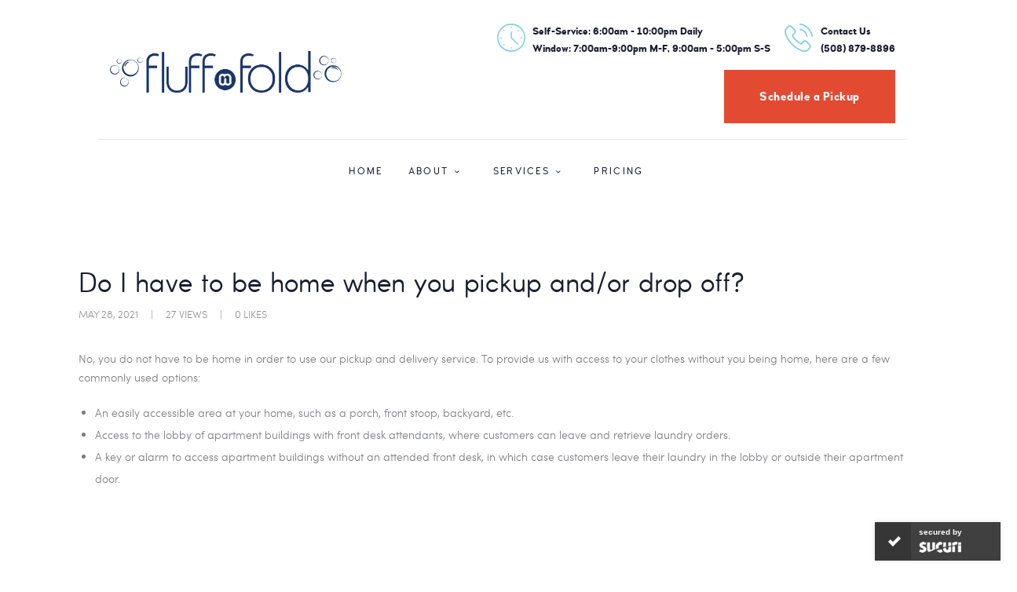

--- FILE ---
content_type: text/html; charset=UTF-8
request_url: https://fluffnfoldlaundry.com/faq/do-i-have-to-be-home-when-you-pickup-and-or-drop-off/
body_size: 17606
content:
<!DOCTYPE html>
<html dir="ltr" lang="en-US" prefix="og: https://ogp.me/ns#" class="no-js scheme_default">
<head>
	<title>Do I have to be home when you pickup and/or drop off? , Fluff 'n Fold</title>
	<style>img:is([sizes="auto" i], [sizes^="auto," i]) { contain-intrinsic-size: 3000px 1500px }</style>
	
		<!-- All in One SEO 4.9.0 - aioseo.com -->
	<meta name="description" content="No, you do not have to be home in order to use our pickup and delivery service. To provide us with access to your clothes without you being home, here are a few commonly used options: An easily accessible area at your home, such as a porch, front stoop, backyard, etc. Access to the lobby" />
	<meta name="robots" content="max-image-preview:large" />
	<meta name="author" content="Site Admin"/>
	<link rel="canonical" href="https://fluffnfoldlaundry.com/faq/do-i-have-to-be-home-when-you-pickup-and-or-drop-off/" />
	<meta name="generator" content="All in One SEO (AIOSEO) 4.9.0" />
		<meta property="og:locale" content="en_US" />
		<meta property="og:site_name" content="Fluff &#039;n Fold , Wash, Fold, and Deliver in Greater Framingham, MA" />
		<meta property="og:type" content="article" />
		<meta property="og:title" content="Do I have to be home when you pickup and/or drop off? , Fluff &#039;n Fold" />
		<meta property="og:description" content="No, you do not have to be home in order to use our pickup and delivery service. To provide us with access to your clothes without you being home, here are a few commonly used options: An easily accessible area at your home, such as a porch, front stoop, backyard, etc. Access to the lobby" />
		<meta property="og:url" content="https://fluffnfoldlaundry.com/faq/do-i-have-to-be-home-when-you-pickup-and-or-drop-off/" />
		<meta property="og:image" content="https://fluffnfoldlaundry.com/wp-content/uploads/2021/07/fluff-n-fold.png" />
		<meta property="og:image:secure_url" content="https://fluffnfoldlaundry.com/wp-content/uploads/2021/07/fluff-n-fold.png" />
		<meta property="og:image:width" content="1849" />
		<meta property="og:image:height" content="330" />
		<meta property="article:published_time" content="2021-05-28T17:38:40+00:00" />
		<meta property="article:modified_time" content="2021-05-28T18:26:20+00:00" />
		<meta property="article:publisher" content="https://www.facebook.com/FluffNFoldFramingham" />
		<meta name="twitter:card" content="summary" />
		<meta name="twitter:title" content="Do I have to be home when you pickup and/or drop off? , Fluff &#039;n Fold" />
		<meta name="twitter:description" content="No, you do not have to be home in order to use our pickup and delivery service. To provide us with access to your clothes without you being home, here are a few commonly used options: An easily accessible area at your home, such as a porch, front stoop, backyard, etc. Access to the lobby" />
		<meta name="twitter:image" content="https://fluffnfoldlaundry.com/wp-content/uploads/2021/07/fluff-n-fold.png" />
		<script type="application/ld+json" class="aioseo-schema">
			{"@context":"https:\/\/schema.org","@graph":[{"@type":"BreadcrumbList","@id":"https:\/\/fluffnfoldlaundry.com\/faq\/do-i-have-to-be-home-when-you-pickup-and-or-drop-off\/#breadcrumblist","itemListElement":[{"@type":"ListItem","@id":"https:\/\/fluffnfoldlaundry.com#listItem","position":1,"name":"Home","item":"https:\/\/fluffnfoldlaundry.com","nextItem":{"@type":"ListItem","@id":"https:\/\/fluffnfoldlaundry.com\/?faq-group=pickup-and-delivery#listItem","name":"Pickup &amp; Delivery"}},{"@type":"ListItem","@id":"https:\/\/fluffnfoldlaundry.com\/?faq-group=pickup-and-delivery#listItem","position":2,"name":"Pickup &amp; Delivery","item":"https:\/\/fluffnfoldlaundry.com\/?faq-group=pickup-and-delivery","nextItem":{"@type":"ListItem","@id":"https:\/\/fluffnfoldlaundry.com\/faq\/do-i-have-to-be-home-when-you-pickup-and-or-drop-off\/#listItem","name":"Do I have to be home when you pickup and\/or drop off?"},"previousItem":{"@type":"ListItem","@id":"https:\/\/fluffnfoldlaundry.com#listItem","name":"Home"}},{"@type":"ListItem","@id":"https:\/\/fluffnfoldlaundry.com\/faq\/do-i-have-to-be-home-when-you-pickup-and-or-drop-off\/#listItem","position":3,"name":"Do I have to be home when you pickup and\/or drop off?","previousItem":{"@type":"ListItem","@id":"https:\/\/fluffnfoldlaundry.com\/?faq-group=pickup-and-delivery#listItem","name":"Pickup &amp; Delivery"}}]},{"@type":"Organization","@id":"https:\/\/fluffnfoldlaundry.com\/#organization","name":"Fluff 'n Fold Laundry - Framingham, MA","description":"Wash, Fold, and Deliver in Greater Framingham, MA","url":"https:\/\/fluffnfoldlaundry.com\/","telephone":"+15088798896","logo":{"@type":"ImageObject","url":"https:\/\/i0.wp.com\/fluffnfoldlaundry.com\/wp-content\/uploads\/2016\/12\/fluff-and-fold-reverse-logo-e1623240728859.png?fit=233%2C67&ssl=1","@id":"https:\/\/fluffnfoldlaundry.com\/faq\/do-i-have-to-be-home-when-you-pickup-and-or-drop-off\/#organizationLogo","width":233,"height":67},"image":{"@id":"https:\/\/fluffnfoldlaundry.com\/faq\/do-i-have-to-be-home-when-you-pickup-and-or-drop-off\/#organizationLogo"},"sameAs":["https:\/\/www.facebook.com\/FluffNFoldFramingham"]},{"@type":"Person","@id":"https:\/\/fluffnfoldlaundry.com\/author\/nbriggsnsfullstack-com\/#author","url":"https:\/\/fluffnfoldlaundry.com\/author\/nbriggsnsfullstack-com\/","name":"Site Admin","image":{"@type":"ImageObject","@id":"https:\/\/fluffnfoldlaundry.com\/faq\/do-i-have-to-be-home-when-you-pickup-and-or-drop-off\/#authorImage","url":"https:\/\/secure.gravatar.com\/avatar\/22e6ff6cd94c141baa19cc4828bdf4401805ba102ff8a3fc80df86a4ed60869c?s=96&d=mm&r=g","width":96,"height":96,"caption":"Site Admin"}},{"@type":"WebPage","@id":"https:\/\/fluffnfoldlaundry.com\/faq\/do-i-have-to-be-home-when-you-pickup-and-or-drop-off\/#webpage","url":"https:\/\/fluffnfoldlaundry.com\/faq\/do-i-have-to-be-home-when-you-pickup-and-or-drop-off\/","name":"Do I have to be home when you pickup and\/or drop off? , Fluff 'n Fold","description":"No, you do not have to be home in order to use our pickup and delivery service. To provide us with access to your clothes without you being home, here are a few commonly used options: An easily accessible area at your home, such as a porch, front stoop, backyard, etc. Access to the lobby","inLanguage":"en-US","isPartOf":{"@id":"https:\/\/fluffnfoldlaundry.com\/#website"},"breadcrumb":{"@id":"https:\/\/fluffnfoldlaundry.com\/faq\/do-i-have-to-be-home-when-you-pickup-and-or-drop-off\/#breadcrumblist"},"author":{"@id":"https:\/\/fluffnfoldlaundry.com\/author\/nbriggsnsfullstack-com\/#author"},"creator":{"@id":"https:\/\/fluffnfoldlaundry.com\/author\/nbriggsnsfullstack-com\/#author"},"datePublished":"2021-05-28T13:38:40-04:00","dateModified":"2021-05-28T14:26:20-04:00"},{"@type":"WebSite","@id":"https:\/\/fluffnfoldlaundry.com\/#website","url":"https:\/\/fluffnfoldlaundry.com\/","name":"Fluff 'n Fold","description":"Wash, Fold, and Deliver in Greater Framingham, MA","inLanguage":"en-US","publisher":{"@id":"https:\/\/fluffnfoldlaundry.com\/#organization"}}]}
		</script>
		<!-- All in One SEO -->

		<meta charset="UTF-8">
		<meta name="viewport" content="width=device-width, initial-scale=1, maximum-scale=1">
		<meta name="format-detection" content="telephone=no">
		<link rel="profile" href="//gmpg.org/xfn/11">
		<link rel="pingback" href="https://fluffnfoldlaundry.com/xmlrpc.php">
		<link rel='dns-prefetch' href='//stats.wp.com' />
<link rel='preconnect' href='//i0.wp.com' />
<link rel='preconnect' href='//c0.wp.com' />
<link rel="alternate" type="application/rss+xml" title="Fluff &#039;n Fold &raquo; Feed" href="https://fluffnfoldlaundry.com/feed/" />
<link rel="alternate" type="application/rss+xml" title="Fluff &#039;n Fold &raquo; Comments Feed" href="https://fluffnfoldlaundry.com/comments/feed/" />
		<!-- This site uses the Google Analytics by MonsterInsights plugin v9.9.0 - Using Analytics tracking - https://www.monsterinsights.com/ -->
							<script src="//www.googletagmanager.com/gtag/js?id=G-ZSX2MP8SFZ"  data-cfasync="false" data-wpfc-render="false" type="text/javascript" async></script>
			<script data-cfasync="false" data-wpfc-render="false" type="text/javascript">
				var mi_version = '9.9.0';
				var mi_track_user = true;
				var mi_no_track_reason = '';
								var MonsterInsightsDefaultLocations = {"page_location":"https:\/\/fluffnfoldlaundry.com\/faq\/do-i-have-to-be-home-when-you-pickup-and-or-drop-off\/"};
								if ( typeof MonsterInsightsPrivacyGuardFilter === 'function' ) {
					var MonsterInsightsLocations = (typeof MonsterInsightsExcludeQuery === 'object') ? MonsterInsightsPrivacyGuardFilter( MonsterInsightsExcludeQuery ) : MonsterInsightsPrivacyGuardFilter( MonsterInsightsDefaultLocations );
				} else {
					var MonsterInsightsLocations = (typeof MonsterInsightsExcludeQuery === 'object') ? MonsterInsightsExcludeQuery : MonsterInsightsDefaultLocations;
				}

								var disableStrs = [
										'ga-disable-G-ZSX2MP8SFZ',
									];

				/* Function to detect opted out users */
				function __gtagTrackerIsOptedOut() {
					for (var index = 0; index < disableStrs.length; index++) {
						if (document.cookie.indexOf(disableStrs[index] + '=true') > -1) {
							return true;
						}
					}

					return false;
				}

				/* Disable tracking if the opt-out cookie exists. */
				if (__gtagTrackerIsOptedOut()) {
					for (var index = 0; index < disableStrs.length; index++) {
						window[disableStrs[index]] = true;
					}
				}

				/* Opt-out function */
				function __gtagTrackerOptout() {
					for (var index = 0; index < disableStrs.length; index++) {
						document.cookie = disableStrs[index] + '=true; expires=Thu, 31 Dec 2099 23:59:59 UTC; path=/';
						window[disableStrs[index]] = true;
					}
				}

				if ('undefined' === typeof gaOptout) {
					function gaOptout() {
						__gtagTrackerOptout();
					}
				}
								window.dataLayer = window.dataLayer || [];

				window.MonsterInsightsDualTracker = {
					helpers: {},
					trackers: {},
				};
				if (mi_track_user) {
					function __gtagDataLayer() {
						dataLayer.push(arguments);
					}

					function __gtagTracker(type, name, parameters) {
						if (!parameters) {
							parameters = {};
						}

						if (parameters.send_to) {
							__gtagDataLayer.apply(null, arguments);
							return;
						}

						if (type === 'event') {
														parameters.send_to = monsterinsights_frontend.v4_id;
							var hookName = name;
							if (typeof parameters['event_category'] !== 'undefined') {
								hookName = parameters['event_category'] + ':' + name;
							}

							if (typeof MonsterInsightsDualTracker.trackers[hookName] !== 'undefined') {
								MonsterInsightsDualTracker.trackers[hookName](parameters);
							} else {
								__gtagDataLayer('event', name, parameters);
							}
							
						} else {
							__gtagDataLayer.apply(null, arguments);
						}
					}

					__gtagTracker('js', new Date());
					__gtagTracker('set', {
						'developer_id.dZGIzZG': true,
											});
					if ( MonsterInsightsLocations.page_location ) {
						__gtagTracker('set', MonsterInsightsLocations);
					}
										__gtagTracker('config', 'G-ZSX2MP8SFZ', {"forceSSL":"true","link_attribution":"true"} );
										window.gtag = __gtagTracker;										(function () {
						/* https://developers.google.com/analytics/devguides/collection/analyticsjs/ */
						/* ga and __gaTracker compatibility shim. */
						var noopfn = function () {
							return null;
						};
						var newtracker = function () {
							return new Tracker();
						};
						var Tracker = function () {
							return null;
						};
						var p = Tracker.prototype;
						p.get = noopfn;
						p.set = noopfn;
						p.send = function () {
							var args = Array.prototype.slice.call(arguments);
							args.unshift('send');
							__gaTracker.apply(null, args);
						};
						var __gaTracker = function () {
							var len = arguments.length;
							if (len === 0) {
								return;
							}
							var f = arguments[len - 1];
							if (typeof f !== 'object' || f === null || typeof f.hitCallback !== 'function') {
								if ('send' === arguments[0]) {
									var hitConverted, hitObject = false, action;
									if ('event' === arguments[1]) {
										if ('undefined' !== typeof arguments[3]) {
											hitObject = {
												'eventAction': arguments[3],
												'eventCategory': arguments[2],
												'eventLabel': arguments[4],
												'value': arguments[5] ? arguments[5] : 1,
											}
										}
									}
									if ('pageview' === arguments[1]) {
										if ('undefined' !== typeof arguments[2]) {
											hitObject = {
												'eventAction': 'page_view',
												'page_path': arguments[2],
											}
										}
									}
									if (typeof arguments[2] === 'object') {
										hitObject = arguments[2];
									}
									if (typeof arguments[5] === 'object') {
										Object.assign(hitObject, arguments[5]);
									}
									if ('undefined' !== typeof arguments[1].hitType) {
										hitObject = arguments[1];
										if ('pageview' === hitObject.hitType) {
											hitObject.eventAction = 'page_view';
										}
									}
									if (hitObject) {
										action = 'timing' === arguments[1].hitType ? 'timing_complete' : hitObject.eventAction;
										hitConverted = mapArgs(hitObject);
										__gtagTracker('event', action, hitConverted);
									}
								}
								return;
							}

							function mapArgs(args) {
								var arg, hit = {};
								var gaMap = {
									'eventCategory': 'event_category',
									'eventAction': 'event_action',
									'eventLabel': 'event_label',
									'eventValue': 'event_value',
									'nonInteraction': 'non_interaction',
									'timingCategory': 'event_category',
									'timingVar': 'name',
									'timingValue': 'value',
									'timingLabel': 'event_label',
									'page': 'page_path',
									'location': 'page_location',
									'title': 'page_title',
									'referrer' : 'page_referrer',
								};
								for (arg in args) {
																		if (!(!args.hasOwnProperty(arg) || !gaMap.hasOwnProperty(arg))) {
										hit[gaMap[arg]] = args[arg];
									} else {
										hit[arg] = args[arg];
									}
								}
								return hit;
							}

							try {
								f.hitCallback();
							} catch (ex) {
							}
						};
						__gaTracker.create = newtracker;
						__gaTracker.getByName = newtracker;
						__gaTracker.getAll = function () {
							return [];
						};
						__gaTracker.remove = noopfn;
						__gaTracker.loaded = true;
						window['__gaTracker'] = __gaTracker;
					})();
									} else {
										console.log("");
					(function () {
						function __gtagTracker() {
							return null;
						}

						window['__gtagTracker'] = __gtagTracker;
						window['gtag'] = __gtagTracker;
					})();
									}
			</script>
			
							<!-- / Google Analytics by MonsterInsights -->
		<script type="text/javascript">
/* <![CDATA[ */
window._wpemojiSettings = {"baseUrl":"https:\/\/s.w.org\/images\/core\/emoji\/16.0.1\/72x72\/","ext":".png","svgUrl":"https:\/\/s.w.org\/images\/core\/emoji\/16.0.1\/svg\/","svgExt":".svg","source":{"concatemoji":"https:\/\/fluffnfoldlaundry.com\/wp-includes\/js\/wp-emoji-release.min.js?ver=6.8.3"}};
/*! This file is auto-generated */
!function(s,n){var o,i,e;function c(e){try{var t={supportTests:e,timestamp:(new Date).valueOf()};sessionStorage.setItem(o,JSON.stringify(t))}catch(e){}}function p(e,t,n){e.clearRect(0,0,e.canvas.width,e.canvas.height),e.fillText(t,0,0);var t=new Uint32Array(e.getImageData(0,0,e.canvas.width,e.canvas.height).data),a=(e.clearRect(0,0,e.canvas.width,e.canvas.height),e.fillText(n,0,0),new Uint32Array(e.getImageData(0,0,e.canvas.width,e.canvas.height).data));return t.every(function(e,t){return e===a[t]})}function u(e,t){e.clearRect(0,0,e.canvas.width,e.canvas.height),e.fillText(t,0,0);for(var n=e.getImageData(16,16,1,1),a=0;a<n.data.length;a++)if(0!==n.data[a])return!1;return!0}function f(e,t,n,a){switch(t){case"flag":return n(e,"\ud83c\udff3\ufe0f\u200d\u26a7\ufe0f","\ud83c\udff3\ufe0f\u200b\u26a7\ufe0f")?!1:!n(e,"\ud83c\udde8\ud83c\uddf6","\ud83c\udde8\u200b\ud83c\uddf6")&&!n(e,"\ud83c\udff4\udb40\udc67\udb40\udc62\udb40\udc65\udb40\udc6e\udb40\udc67\udb40\udc7f","\ud83c\udff4\u200b\udb40\udc67\u200b\udb40\udc62\u200b\udb40\udc65\u200b\udb40\udc6e\u200b\udb40\udc67\u200b\udb40\udc7f");case"emoji":return!a(e,"\ud83e\udedf")}return!1}function g(e,t,n,a){var r="undefined"!=typeof WorkerGlobalScope&&self instanceof WorkerGlobalScope?new OffscreenCanvas(300,150):s.createElement("canvas"),o=r.getContext("2d",{willReadFrequently:!0}),i=(o.textBaseline="top",o.font="600 32px Arial",{});return e.forEach(function(e){i[e]=t(o,e,n,a)}),i}function t(e){var t=s.createElement("script");t.src=e,t.defer=!0,s.head.appendChild(t)}"undefined"!=typeof Promise&&(o="wpEmojiSettingsSupports",i=["flag","emoji"],n.supports={everything:!0,everythingExceptFlag:!0},e=new Promise(function(e){s.addEventListener("DOMContentLoaded",e,{once:!0})}),new Promise(function(t){var n=function(){try{var e=JSON.parse(sessionStorage.getItem(o));if("object"==typeof e&&"number"==typeof e.timestamp&&(new Date).valueOf()<e.timestamp+604800&&"object"==typeof e.supportTests)return e.supportTests}catch(e){}return null}();if(!n){if("undefined"!=typeof Worker&&"undefined"!=typeof OffscreenCanvas&&"undefined"!=typeof URL&&URL.createObjectURL&&"undefined"!=typeof Blob)try{var e="postMessage("+g.toString()+"("+[JSON.stringify(i),f.toString(),p.toString(),u.toString()].join(",")+"));",a=new Blob([e],{type:"text/javascript"}),r=new Worker(URL.createObjectURL(a),{name:"wpTestEmojiSupports"});return void(r.onmessage=function(e){c(n=e.data),r.terminate(),t(n)})}catch(e){}c(n=g(i,f,p,u))}t(n)}).then(function(e){for(var t in e)n.supports[t]=e[t],n.supports.everything=n.supports.everything&&n.supports[t],"flag"!==t&&(n.supports.everythingExceptFlag=n.supports.everythingExceptFlag&&n.supports[t]);n.supports.everythingExceptFlag=n.supports.everythingExceptFlag&&!n.supports.flag,n.DOMReady=!1,n.readyCallback=function(){n.DOMReady=!0}}).then(function(){return e}).then(function(){var e;n.supports.everything||(n.readyCallback(),(e=n.source||{}).concatemoji?t(e.concatemoji):e.wpemoji&&e.twemoji&&(t(e.twemoji),t(e.wpemoji)))}))}((window,document),window._wpemojiSettings);
/* ]]> */
</script>
<style id='wp-emoji-styles-inline-css' type='text/css'>

	img.wp-smiley, img.emoji {
		display: inline !important;
		border: none !important;
		box-shadow: none !important;
		height: 1em !important;
		width: 1em !important;
		margin: 0 0.07em !important;
		vertical-align: -0.1em !important;
		background: none !important;
		padding: 0 !important;
	}
</style>
<link rel='stylesheet' id='wp-block-library-css' href='https://c0.wp.com/c/6.8.3/wp-includes/css/dist/block-library/style.min.css' type='text/css' media='all' />
<style id='classic-theme-styles-inline-css' type='text/css'>
/*! This file is auto-generated */
.wp-block-button__link{color:#fff;background-color:#32373c;border-radius:9999px;box-shadow:none;text-decoration:none;padding:calc(.667em + 2px) calc(1.333em + 2px);font-size:1.125em}.wp-block-file__button{background:#32373c;color:#fff;text-decoration:none}
</style>
<link rel='stylesheet' id='aioseo/css/src/vue/standalone/blocks/table-of-contents/global.scss-css' href='https://fluffnfoldlaundry.com/wp-content/plugins/all-in-one-seo-pack/dist/Lite/assets/css/table-of-contents/global.e90f6d47.css?ver=4.9.0' type='text/css' media='all' />
<link rel='stylesheet' id='mediaelement-css' href='https://c0.wp.com/c/6.8.3/wp-includes/js/mediaelement/mediaelementplayer-legacy.min.css' type='text/css' media='all' />
<link rel='stylesheet' id='wp-mediaelement-css' href='https://c0.wp.com/c/6.8.3/wp-includes/js/mediaelement/wp-mediaelement.min.css' type='text/css' media='all' />
<style id='jetpack-sharing-buttons-style-inline-css' type='text/css'>
.jetpack-sharing-buttons__services-list{display:flex;flex-direction:row;flex-wrap:wrap;gap:0;list-style-type:none;margin:5px;padding:0}.jetpack-sharing-buttons__services-list.has-small-icon-size{font-size:12px}.jetpack-sharing-buttons__services-list.has-normal-icon-size{font-size:16px}.jetpack-sharing-buttons__services-list.has-large-icon-size{font-size:24px}.jetpack-sharing-buttons__services-list.has-huge-icon-size{font-size:36px}@media print{.jetpack-sharing-buttons__services-list{display:none!important}}.editor-styles-wrapper .wp-block-jetpack-sharing-buttons{gap:0;padding-inline-start:0}ul.jetpack-sharing-buttons__services-list.has-background{padding:1.25em 2.375em}
</style>
<style id='global-styles-inline-css' type='text/css'>
:root{--wp--preset--aspect-ratio--square: 1;--wp--preset--aspect-ratio--4-3: 4/3;--wp--preset--aspect-ratio--3-4: 3/4;--wp--preset--aspect-ratio--3-2: 3/2;--wp--preset--aspect-ratio--2-3: 2/3;--wp--preset--aspect-ratio--16-9: 16/9;--wp--preset--aspect-ratio--9-16: 9/16;--wp--preset--color--black: #000000;--wp--preset--color--cyan-bluish-gray: #abb8c3;--wp--preset--color--white: #ffffff;--wp--preset--color--pale-pink: #f78da7;--wp--preset--color--vivid-red: #cf2e2e;--wp--preset--color--luminous-vivid-orange: #ff6900;--wp--preset--color--luminous-vivid-amber: #fcb900;--wp--preset--color--light-green-cyan: #7bdcb5;--wp--preset--color--vivid-green-cyan: #00d084;--wp--preset--color--pale-cyan-blue: #8ed1fc;--wp--preset--color--vivid-cyan-blue: #0693e3;--wp--preset--color--vivid-purple: #9b51e0;--wp--preset--gradient--vivid-cyan-blue-to-vivid-purple: linear-gradient(135deg,rgba(6,147,227,1) 0%,rgb(155,81,224) 100%);--wp--preset--gradient--light-green-cyan-to-vivid-green-cyan: linear-gradient(135deg,rgb(122,220,180) 0%,rgb(0,208,130) 100%);--wp--preset--gradient--luminous-vivid-amber-to-luminous-vivid-orange: linear-gradient(135deg,rgba(252,185,0,1) 0%,rgba(255,105,0,1) 100%);--wp--preset--gradient--luminous-vivid-orange-to-vivid-red: linear-gradient(135deg,rgba(255,105,0,1) 0%,rgb(207,46,46) 100%);--wp--preset--gradient--very-light-gray-to-cyan-bluish-gray: linear-gradient(135deg,rgb(238,238,238) 0%,rgb(169,184,195) 100%);--wp--preset--gradient--cool-to-warm-spectrum: linear-gradient(135deg,rgb(74,234,220) 0%,rgb(151,120,209) 20%,rgb(207,42,186) 40%,rgb(238,44,130) 60%,rgb(251,105,98) 80%,rgb(254,248,76) 100%);--wp--preset--gradient--blush-light-purple: linear-gradient(135deg,rgb(255,206,236) 0%,rgb(152,150,240) 100%);--wp--preset--gradient--blush-bordeaux: linear-gradient(135deg,rgb(254,205,165) 0%,rgb(254,45,45) 50%,rgb(107,0,62) 100%);--wp--preset--gradient--luminous-dusk: linear-gradient(135deg,rgb(255,203,112) 0%,rgb(199,81,192) 50%,rgb(65,88,208) 100%);--wp--preset--gradient--pale-ocean: linear-gradient(135deg,rgb(255,245,203) 0%,rgb(182,227,212) 50%,rgb(51,167,181) 100%);--wp--preset--gradient--electric-grass: linear-gradient(135deg,rgb(202,248,128) 0%,rgb(113,206,126) 100%);--wp--preset--gradient--midnight: linear-gradient(135deg,rgb(2,3,129) 0%,rgb(40,116,252) 100%);--wp--preset--font-size--small: 13px;--wp--preset--font-size--medium: 20px;--wp--preset--font-size--large: 36px;--wp--preset--font-size--x-large: 42px;--wp--preset--spacing--20: 0.44rem;--wp--preset--spacing--30: 0.67rem;--wp--preset--spacing--40: 1rem;--wp--preset--spacing--50: 1.5rem;--wp--preset--spacing--60: 2.25rem;--wp--preset--spacing--70: 3.38rem;--wp--preset--spacing--80: 5.06rem;--wp--preset--shadow--natural: 6px 6px 9px rgba(0, 0, 0, 0.2);--wp--preset--shadow--deep: 12px 12px 50px rgba(0, 0, 0, 0.4);--wp--preset--shadow--sharp: 6px 6px 0px rgba(0, 0, 0, 0.2);--wp--preset--shadow--outlined: 6px 6px 0px -3px rgba(255, 255, 255, 1), 6px 6px rgba(0, 0, 0, 1);--wp--preset--shadow--crisp: 6px 6px 0px rgba(0, 0, 0, 1);}:where(.is-layout-flex){gap: 0.5em;}:where(.is-layout-grid){gap: 0.5em;}body .is-layout-flex{display: flex;}.is-layout-flex{flex-wrap: wrap;align-items: center;}.is-layout-flex > :is(*, div){margin: 0;}body .is-layout-grid{display: grid;}.is-layout-grid > :is(*, div){margin: 0;}:where(.wp-block-columns.is-layout-flex){gap: 2em;}:where(.wp-block-columns.is-layout-grid){gap: 2em;}:where(.wp-block-post-template.is-layout-flex){gap: 1.25em;}:where(.wp-block-post-template.is-layout-grid){gap: 1.25em;}.has-black-color{color: var(--wp--preset--color--black) !important;}.has-cyan-bluish-gray-color{color: var(--wp--preset--color--cyan-bluish-gray) !important;}.has-white-color{color: var(--wp--preset--color--white) !important;}.has-pale-pink-color{color: var(--wp--preset--color--pale-pink) !important;}.has-vivid-red-color{color: var(--wp--preset--color--vivid-red) !important;}.has-luminous-vivid-orange-color{color: var(--wp--preset--color--luminous-vivid-orange) !important;}.has-luminous-vivid-amber-color{color: var(--wp--preset--color--luminous-vivid-amber) !important;}.has-light-green-cyan-color{color: var(--wp--preset--color--light-green-cyan) !important;}.has-vivid-green-cyan-color{color: var(--wp--preset--color--vivid-green-cyan) !important;}.has-pale-cyan-blue-color{color: var(--wp--preset--color--pale-cyan-blue) !important;}.has-vivid-cyan-blue-color{color: var(--wp--preset--color--vivid-cyan-blue) !important;}.has-vivid-purple-color{color: var(--wp--preset--color--vivid-purple) !important;}.has-black-background-color{background-color: var(--wp--preset--color--black) !important;}.has-cyan-bluish-gray-background-color{background-color: var(--wp--preset--color--cyan-bluish-gray) !important;}.has-white-background-color{background-color: var(--wp--preset--color--white) !important;}.has-pale-pink-background-color{background-color: var(--wp--preset--color--pale-pink) !important;}.has-vivid-red-background-color{background-color: var(--wp--preset--color--vivid-red) !important;}.has-luminous-vivid-orange-background-color{background-color: var(--wp--preset--color--luminous-vivid-orange) !important;}.has-luminous-vivid-amber-background-color{background-color: var(--wp--preset--color--luminous-vivid-amber) !important;}.has-light-green-cyan-background-color{background-color: var(--wp--preset--color--light-green-cyan) !important;}.has-vivid-green-cyan-background-color{background-color: var(--wp--preset--color--vivid-green-cyan) !important;}.has-pale-cyan-blue-background-color{background-color: var(--wp--preset--color--pale-cyan-blue) !important;}.has-vivid-cyan-blue-background-color{background-color: var(--wp--preset--color--vivid-cyan-blue) !important;}.has-vivid-purple-background-color{background-color: var(--wp--preset--color--vivid-purple) !important;}.has-black-border-color{border-color: var(--wp--preset--color--black) !important;}.has-cyan-bluish-gray-border-color{border-color: var(--wp--preset--color--cyan-bluish-gray) !important;}.has-white-border-color{border-color: var(--wp--preset--color--white) !important;}.has-pale-pink-border-color{border-color: var(--wp--preset--color--pale-pink) !important;}.has-vivid-red-border-color{border-color: var(--wp--preset--color--vivid-red) !important;}.has-luminous-vivid-orange-border-color{border-color: var(--wp--preset--color--luminous-vivid-orange) !important;}.has-luminous-vivid-amber-border-color{border-color: var(--wp--preset--color--luminous-vivid-amber) !important;}.has-light-green-cyan-border-color{border-color: var(--wp--preset--color--light-green-cyan) !important;}.has-vivid-green-cyan-border-color{border-color: var(--wp--preset--color--vivid-green-cyan) !important;}.has-pale-cyan-blue-border-color{border-color: var(--wp--preset--color--pale-cyan-blue) !important;}.has-vivid-cyan-blue-border-color{border-color: var(--wp--preset--color--vivid-cyan-blue) !important;}.has-vivid-purple-border-color{border-color: var(--wp--preset--color--vivid-purple) !important;}.has-vivid-cyan-blue-to-vivid-purple-gradient-background{background: var(--wp--preset--gradient--vivid-cyan-blue-to-vivid-purple) !important;}.has-light-green-cyan-to-vivid-green-cyan-gradient-background{background: var(--wp--preset--gradient--light-green-cyan-to-vivid-green-cyan) !important;}.has-luminous-vivid-amber-to-luminous-vivid-orange-gradient-background{background: var(--wp--preset--gradient--luminous-vivid-amber-to-luminous-vivid-orange) !important;}.has-luminous-vivid-orange-to-vivid-red-gradient-background{background: var(--wp--preset--gradient--luminous-vivid-orange-to-vivid-red) !important;}.has-very-light-gray-to-cyan-bluish-gray-gradient-background{background: var(--wp--preset--gradient--very-light-gray-to-cyan-bluish-gray) !important;}.has-cool-to-warm-spectrum-gradient-background{background: var(--wp--preset--gradient--cool-to-warm-spectrum) !important;}.has-blush-light-purple-gradient-background{background: var(--wp--preset--gradient--blush-light-purple) !important;}.has-blush-bordeaux-gradient-background{background: var(--wp--preset--gradient--blush-bordeaux) !important;}.has-luminous-dusk-gradient-background{background: var(--wp--preset--gradient--luminous-dusk) !important;}.has-pale-ocean-gradient-background{background: var(--wp--preset--gradient--pale-ocean) !important;}.has-electric-grass-gradient-background{background: var(--wp--preset--gradient--electric-grass) !important;}.has-midnight-gradient-background{background: var(--wp--preset--gradient--midnight) !important;}.has-small-font-size{font-size: var(--wp--preset--font-size--small) !important;}.has-medium-font-size{font-size: var(--wp--preset--font-size--medium) !important;}.has-large-font-size{font-size: var(--wp--preset--font-size--large) !important;}.has-x-large-font-size{font-size: var(--wp--preset--font-size--x-large) !important;}
:where(.wp-block-post-template.is-layout-flex){gap: 1.25em;}:where(.wp-block-post-template.is-layout-grid){gap: 1.25em;}
:where(.wp-block-columns.is-layout-flex){gap: 2em;}:where(.wp-block-columns.is-layout-grid){gap: 2em;}
:root :where(.wp-block-pullquote){font-size: 1.5em;line-height: 1.6;}
</style>
<link rel='stylesheet' id='essential-grid-plugin-settings-css' href='https://fluffnfoldlaundry.com/wp-content/plugins/essential-grid/public/assets/css/settings.css?ver=2.3.6' type='text/css' media='all' />
<link rel='stylesheet' id='tp-fontello-css' href='https://fluffnfoldlaundry.com/wp-content/plugins/essential-grid/public/assets/font/fontello/css/fontello.css?ver=2.3.6' type='text/css' media='all' />
<link rel='stylesheet' id='rs-plugin-settings-css' href='https://fluffnfoldlaundry.com/wp-content/plugins/revslider/public/assets/css/rs6.css?ver=6.2.2' type='text/css' media='all' />
<style id='rs-plugin-settings-inline-css' type='text/css'>
#rs-demo-id {}
</style>
<link rel='stylesheet' id='trx_addons-icons-css' href='https://fluffnfoldlaundry.com/wp-content/plugins/trx_addons/css/font-icons/css/trx_addons_icons-embedded.css?ver=6.8.3' type='text/css' media='all' />
<link rel='stylesheet' id='swiperslider-css' href='https://fluffnfoldlaundry.com/wp-content/plugins/trx_addons/js/swiper/swiper.css' type='text/css' media='all' />
<link rel='stylesheet' id='magnific-popup-css' href='https://fluffnfoldlaundry.com/wp-content/plugins/trx_addons/js/magnific/magnific-popup.css' type='text/css' media='all' />
<link rel='stylesheet' id='trx_addons-css' href='https://fluffnfoldlaundry.com/wp-content/plugins/trx_addons/css/trx_addons.css' type='text/css' media='all' />
<link rel='stylesheet' id='trx_addons-animation-css' href='https://fluffnfoldlaundry.com/wp-content/plugins/trx_addons/css/trx_addons.animation.css?ver=6.8.3' type='text/css' media='all' />
<link rel='stylesheet' id='laundrycity-parent-style-css' href='https://fluffnfoldlaundry.com/wp-content/themes/laundrycity/style.css?ver=6.8.3' type='text/css' media='all' />
<link rel='stylesheet' id='laundrycity-font-Arcon-css' href='https://fluffnfoldlaundry.com/wp-content/themes/laundrycity/css/font-face/Arcon/stylesheet.css?ver=6.8.3' type='text/css' media='all' />
<link rel='stylesheet' id='laundrycity-font-sofiaprolight-css' href='https://fluffnfoldlaundry.com/wp-content/themes/laundrycity/css/font-face/sofiaprolight/stylesheet.css?ver=6.8.3' type='text/css' media='all' />
<link rel='stylesheet' id='laundrycity-font-woodfordbourne-css' href='https://fluffnfoldlaundry.com/wp-content/themes/laundrycity/css/font-face/woodfordbourne/stylesheet.css?ver=6.8.3' type='text/css' media='all' />
<link rel='stylesheet' id='fontello-style-css' href='https://fluffnfoldlaundry.com/wp-content/themes/laundrycity/css/fontello/css/fontello-embedded.css?ver=6.8.3' type='text/css' media='all' />
<link rel='stylesheet' id='laundrycity-main-css' href='https://fluffnfoldlaundry.com/wp-content/themes/laundrycity/style.css' type='text/css' media='all' />
<style id='laundrycity-main-inline-css' type='text/css'>
.post-navigation .nav-previous a .nav-arrow { background-color: rgba(128,128,128,0.05); border-color:rgba(128,128,128,0.1); }.post-navigation .nav-next a .nav-arrow { background-color: rgba(128,128,128,0.05); border-color:rgba(128,128,128,0.1); }
</style>
<link rel='stylesheet' id='laundrycity-child-css' href='https://fluffnfoldlaundry.com/wp-content/themes/laundrycity-child/style.css' type='text/css' media='all' />
<link rel='stylesheet' id='laundrycity-styles-css' href='https://fluffnfoldlaundry.com/wp-content/themes/laundrycity/css/__styles.css?ver=6.8.3' type='text/css' media='all' />
<link rel='stylesheet' id='laundrycity-colors-css' href='https://fluffnfoldlaundry.com/wp-content/themes/laundrycity/css/__colors.css?ver=6.8.3' type='text/css' media='all' />
<link rel='stylesheet' id='laundrycity-responsive-css' href='https://fluffnfoldlaundry.com/wp-content/themes/laundrycity/css/responsive.css?ver=6.8.3' type='text/css' media='all' />
<script type="text/javascript" src="https://fluffnfoldlaundry.com/wp-content/plugins/google-analytics-for-wordpress/assets/js/frontend-gtag.min.js?ver=9.9.0" id="monsterinsights-frontend-script-js" async="async" data-wp-strategy="async"></script>
<script data-cfasync="false" data-wpfc-render="false" type="text/javascript" id='monsterinsights-frontend-script-js-extra'>/* <![CDATA[ */
var monsterinsights_frontend = {"js_events_tracking":"true","download_extensions":"doc,pdf,ppt,zip,xls,docx,pptx,xlsx","inbound_paths":"[{\"path\":\"\\\/go\\\/\",\"label\":\"affiliate\"},{\"path\":\"\\\/recommend\\\/\",\"label\":\"affiliate\"}]","home_url":"https:\/\/fluffnfoldlaundry.com","hash_tracking":"false","v4_id":"G-ZSX2MP8SFZ"};/* ]]> */
</script>
<script type="text/javascript" src="https://c0.wp.com/c/6.8.3/wp-includes/js/jquery/jquery.min.js" id="jquery-core-js"></script>
<script type="text/javascript" src="https://c0.wp.com/c/6.8.3/wp-includes/js/jquery/jquery-migrate.min.js" id="jquery-migrate-js"></script>
<script type="text/javascript" src="https://fluffnfoldlaundry.com/wp-content/plugins/revslider/public/assets/js/rbtools.min.js?ver=6.0" id="tp-tools-js"></script>
<script type="text/javascript" src="https://fluffnfoldlaundry.com/wp-content/plugins/revslider/public/assets/js/rs6.min.js?ver=6.2.2" id="revmin-js"></script>
<script></script><link rel="https://api.w.org/" href="https://fluffnfoldlaundry.com/wp-json/" /><link rel="alternate" title="JSON" type="application/json" href="https://fluffnfoldlaundry.com/wp-json/wp/v2/faqs/1040" /><link rel="EditURI" type="application/rsd+xml" title="RSD" href="https://fluffnfoldlaundry.com/xmlrpc.php?rsd" />
<meta name="generator" content="WordPress 6.8.3" />
<link rel='shortlink' href='https://fluffnfoldlaundry.com/?p=1040' />
<link rel="alternate" title="oEmbed (JSON)" type="application/json+oembed" href="https://fluffnfoldlaundry.com/wp-json/oembed/1.0/embed?url=https%3A%2F%2Ffluffnfoldlaundry.com%2Ffaq%2Fdo-i-have-to-be-home-when-you-pickup-and-or-drop-off%2F" />
<link rel="alternate" title="oEmbed (XML)" type="text/xml+oembed" href="https://fluffnfoldlaundry.com/wp-json/oembed/1.0/embed?url=https%3A%2F%2Ffluffnfoldlaundry.com%2Ffaq%2Fdo-i-have-to-be-home-when-you-pickup-and-or-drop-off%2F&#038;format=xml" />
	<style>img#wpstats{display:none}</style>
		<meta name="generator" content="Powered by WPBakery Page Builder - drag and drop page builder for WordPress."/>
<meta name="generator" content="Powered by Slider Revolution 6.2.2 - responsive, Mobile-Friendly Slider Plugin for WordPress with comfortable drag and drop interface." />
<script type="text/javascript">function setREVStartSize(e){			
			try {								
				var pw = document.getElementById(e.c).parentNode.offsetWidth,
					newh;
				pw = pw===0 || isNaN(pw) ? window.innerWidth : pw;
				e.tabw = e.tabw===undefined ? 0 : parseInt(e.tabw);
				e.thumbw = e.thumbw===undefined ? 0 : parseInt(e.thumbw);
				e.tabh = e.tabh===undefined ? 0 : parseInt(e.tabh);
				e.thumbh = e.thumbh===undefined ? 0 : parseInt(e.thumbh);
				e.tabhide = e.tabhide===undefined ? 0 : parseInt(e.tabhide);
				e.thumbhide = e.thumbhide===undefined ? 0 : parseInt(e.thumbhide);
				e.mh = e.mh===undefined || e.mh=="" || e.mh==="auto" ? 0 : parseInt(e.mh,0);		
				if(e.layout==="fullscreen" || e.l==="fullscreen") 						
					newh = Math.max(e.mh,window.innerHeight);				
				else{					
					e.gw = Array.isArray(e.gw) ? e.gw : [e.gw];
					for (var i in e.rl) if (e.gw[i]===undefined || e.gw[i]===0) e.gw[i] = e.gw[i-1];					
					e.gh = e.el===undefined || e.el==="" || (Array.isArray(e.el) && e.el.length==0)? e.gh : e.el;
					e.gh = Array.isArray(e.gh) ? e.gh : [e.gh];
					for (var i in e.rl) if (e.gh[i]===undefined || e.gh[i]===0) e.gh[i] = e.gh[i-1];
										
					var nl = new Array(e.rl.length),
						ix = 0,						
						sl;					
					e.tabw = e.tabhide>=pw ? 0 : e.tabw;
					e.thumbw = e.thumbhide>=pw ? 0 : e.thumbw;
					e.tabh = e.tabhide>=pw ? 0 : e.tabh;
					e.thumbh = e.thumbhide>=pw ? 0 : e.thumbh;					
					for (var i in e.rl) nl[i] = e.rl[i]<window.innerWidth ? 0 : e.rl[i];
					sl = nl[0];									
					for (var i in nl) if (sl>nl[i] && nl[i]>0) { sl = nl[i]; ix=i;}															
					var m = pw>(e.gw[ix]+e.tabw+e.thumbw) ? 1 : (pw-(e.tabw+e.thumbw)) / (e.gw[ix]);					

					newh =  (e.type==="carousel" && e.justify==="true" ? e.gh[ix] : (e.gh[ix] * m)) + (e.tabh + e.thumbh);
				}			
				
				if(window.rs_init_css===undefined) window.rs_init_css = document.head.appendChild(document.createElement("style"));					
				document.getElementById(e.c).height = newh;
				window.rs_init_css.innerHTML += "#"+e.c+"_wrapper { height: "+newh+"px }";				
			} catch(e){
				console.log("Failure at Presize of Slider:" + e)
			}					   
		  };</script>
		<style type="text/css" id="wp-custom-css">
			.text-shadow {
	text-shadow: 2px 2px 1px rgba(15, 15, 15, 1);
}

.center-div {
	margin-left: auto;
  margin-right: auto;
}

.sc_layouts_item_details_line1 .sc_layouts_iconed_text_line1 {
	font-weight: 800 !Important;
	color: #000;
}

.pickup-button { 
background-color: rgb(255, 205, 48);
border:1px;
border-radius:3px;
-webkit-box-shadow:1px 1px 0px 0px #2f2f2f;
-moz-box-shadow:1px 1px 0px 0px #2f2f2f;
box-shadow:1px 1px 0px 0px #2f2f2f;
}
.menu-button a,  .menu-button a:hover, .menu-button a:active { 
color:#fff !important;
}


/* Gravity Forms Fix for Droopy Fieldset Label 
.gfield_label gfield_label_before_complex {
	top: -20px !Important;
}
*/


.scheme_default .sc_layouts_item_details_line1, .scheme_default .sc_layouts_item_details_line2  {
     -webkit-text-size-adjust: 100%;
    -webkit-tap-highlight-color: rgba(0,0,0,0);
    --balloon-color: rgba(16,16,16,.95);
    --balloon-font-size: 12px;
    --balloon-move: 4px;
    text-rendering: optimizeLegibility;
    text-transform: none;
    -webkit-box-direction: normal;
    letter-spacing: 0;
    text-align: left;
    font-style: inherit;
    border: 0;
    outline: 0;
    -webkit-font-smoothing: antialiased;
    word-wrap: break-word;
    display: block;
    font-family: woodfordbourne,sans-serif;
    font-weight: 700;
    font-size: 13px;
    line-height: 22px;
    position: relative;
    top: 2px;
    color: #1a1e32;
}		</style>
		<noscript><style> .wpb_animate_when_almost_visible { opacity: 1; }</style></noscript></head>

<body class="wp-singular faq-template-default single single-faq postid-1040 wp-theme-laundrycity wp-child-theme-laundrycity-child body_tag scheme_default blog_mode_post body_style_fullwide is_single sidebar_hide expand_content header_style_header-custom-1130 header_position_default menu_style_top no_layout wpb-js-composer js-comp-ver-8.1 vc_responsive">
    
	
	<div class="body_wrap">

		<div class="page_wrap">

			<header class="top_panel top_panel_custom top_panel_custom_1130 without_bg_image scheme_default"><div class="vc_row wpb_row vc_row-fluid sc_layouts_row sc_layouts_row_type_normal"><div class="wpb_column vc_column_container vc_col-sm-12 sc_layouts_column_icons_position_left"><div class="vc_column-inner"><div class="wpb_wrapper"><div id="sc_content_742756915"
		class="sc_content sc_content_default sc_content_width_1_1"><div class="sc_content_container"><div class="vc_row wpb_row vc_inner vc_row-fluid vc_row-o-equal-height vc_row-o-content-middle vc_row-flex sc_layouts_row_delimiter"><div class="wpb_column vc_column_container vc_col-sm-4 sc_layouts_column sc_layouts_column_align_left sc_layouts_column_icons_position_left"><div class="vc_column-inner"><div class="wpb_wrapper"><div class="sc_layouts_item"><a href="https://fluffnfoldlaundry.com/" id="sc_layouts_logo_1174121040" class="sc_layouts_logo sc_layouts_logo_default"><img class="logo_image" src="https://fluffnfoldlaundry.com/wp-content/uploads/2021/07/fluff-n-fold.png" alt="" width="1849" height="330"></a><!-- /.sc_layouts_logo --></div><div class="vc_empty_space"   style="height: 14px"><span class="vc_empty_space_inner"></span></div></div></div></div><div class="wpb_column vc_column_container vc_col-sm-8 sc_layouts_column sc_layouts_column_align_right sc_layouts_column_icons_position_left"><div class="vc_column-inner"><div class="wpb_wrapper"><div class="sc_layouts_item sc_layouts_hide_on_mobile"><div id="sc_layouts_iconed_text_7966952" class="sc_layouts_iconed_text hide_on_mobile"><span class="sc_layouts_item_icon sc_layouts_iconed_text_icon icon-clock-1"></span><span class="sc_layouts_item_details sc_layouts_iconed_text_details"><span class="sc_layouts_item_details_line1 sc_layouts_iconed_text_line1">Self-Service: 6:00am - 10:00pm Daily</span><span class="sc_layouts_item_details_line2 sc_layouts_iconed_text_line2">Window: 7:00am-9:00pm M-F, 9:00am - 5:00pm S-S</span></span><!-- /.sc_layouts_iconed_text_details --></div><!-- /.sc_layouts_iconed_text --></div><div class="sc_layouts_item sc_layouts_hide_on_mobile"><div id="sc_layouts_iconed_text_577858525" class="sc_layouts_iconed_text hide_on_mobile"><a href="tel:5088798896" class="sc_layouts_item_link sc_layouts_iconed_text_link"><span class="sc_layouts_item_icon sc_layouts_iconed_text_icon icon-telephone"></span><span class="sc_layouts_item_details sc_layouts_iconed_text_details"><span class="sc_layouts_item_details_line1 sc_layouts_iconed_text_line1">Contact Us</span><span class="sc_layouts_item_details_line2 sc_layouts_iconed_text_line2">(508) 879-8896</span></span><!-- /.sc_layouts_iconed_text_details --></a></div><!-- /.sc_layouts_iconed_text --></div><div class="sc_layouts_item"><div class="sc_item_button sc_button_wrap"><a href="https://cleancloudapp.com/s3/30040" id="sc_button_1619550198" class="sc_button sc_button_default2 sc_button_size_normal sc_button_icon_left"><span class="sc_button_text" data-text="Schedule a Pickup"><span class="sc_button_title">Schedule a Pickup</span></span><!-- /.sc_button_text --></a><!-- /.sc_button --></div><!-- /.sc_item_button --></div><div class="vc_empty_space"   style="height: 14px"><span class="vc_empty_space_inner"></span></div></div></div></div></div></div></div><!-- /.sc_content --></div></div></div></div><div class="vc_row wpb_row vc_row-fluid sc_layouts_row sc_layouts_row_type_compact sc_layouts_row_fixed"><div class="wpb_column vc_column_container vc_col-sm-12 sc_layouts_column sc_layouts_column_align_center sc_layouts_column_icons_position_left"><div class="vc_column-inner"><div class="wpb_wrapper"><div id="sc_content_717034555"
		class="sc_content sc_content_default sc_align_left sc_content_width_1_1"><div class="sc_content_container"><div class="vc_row wpb_row vc_inner vc_row-fluid vc_row-o-equal-height vc_row-o-content-middle vc_row-flex"><div class="wpb_column vc_column_container vc_col-sm-12 sc_layouts_column sc_layouts_column_align_center sc_layouts_column_icons_position_left"><div class="vc_column-inner"><div class="wpb_wrapper"><div class="sc_layouts_item"><nav id="sc_layouts_menu_477503241" class="sc_layouts_menu sc_layouts_menu_default menu_hover_zoom_line hide_on_mobile" data-animation-in="fadeInUpSmall" data-animation-out="fadeOutDownSmall"><ul id="menu-main-menu" class="sc_layouts_menu_nav"><li id="menu-item-899" class="menu-item menu-item-type-post_type menu-item-object-page menu-item-home menu-item-899"><a href="https://fluffnfoldlaundry.com/"><span>Home</span></a></li><li id="menu-item-305" class="menu-item menu-item-type-custom menu-item-object-custom menu-item-has-children menu-item-305"><a href="#"><span>About</span></a>
<ul class="sub-menu"><li id="menu-item-306" class="menu-item menu-item-type-post_type menu-item-object-page menu-item-306"><a href="https://fluffnfoldlaundry.com/about-fluff-n-fold/"><span>About Fluff ‘n Fold</span></a></li><li id="menu-item-1048" class="menu-item menu-item-type-post_type menu-item-object-page menu-item-1048"><a href="https://fluffnfoldlaundry.com/faq/"><span>FAQ</span></a></li></ul>
</li><li id="menu-item-1147" class="menu-item menu-item-type-custom menu-item-object-custom menu-item-has-children menu-item-1147"><a href="#"><span>Services</span></a>
<ul class="sub-menu"><li id="menu-item-1148" class="menu-item menu-item-type-post_type menu-item-object-cpt_services menu-item-1148"><a href="https://fluffnfoldlaundry.com/services/wash-and-fold-laundromat/"><span>Laundry</span></a></li><li id="menu-item-1149" class="menu-item menu-item-type-post_type menu-item-object-cpt_services menu-item-1149"><a href="https://fluffnfoldlaundry.com/services/pickup-and-delivery-laundry/"><span>Delivery</span></a></li><li id="menu-item-1212" class="menu-item menu-item-type-post_type menu-item-object-cpt_services menu-item-1212"><a href="https://fluffnfoldlaundry.com/services/commercial-laundering-services/"><span>Commercial</span></a></li></ul>
</li><li id="menu-item-1022" class="menu-item menu-item-type-post_type menu-item-object-page menu-item-1022"><a href="https://fluffnfoldlaundry.com/pricing/"><span>Pricing</span></a></li></ul></nav><!-- /.sc_layouts_menu --><div class="sc_layouts_iconed_text sc_layouts_menu_mobile_button">
		<a class="sc_layouts_item_link sc_layouts_iconed_text_link" href="#">
			<span class="sc_layouts_item_icon sc_layouts_iconed_text_icon trx_addons_icon-menu"></span>
		</a>
	</div></div></div></div></div></div></div></div><!-- /.sc_content --></div></div></div></div></header><div class="menu_mobile_overlay"></div>
<div class="menu_mobile menu_mobile_fullscreen scheme_dark">
	<div class="menu_mobile_inner">
		<a class="menu_mobile_close icon-cancel"></a><a class="sc_layouts_logo" href="https://fluffnfoldlaundry.com/"><span class="logo_text">Fluff &#039;n Fold</span><span class="logo_slogan">Wash, Fold, and Deliver in Greater Framingham, MA</span></a><nav class="menu_mobile_nav_area"><ul id="menu_mobile" class=" menu_mobile_nav"><li class="menu-item menu-item-type-post_type menu-item-object-page menu-item-home menu-item-899"><a href="https://fluffnfoldlaundry.com/"><span>Home</span></a></li><li class="menu-item menu-item-type-custom menu-item-object-custom menu-item-has-children menu-item-305"><a href="#"><span>About</span></a>
<ul class="sub-menu"><li class="menu-item menu-item-type-post_type menu-item-object-page menu-item-306"><a href="https://fluffnfoldlaundry.com/about-fluff-n-fold/"><span>About Fluff ‘n Fold</span></a></li><li class="menu-item menu-item-type-post_type menu-item-object-page menu-item-1048"><a href="https://fluffnfoldlaundry.com/faq/"><span>FAQ</span></a></li></ul>
</li><li class="menu-item menu-item-type-custom menu-item-object-custom menu-item-has-children menu-item-1147"><a href="#"><span>Services</span></a>
<ul class="sub-menu"><li class="menu-item menu-item-type-post_type menu-item-object-cpt_services menu-item-1148"><a href="https://fluffnfoldlaundry.com/services/wash-and-fold-laundromat/"><span>Laundry</span></a></li><li class="menu-item menu-item-type-post_type menu-item-object-cpt_services menu-item-1149"><a href="https://fluffnfoldlaundry.com/services/pickup-and-delivery-laundry/"><span>Delivery</span></a></li><li class="menu-item menu-item-type-post_type menu-item-object-cpt_services menu-item-1212"><a href="https://fluffnfoldlaundry.com/services/commercial-laundering-services/"><span>Commercial</span></a></li></ul>
</li><li class="menu-item menu-item-type-post_type menu-item-object-page menu-item-1022"><a href="https://fluffnfoldlaundry.com/pricing/"><span>Pricing</span></a></li></ul></nav><div class="search_wrap search_style_normal search_mobile">
	<div class="search_form_wrap">
		<form role="search" method="get" class="search_form" action="https://fluffnfoldlaundry.com/">
			<input type="text" class="search_field" placeholder="Search" value="" name="s">
			<button type="submit" class="search_submit trx_addons_icon-search"></button>
					</form>
	</div>
	</div><div class="socials_mobile"><span class="social_item"><a href="https://twitter.com/axiom_themes" target="_blank" class="social_icons social_twitter"><span class="trx_addons_icon-twitter"></span></a></span><span class="social_item"><a href="https://www.facebook.com/AxiomThemes-505060569826537/" target="_blank" class="social_icons social_facebook"><span class="trx_addons_icon-facebook"></span></a></span><span class="social_item"><a href="https://www.instagram.com/axiom_themes/" target="_blank" class="social_icons social_instagram"><span class="trx_addons_icon-instagram"></span></a></span><span class="social_item"><a href="https://dribbble.com/AxiomThemes" target="_blank" class="social_icons social_dribbble"><span class="trx_addons_icon-dribbble"></span></a></span></div>	</div>
</div>

			<div class="page_content_wrap scheme_default">

								<div class="content_wrap">
				
									

					<div class="content">
										

<article id="post-1040" class="post_item_single post_type_faq post_format_ itemscope post-1040 faq type-faq status-publish hentry faq-group-pickup-and-delivery"		itemscope itemtype="//schema.org/BlogPosting">
			<div class="structured_data_snippets">
			<meta itemprop="headline" content="Do I have to be home when you pickup and/or drop off?">
			<meta itemprop="datePublished" content="2021-05-28">
			<meta itemprop="dateModified" content="2021-05-28">
			<meta itemscope itemprop="mainEntityOfPage" itemType="//schema.org/WebPage" itemid="https://fluffnfoldlaundry.com/faq/do-i-have-to-be-home-when-you-pickup-and-or-drop-off/" content="Do I have to be home when you pickup and/or drop off?"/>
			<div itemprop="publisher" itemscope itemtype="//schema.org/Organization">
				<div itemprop="logo" itemscope itemtype="//schema.org/ImageObject">
											<img itemprop="url" src="https://fluffnfoldlaundry.com/wp-content/uploads/2021/07/fluff-n-fold.png">
						<meta itemprop="width" content="1849">
						<meta itemprop="height" content="330">
										</div>
				<meta itemprop="name" content="Fluff &#039;n Fold">
				<meta itemprop="telephone" content="">
				<meta itemprop="address" content="">
			</div>
		</div>
				<div class="post_header entry-header">
			<h3 class="post_title entry-title" itemprop="headline">Do I have to be home when you pickup and/or drop off?</h3><div class="post_meta">					<span class="post_meta_item post_date date updated" itemprop="datePublished"><a href="https://fluffnfoldlaundry.com/faq/do-i-have-to-be-home-when-you-pickup-and-or-drop-off/">May 28, 2021</a></span>
					 <a href="https://fluffnfoldlaundry.com/faq/do-i-have-to-be-home-when-you-pickup-and-or-drop-off/" class="post_meta_item post_counters_item post_counters_views trx_addons_icon-eye"><span class="post_counters_number">27</span><span class="post_counters_label">Views</span></a>  <a href="#" class="post_meta_item post_counters_item post_counters_likes trx_addons_icon-heart-empty enabled"
				title="Like"
				data-postid="1040"
				data-likes="0"
				data-title-like="Like"
				data-title-dislike="Dislike"><span class="post_counters_number">0</span><span class="post_counters_label">Likes</span></a> </div><!-- .post_meta -->		</div><!-- .post_header -->
			<div class="post_content entry-content" itemprop="articleBody">
		
<p>No, you do not have to be home in order to use our pickup and delivery service. To provide us with access to your clothes without you being home, here are a few commonly used options:</p>



<ul class="wp-block-list"><li>An easily accessible area at your home, such as a porch, front stoop, backyard, etc.</li><li>Access to the lobby of apartment buildings with front desk attendants, where customers can leave and retrieve laundry orders.</li><li>A key or alarm to access apartment buildings without an attended front desk, in which case customers leave their laundry in the lobby or outside their apartment door.</li></ul>



<p></p>
				<div class="post_meta post_meta_single"><span class="post_meta_item post_share"><div class="socials_wrap socials_share socials_size_tiny socials_type_block socials_dir_horizontal"><span class="social_items"><span class="social_item social_item_popup"><a href="https://twitter.com/intent/tweet?text=Do+I+have+to+be+home+when+you+pickup+and%2For+drop+off%3F&#038;url=https%3A%2F%2Ffluffnfoldlaundry.com%2Ffaq%2Fdo-i-have-to-be-home-when-you-pickup-and-or-drop-off%2F" class="social_icons social_twitter" data-link="https://twitter.com/intent/tweet?text=Do+I+have+to+be+home+when+you+pickup+and%2For+drop+off%3F&#038;url=https%3A%2F%2Ffluffnfoldlaundry.com%2Ffaq%2Fdo-i-have-to-be-home-when-you-pickup-and-or-drop-off%2F" data-count="twitter"><span class="trx_addons_icon-twitter"></span></a></span><span class="social_item social_item_popup"><a href="http://www.facebook.com/sharer.php?u=https%3A%2F%2Ffluffnfoldlaundry.com%2Ffaq%2Fdo-i-have-to-be-home-when-you-pickup-and-or-drop-off%2F" class="social_icons social_facebook" data-link="http://www.facebook.com/sharer.php?u=https%3A%2F%2Ffluffnfoldlaundry.com%2Ffaq%2Fdo-i-have-to-be-home-when-you-pickup-and-or-drop-off%2F" data-count="facebook"><span class="trx_addons_icon-facebook"></span></a></span><span class="social_item social_item_popup"><a href="http://www.tumblr.com/share?v=3&#038;u=https%3A%2F%2Ffluffnfoldlaundry.com%2Ffaq%2Fdo-i-have-to-be-home-when-you-pickup-and-or-drop-off%2F&#038;t=Do+I+have+to+be+home+when+you+pickup+and%2For+drop+off%3F&#038;s=No%2C+you+do+not+have+to+be+home+in+order+to+use+our+pickup+and+delivery+service.+To+provide+us+with+access+to+your+clothes+without+you+being+home%2C+here+are+a+few+commonly+used+options%3A+An+easily+accessible+area%26hellip%3B" class="social_icons social_tumblr" data-link="http://www.tumblr.com/share?v=3&#038;u=https%3A%2F%2Ffluffnfoldlaundry.com%2Ffaq%2Fdo-i-have-to-be-home-when-you-pickup-and-or-drop-off%2F&#038;t=Do+I+have+to+be+home+when+you+pickup+and%2For+drop+off%3F&#038;s=No%2C+you+do+not+have+to+be+home+in+order+to+use+our+pickup+and+delivery+service.+To+provide+us+with+access+to+your+clothes+without+you+being+home%2C+here+are+a+few+commonly+used+options%3A+An+easily+accessible+area%26hellip%3B" data-count="tumblr"><span class="trx_addons_icon-tumblr"></span></a></span><span class="social_item social_item_popup"><a href="mailto:support@exаmple.com" class="social_icons social_mail" data-link="mailto:support@exаmple.com" data-count="mail"><span class="trx_addons_icon-mail"></span></a></span></span></div></span>				</div>
					</div><!-- .entry-content -->

	</article>
				
					</div><!-- </.content> -->

					</div><!-- </.content_wrap> -->			</div><!-- </.page_content_wrap> -->

			<footer class="footer_wrap footer_custom footer_custom_7 scheme_dark">
	<div class="vc_row wpb_row vc_row-fluid sc_layouts_row sc_layouts_row_type_normal sc_layouts_row_delimiter"><div class="wpb_column vc_column_container vc_col-sm-3 sc_layouts_column_icons_position_left"><div class="vc_column-inner"><div class="wpb_wrapper"><div class="vc_empty_space  hide_on_mobile"   style="height: 32px"><span class="vc_empty_space_inner"></span></div></div></div></div><div class="wpb_column vc_column_container vc_col-sm-3 vc_col-xs-12 sc_layouts_column_icons_position_left"><div class="vc_column-inner"><div class="wpb_wrapper"><div class="sc_layouts_item"><div id="widget_contacts_1132962742" class="widget_area sc_widget_contacts vc_widget_contacts wpb_content_element"><aside id="widget_contacts_1132962742_widget" class="widget widget_contacts"><div class="contacts_wrap"><div class="contacts_logo"><img src="https://i0.wp.com/fluffnfoldlaundry.com/wp-content/uploads/2021/04/fnf-transparency-1-e1626229033540.png?fit=200%2C39&#038;ssl=1" alt=""></div><div class="contacts_info"><div class="contacts_left"><span class="contacts_address">740 Waverly Street Framingham, MA 01702</span></div><div class="contacts_right"><span class="contacts_email"><a href="mailto:info@fluffnfoldlaundry.com">info@fluffnfoldlaundry.com</a></span><span class="contacts_phone">(508) 879-8896</span></div></div></div><!-- /.contacts_wrap --></aside></div></div></div></div></div><div class="wpb_column vc_column_container vc_col-sm-3 vc_col-xs-12 sc_layouts_column_icons_position_left"><div class="vc_column-inner"><div class="wpb_wrapper"><div  class="vc_wp_text wpb_content_element"><div class="widget widget_text"><h2 class="widgettitle">Our Hours</h2>			<div class="textwidget"><h6>Self-Serve:</h6>
<p><span class="contacts_info">6am - 10pm, 7 Days per week</span></p>
<h6>Window Hours:</h6>
<p><span class="contacts_info">7am - 9pm Mon-Fri, 9am - 5pm Sat-Sun, Closed for Lunch 12pm - 1pm Daily</span></p>
</div>
		</div></div></div></div></div><div class="wpb_column vc_column_container vc_col-sm-3 sc_layouts_column_icons_position_left"><div class="vc_column-inner"><div class="wpb_wrapper"><div class="vc_empty_space  hide_on_mobile"   style="height: 32px"><span class="vc_empty_space_inner"></span></div></div></div></div></div><div class="vc_row wpb_row vc_row-fluid sc_layouts_row sc_layouts_row_type_normal"><div class="wpb_column vc_column_container vc_col-sm-12 sc_layouts_column_icons_position_left"><div class="vc_column-inner"><div class="wpb_wrapper"><div id="sc_content_249715514"
		class="sc_content sc_content_default sc_float_center sc_align_center sc_content_width_1_1 sc_padding_medium"><div class="sc_content_container"><div  class="vc_wp_text wpb_content_element"><div class="widget widget_text">			<div class="textwidget"><p><a href="https://fluffnfoldlaundry.com" target="_blank" rel="noopener">Fluff 'n Fold © 2021</a> All rights reserved. <a href="https://fluffnfoldlaundry.com/terms-and-conditions">Terms and Conditions</a>. <a href="https://fluffnfoldlaundry.com/privacy">Privacy Policy</a>.</p>
</div>
		</div></div>
	<div class="wpb_raw_code wpb_raw_html wpb_content_element" >
		<div class="wpb_wrapper">
			<script id="sucuri-s" src="https://cdn.sucuri.net/badge/badge.js" data-s="24" data-i="d5fc17b652e6dd5f39844be17450f927aa31868db7" data-p="r" data-c="d" data-t="t"></script>
		</div>
	</div></div></div><!-- /.sc_content --></div></div></div></div></footer><!-- /.footer_wrap -->

		</div><!-- /.page_wrap -->

	</div><!-- /.body_wrap -->

	
	<script type="speculationrules">
{"prefetch":[{"source":"document","where":{"and":[{"href_matches":"\/*"},{"not":{"href_matches":["\/wp-*.php","\/wp-admin\/*","\/wp-content\/uploads\/*","\/wp-content\/*","\/wp-content\/plugins\/*","\/wp-content\/themes\/laundrycity-child\/*","\/wp-content\/themes\/laundrycity\/*","\/*\\?(.+)"]}},{"not":{"selector_matches":"a[rel~=\"nofollow\"]"}},{"not":{"selector_matches":".no-prefetch, .no-prefetch a"}}]},"eagerness":"conservative"}]}
</script>
		<script type="text/javascript">
			var ajaxRevslider;
			
			jQuery(document).ready(function() {

				
				// CUSTOM AJAX CONTENT LOADING FUNCTION
				ajaxRevslider = function(obj) {
				
					// obj.type : Post Type
					// obj.id : ID of Content to Load
					// obj.aspectratio : The Aspect Ratio of the Container / Media
					// obj.selector : The Container Selector where the Content of Ajax will be injected. It is done via the Essential Grid on Return of Content
					
					var content	= '';
					var data	= {
						action:			'revslider_ajax_call_front',
						client_action:	'get_slider_html',
						token:			'6e5d7edeab',
						type:			obj.type,
						id:				obj.id,
						aspectratio:	obj.aspectratio
					};
					
					// SYNC AJAX REQUEST
					jQuery.ajax({
						type:		'post',
						url:		'https://fluffnfoldlaundry.com/wp-admin/admin-ajax.php',
						dataType:	'json',
						data:		data,
						async:		false,
						success:	function(ret, textStatus, XMLHttpRequest) {
							if(ret.success == true)
								content = ret.data;								
						},
						error:		function(e) {
							console.log(e);
						}
					});
					
					 // FIRST RETURN THE CONTENT WHEN IT IS LOADED !!
					 return content;						 
				};
				
				// CUSTOM AJAX FUNCTION TO REMOVE THE SLIDER
				var ajaxRemoveRevslider = function(obj) {
					return jQuery(obj.selector + ' .rev_slider').revkill();
				};


				// EXTEND THE AJAX CONTENT LOADING TYPES WITH TYPE AND FUNCTION				
				if (jQuery.fn.tpessential !== undefined) 					
					if(typeof(jQuery.fn.tpessential.defaults) !== 'undefined') 
						jQuery.fn.tpessential.defaults.ajaxTypes.push({type: 'revslider', func: ajaxRevslider, killfunc: ajaxRemoveRevslider, openAnimationSpeed: 0.3});   
						// type:  Name of the Post to load via Ajax into the Essential Grid Ajax Container
						// func: the Function Name which is Called once the Item with the Post Type has been clicked
						// killfunc: function to kill in case the Ajax Window going to be removed (before Remove function !
						// openAnimationSpeed: how quick the Ajax Content window should be animated (default is 0.3)
					
				
				
			});
		</script>
		<!-- Post/page views count increment -->
<script type="text/javascript">
	jQuery(document).on('action.ready_trx_addons', function() {
		if (!TRX_ADDONS_STORAGE['post_views_counter_inited']) {
			TRX_ADDONS_STORAGE['post_views_counter_inited'] = true;
			setTimeout(function() {
				jQuery.post(TRX_ADDONS_STORAGE['ajax_url'], {
					action: 'post_counter',
					nonce: TRX_ADDONS_STORAGE['ajax_nonce'],
					post_id: 1040,
					views: 1
				}).done(function(response) {
					var rez = {};
					try {
						rez = JSON.parse(response);
					} catch (e) {
						rez = { error: TRX_ADDONS_STORAGE['ajax_error'] };
						console.log(response);
					}
					if (rez.error === '') {
						jQuery('.post_counters_single .post_counters_views .post_counters_number').html(rez.counter);
					}
				});
			}, 10);
		}
	});
</script><link rel='stylesheet' id='js_composer_front-css' href='https://fluffnfoldlaundry.com/wp-content/plugins/js_composer/assets/css/js_composer.min.css?ver=8.1' type='text/css' media='all' />
<link rel='stylesheet' id='vc_font_awesome_5_shims-css' href='https://fluffnfoldlaundry.com/wp-content/plugins/js_composer/assets/lib/vendor/node_modules/@fortawesome/fontawesome-free/css/v4-shims.min.css?ver=8.1' type='text/css' media='all' />
<link rel='stylesheet' id='vc_font_awesome_5-css' href='https://fluffnfoldlaundry.com/wp-content/plugins/js_composer/assets/lib/vendor/node_modules/@fortawesome/fontawesome-free/css/all.min.css?ver=8.1' type='text/css' media='all' />
<script type="module"  src="https://fluffnfoldlaundry.com/wp-content/plugins/all-in-one-seo-pack/dist/Lite/assets/table-of-contents.95d0dfce.js?ver=4.9.0" id="aioseo/js/src/vue/standalone/blocks/table-of-contents/frontend.js-js"></script>
<script type="text/javascript" src="https://fluffnfoldlaundry.com/wp-content/plugins/trx_addons/js/swiper/swiper.jquery.min.js" id="swiperslider-js"></script>
<script type="text/javascript" src="https://fluffnfoldlaundry.com/wp-content/plugins/trx_addons/js/magnific/jquery.magnific-popup.min.js" id="magnific-popup-js"></script>
<script type="text/javascript" id="trx_addons-js-extra">
/* <![CDATA[ */
var TRX_ADDONS_STORAGE = {"ajax_url":"https:\/\/fluffnfoldlaundry.com\/wp-admin\/admin-ajax.php","ajax_nonce":"aa7253d8d3","site_url":"https:\/\/fluffnfoldlaundry.com","vc_edit_mode":"0","popup_engine":"magnific","animate_inner_links":"0","user_logged_in":"0","email_mask":"^([a-zA-Z0-9_\\-]+\\.)*[a-zA-Z0-9_\\-]+@[a-z0-9_\\-]+(\\.[a-z0-9_\\-]+)*\\.[a-z]{2,6}$","msg_ajax_error":"Invalid server answer!","msg_magnific_loading":"Loading image","msg_magnific_error":"Error loading image","msg_error_like":"Error saving your like! Please, try again later.","msg_field_name_empty":"The name can't be empty","msg_field_email_empty":"Too short (or empty) email address","msg_field_email_not_valid":"Invalid email address","msg_field_text_empty":"The message text can't be empty","msg_search_error":"Search error! Try again later.","msg_send_complete":"Send message complete!","msg_send_error":"Transmit failed!","menu_cache":[],"login_via_ajax":"1","msg_login_empty":"The Login field can't be empty","msg_login_long":"The Login field is too long","msg_password_empty":"The password can't be empty and shorter then 4 characters","msg_password_long":"The password is too long","msg_login_success":"Login success! The page should be reloaded in 3 sec.","msg_login_error":"Login failed!","msg_not_agree":"Please, read and check 'Terms and Conditions'","msg_email_long":"E-mail address is too long","msg_email_not_valid":"E-mail address is invalid","msg_password_not_equal":"The passwords in both fields are not equal","msg_registration_success":"Registration success! Please log in!","msg_registration_error":"Registration failed!","scroll_to_anchor":"0","update_location_from_anchor":"0","msg_sc_googlemap_not_avail":"Googlemap service is not available","msg_sc_googlemap_geocoder_error":"Error while geocode address"};
/* ]]> */
</script>
<script type="text/javascript" src="https://fluffnfoldlaundry.com/wp-content/plugins/trx_addons/js/trx_addons.js" id="trx_addons-js"></script>
<script type="text/javascript" id="jetpack-stats-js-before">
/* <![CDATA[ */
_stq = window._stq || [];
_stq.push([ "view", JSON.parse("{\"v\":\"ext\",\"blog\":\"214324251\",\"post\":\"1040\",\"tz\":\"-4\",\"srv\":\"fluffnfoldlaundry.com\",\"j\":\"1:15.2\"}") ]);
_stq.push([ "clickTrackerInit", "214324251", "1040" ]);
/* ]]> */
</script>
<script type="text/javascript" src="https://stats.wp.com/e-202547.js" id="jetpack-stats-js" defer="defer" data-wp-strategy="defer"></script>
<script type="text/javascript" src="https://fluffnfoldlaundry.com/wp-content/themes/laundrycity/js/superfish.js" id="superfish-js"></script>
<script type="text/javascript" id="laundrycity-init-js-extra">
/* <![CDATA[ */
var LAUNDRYCITY_STORAGE = {"ajax_url":"https:\/\/fluffnfoldlaundry.com\/wp-admin\/admin-ajax.php","ajax_nonce":"aa7253d8d3","site_url":"https:\/\/fluffnfoldlaundry.com","site_scheme":"scheme_default","user_logged_in":"","mobile_layout_width":"767","menu_side_stretch":"1","menu_side_icons":"1","background_video":"","use_mediaelements":"1","message_maxlength":"1000","admin_mode":"","email_mask":"^([a-zA-Z0-9_\\-]+\\.)*[a-zA-Z0-9_\\-]+@[a-z0-9_\\-]+(\\.[a-z0-9_\\-]+)*\\.[a-z]{2,6}$","strings":{"ajax_error":"Invalid server answer!","error_global":"Error data validation!","name_empty":"The name can&#039;t be empty","name_long":"Too long name","email_empty":"Too short (or empty) email address","email_long":"Too long email address","email_not_valid":"Invalid email address","text_empty":"The message text can&#039;t be empty","text_long":"Too long message text"},"alter_link_color":"#86cee9","button_hover":"arrow"};
/* ]]> */
</script>
<script type="text/javascript" src="https://fluffnfoldlaundry.com/wp-content/themes/laundrycity/js/__scripts.js" id="laundrycity-init-js"></script>
<script type="text/javascript" id="mediaelement-core-js-before">
/* <![CDATA[ */
var mejsL10n = {"language":"en","strings":{"mejs.download-file":"Download File","mejs.install-flash":"You are using a browser that does not have Flash player enabled or installed. Please turn on your Flash player plugin or download the latest version from https:\/\/get.adobe.com\/flashplayer\/","mejs.fullscreen":"Fullscreen","mejs.play":"Play","mejs.pause":"Pause","mejs.time-slider":"Time Slider","mejs.time-help-text":"Use Left\/Right Arrow keys to advance one second, Up\/Down arrows to advance ten seconds.","mejs.live-broadcast":"Live Broadcast","mejs.volume-help-text":"Use Up\/Down Arrow keys to increase or decrease volume.","mejs.unmute":"Unmute","mejs.mute":"Mute","mejs.volume-slider":"Volume Slider","mejs.video-player":"Video Player","mejs.audio-player":"Audio Player","mejs.captions-subtitles":"Captions\/Subtitles","mejs.captions-chapters":"Chapters","mejs.none":"None","mejs.afrikaans":"Afrikaans","mejs.albanian":"Albanian","mejs.arabic":"Arabic","mejs.belarusian":"Belarusian","mejs.bulgarian":"Bulgarian","mejs.catalan":"Catalan","mejs.chinese":"Chinese","mejs.chinese-simplified":"Chinese (Simplified)","mejs.chinese-traditional":"Chinese (Traditional)","mejs.croatian":"Croatian","mejs.czech":"Czech","mejs.danish":"Danish","mejs.dutch":"Dutch","mejs.english":"English","mejs.estonian":"Estonian","mejs.filipino":"Filipino","mejs.finnish":"Finnish","mejs.french":"French","mejs.galician":"Galician","mejs.german":"German","mejs.greek":"Greek","mejs.haitian-creole":"Haitian Creole","mejs.hebrew":"Hebrew","mejs.hindi":"Hindi","mejs.hungarian":"Hungarian","mejs.icelandic":"Icelandic","mejs.indonesian":"Indonesian","mejs.irish":"Irish","mejs.italian":"Italian","mejs.japanese":"Japanese","mejs.korean":"Korean","mejs.latvian":"Latvian","mejs.lithuanian":"Lithuanian","mejs.macedonian":"Macedonian","mejs.malay":"Malay","mejs.maltese":"Maltese","mejs.norwegian":"Norwegian","mejs.persian":"Persian","mejs.polish":"Polish","mejs.portuguese":"Portuguese","mejs.romanian":"Romanian","mejs.russian":"Russian","mejs.serbian":"Serbian","mejs.slovak":"Slovak","mejs.slovenian":"Slovenian","mejs.spanish":"Spanish","mejs.swahili":"Swahili","mejs.swedish":"Swedish","mejs.tagalog":"Tagalog","mejs.thai":"Thai","mejs.turkish":"Turkish","mejs.ukrainian":"Ukrainian","mejs.vietnamese":"Vietnamese","mejs.welsh":"Welsh","mejs.yiddish":"Yiddish"}};
/* ]]> */
</script>
<script type="text/javascript" src="https://c0.wp.com/c/6.8.3/wp-includes/js/mediaelement/mediaelement-and-player.min.js" id="mediaelement-core-js"></script>
<script type="text/javascript" src="https://c0.wp.com/c/6.8.3/wp-includes/js/mediaelement/mediaelement-migrate.min.js" id="mediaelement-migrate-js"></script>
<script type="text/javascript" id="mediaelement-js-extra">
/* <![CDATA[ */
var _wpmejsSettings = {"pluginPath":"\/wp-includes\/js\/mediaelement\/","classPrefix":"mejs-","stretching":"responsive","audioShortcodeLibrary":"mediaelement","videoShortcodeLibrary":"mediaelement"};
/* ]]> */
</script>
<script type="text/javascript" src="https://c0.wp.com/c/6.8.3/wp-includes/js/mediaelement/wp-mediaelement.min.js" id="wp-mediaelement-js"></script>
<script type="text/javascript" src="https://fluffnfoldlaundry.com/wp-content/plugins/js_composer/assets/js/dist/js_composer_front.min.js?ver=8.1" id="wpb_composer_front_js-js"></script>
<script></script><a href="#" class="trx_addons_scroll_to_top trx_addons_icon-up" title="Scroll to top"></a>

</body>
</html>

--- FILE ---
content_type: text/html; charset=UTF-8
request_url: https://fluffnfoldlaundry.com/wp-admin/admin-ajax.php
body_size: 25
content:
{"error":"","counter":28}

--- FILE ---
content_type: text/css
request_url: https://fluffnfoldlaundry.com/wp-content/themes/laundrycity/css/font-face/Arcon/stylesheet.css?ver=6.8.3
body_size: 217
content:
/* Generated by Font Squirrel (https://www.fontsquirrel.com) on December 19, 2016 */



@font-face {
    font-family: 'arcon';
    src: url('arcon-regular.woff2') format('woff2'),
         url('arcon-regular.woff') format('woff');
    font-weight: 400;
    font-style: normal;

}




@font-face {
    font-family: 'arcon';
    src: url('arcon-rounded-regular.woff2') format('woff2'),
         url('arcon-rounded-regular.woff') format('woff');
    font-weight: normal;
    font-style: normal;

}

--- FILE ---
content_type: text/css
request_url: https://fluffnfoldlaundry.com/wp-content/themes/laundrycity/css/font-face/sofiaprolight/stylesheet.css?ver=6.8.3
body_size: 197
content:
/* Generated by Font Squirrel (https://www.fontsquirrel.com) on December 19, 2016 */



@font-face {
    font-family: 'sofiaprolight';
    src: url('sofiapro-light.woff2') format('woff2'),
         url('sofiapro-light.woff') format('woff');
    font-weight: 300;
    font-style: normal;

}

--- FILE ---
content_type: text/css
request_url: https://fluffnfoldlaundry.com/wp-content/themes/laundrycity/css/font-face/woodfordbourne/stylesheet.css?ver=6.8.3
body_size: 238
content:
/* Generated by Font Squirrel (https://www.fontsquirrel.com) on December 19, 2016 */



@font-face {
    font-family: 'woodfordbourne';
    src: url('woodfordbourne-bold.woff2') format('woff2'),
         url('woodfordbourne-bold.woff') format('woff');
    font-weight: 700;
    font-style: normal;

}




@font-face {
    font-family: 'woodfordbourne';
    src: url('woodfordbourne-regular.woff2') format('woff2'),
         url('woodfordbourne-regular.woff') format('woff');
    font-weight: 400;
    font-style: normal;

}




@font-face {
    font-family: 'woodfordbourne';
    src: url('woodfordbourne-thin.woff2') format('woff2'),
         url('woodfordbourne-thin.woff') format('woff');
    font-weight: 300;
    font-style: normal;

}

--- FILE ---
content_type: text/css
request_url: https://fluffnfoldlaundry.com/wp-content/themes/laundrycity/css/fontello/css/fontello-embedded.css?ver=6.8.3
body_size: 190876
content:
@font-face {
  font-family: 'fontello';
  src: url('../font/fontello.eot?45490060');
  src: url('../font/fontello.eot?45490060#iefix') format('embedded-opentype'),
       url('../font/fontello.svg?45490060#fontello') format('svg');
  font-weight: normal;
  font-style: normal;
}
@font-face {
  font-family: 'fontello';
  src: url('[data-uri]') format('woff'),
       url('[data-uri]') format('truetype');
}
/* Chrome hack: SVG is rendered more smooth in Windozze. 100% magic, uncomment if you need it. */
/* Note, that will break hinting! In other OS-es font will be not as sharp as it could be */
/*
@media screen and (-webkit-min-device-pixel-ratio:0) {
  @font-face {
    font-family: 'fontello';
    src: url('../font/fontello.svg?45490060#fontello') format('svg');
  }
}
*/
 
 [class^="icon-"]:before, [class*=" icon-"]:before {
  font-family: "fontello";
  font-style: normal;
  font-weight: normal;
  speak: none;
 
  display: inline-block;
  text-decoration: inherit;
  width: 1em;
  margin-right: .2em;
  text-align: center;
  /* opacity: .8; */
 
  /* For safety - reset parent styles, that can break glyph codes*/
  font-variant: normal;
  text-transform: none;
     
  /* fix buttons height, for twitter bootstrap */
  line-height: 1em;
 
  /* Animation center compensation - margins should be symmetric */
  /* remove if not needed */
  margin-left: .2em;
 
  /* you can be more comfortable with increased icons size */
  /* font-size: 120%; */
 
  /* Uncomment for 3D effect */
  /* text-shadow: 1px 1px 1px rgba(127, 127, 127, 0.3); */
}
.icon-vcard:before { content: '\e800'; } /* '' */
.icon-pin:before { content: '\e801'; } /* '' */
.icon-reply:before { content: '\e802'; } /* '' */
.icon-reply-all:before { content: '\e803'; } /* '' */
.icon-forward:before { content: '\e804'; } /* '' */
.icon-print:before { content: '\e805'; } /* '' */
.icon-keyboard:before { content: '\e806'; } /* '' */
.icon-slider-left:before { content: '\e807'; } /* '' */
.icon-clock-empty:before { content: '\e808'; } /* '' */
.icon-hourglass:before { content: '\e809'; } /* '' */
.icon-login:before { content: '\e80a'; } /* '' */
.icon-logout:before { content: '\e80b'; } /* '' */
.icon-picture:before { content: '\e80c'; } /* '' */
.icon-brush:before { content: '\e80d'; } /* '' */
.icon-ccw:before { content: '\e80e'; } /* '' */
.icon-cw:before { content: '\e80f'; } /* '' */
.icon-refresh:before { content: '\e810'; } /* '' */
.icon-clock:before { content: '\e811'; } /* '' */
.icon-circle-empty:before { content: '\e812'; } /* '' */
.icon-circle-dot:before { content: '\e813'; } /* '' */
.icon-circle:before { content: '\e814'; } /* '' */
.icon-checkbox:before { content: '\e815'; } /* '' */
.icon-checkbox-empty:before { content: '\e816'; } /* '' */
.icon-book:before { content: '\e817'; } /* '' */
.icon-mail-empty:before { content: '\e818'; } /* '' */
.icon-mail:before { content: '\e819'; } /* '' */
.icon-phone:before { content: '\e81a'; } /* '' */
.icon-book-open:before { content: '\e81b'; } /* '' */
.icon-users-group:before { content: '\e81c'; } /* '' */
.icon-male:before { content: '\e81d'; } /* '' */
.icon-female:before { content: '\e81e'; } /* '' */
.icon-child:before { content: '\e81f'; } /* '' */
.icon-star:before { content: '\e820'; } /* '' */
.icon-globe:before { content: '\e821'; } /* '' */
.icon-mobile:before { content: '\e822'; } /* '' */
.icon-tablet-1:before { content: '\e823'; } /* '' */
.icon-laptop:before { content: '\e824'; } /* '' */
.icon-desktop:before { content: '\e825'; } /* '' */
.icon-cog:before { content: '\e826'; } /* '' */
.icon-cogs:before { content: '\e827'; } /* '' */
.icon-down:before { content: '\e828'; } /* '' */
.icon-wrench:before { content: '\e829'; } /* '' */
.icon-sliders:before { content: '\e82a'; } /* '' */
.icon-lock:before { content: '\e82b'; } /* '' */
.icon-trophy:before { content: '\e82c'; } /* '' */
.icon-spin3:before { content: '\e82d'; } /* '' */
.icon-spin1:before { content: '\e82e'; } /* '' */
.icon-spin2:before { content: '\e82f'; } /* '' */
.icon-spin4:before { content: '\e830'; } /* '' */
.icon-spin5:before { content: '\e831'; } /* '' */
.icon-spin6:before { content: '\e832'; } /* '' */
.icon-location:before { content: '\e833'; } /* '' */
.icon-address:before { content: '\e834'; } /* '' */
.icon-up:before { content: '\e835'; } /* '' */
.icon-right:before { content: '\e836'; } /* '' */
.icon-left:before { content: '\e837'; } /* '' */
.icon-music-light:before { content: '\e838'; } /* '' */
.icon-search-light:before { content: '\e839'; } /* '' */
.icon-mail-light:before { content: '\e83a'; } /* '' */
.icon-heart-light:before { content: '\e83b'; } /* '' */
.icon-dot:before { content: '\e83c'; } /* '' */
.icon-user-light:before { content: '\e83d'; } /* '' */
.icon-video-light:before { content: '\e83e'; } /* '' */
.icon-camera-light:before { content: '\e83f'; } /* '' */
.icon-photo-light:before { content: '\e840'; } /* '' */
.icon-attach-light:before { content: '\e841'; } /* '' */
.icon-lock-light:before { content: '\e842'; } /* '' */
.icon-eye-light:before { content: '\e843'; } /* '' */
.icon-tag-light:before { content: '\e844'; } /* '' */
.icon-thumbs-up-light:before { content: '\e845'; } /* '' */
.icon-pencil-light:before { content: '\e846'; } /* '' */
.icon-comment-light:before { content: '\e847'; } /* '' */
.icon-location-light:before { content: '\e848'; } /* '' */
.icon-cup-light:before { content: '\e849'; } /* '' */
.icon-trash-light:before { content: '\e84a'; } /* '' */
.icon-doc-light:before { content: '\e84b'; } /* '' */
.icon-key-light:before { content: '\e84c'; } /* '' */
.icon-database-light:before { content: '\e84d'; } /* '' */
.icon-megaphone-light:before { content: '\e84e'; } /* '' */
.icon-graduation-light:before { content: '\e84f'; } /* '' */
.icon-fire-light:before { content: '\e850'; } /* '' */
.icon-paper-plane-light:before { content: '\e851'; } /* '' */
.icon-cloud-light:before { content: '\e852'; } /* '' */
.icon-globe-light:before { content: '\e853'; } /* '' */
.icon-inbox-light:before { content: '\e854'; } /* '' */
.icon-cart:before { content: '\e855'; } /* '' */
.icon-resize-small:before { content: '\e856'; } /* '' */
.icon-desktop-light:before { content: '\e857'; } /* '' */
.icon-tv-light:before { content: '\e858'; } /* '' */
.icon-wallet-light:before { content: '\e859'; } /* '' */
.icon-t-shirt-light:before { content: '\e85a'; } /* '' */
.icon-lightbulb-light:before { content: '\e85b'; } /* '' */
.icon-clock-light:before { content: '\e85c'; } /* '' */
.icon-diamond-light:before { content: '\e85d'; } /* '' */
.icon-shop-light:before { content: '\e85e'; } /* '' */
.icon-sound-light:before { content: '\e85f'; } /* '' */
.icon-calendar-light:before { content: '\e860'; } /* '' */
.icon-food-light:before { content: '\e861'; } /* '' */
.icon-money-light:before { content: '\e862'; } /* '' */
.icon-params-light:before { content: '\e863'; } /* '' */
.icon-cog-light:before { content: '\e864'; } /* '' */
.icon-beaker-light:before { content: '\e865'; } /* '' */
.icon-note-light:before { content: '\e866'; } /* '' */
.icon-truck-light:before { content: '\e867'; } /* '' */
.icon-behance:before { content: '\e868'; } /* '' */
.icon-bitbucket:before { content: '\e869'; } /* '' */
.icon-cc:before { content: '\e86a'; } /* '' */
.icon-codeopen:before { content: '\e86b'; } /* '' */
.icon-css3:before { content: '\e86c'; } /* '' */
.icon-delicious:before { content: '\e86d'; } /* '' */
.icon-digg:before { content: '\e86e'; } /* '' */
.icon-dribbble:before { content: '\e86f'; } /* '' */
.icon-deviantart:before { content: '\e870'; } /* '' */
.icon-dropbox:before { content: '\e871'; } /* '' */
.icon-drupal:before { content: '\e872'; } /* '' */
.icon-facebook:before { content: '\e873'; } /* '' */
.icon-flickr:before { content: '\e874'; } /* '' */
.icon-foursquare:before { content: '\e875'; } /* '' */
.icon-git:before { content: '\e876'; } /* '' */
.icon-github:before { content: '\e877'; } /* '' */
.icon-gittip:before { content: '\e878'; } /* '' */
.icon-google:before { content: '\e879'; } /* '' */
.icon-gplus:before { content: '\e87a'; } /* '' */
.icon-gwallet:before { content: '\e87b'; } /* '' */
.icon-hacker-news:before { content: '\e87c'; } /* '' */
.icon-html5:before { content: '\e87d'; } /* '' */
.icon-instagramm:before { content: '\e87e'; } /* '' */
.icon-ioxhost:before { content: '\e87f'; } /* '' */
.icon-joomla:before { content: '\e880'; } /* '' */
.icon-jsfiddle:before { content: '\e881'; } /* '' */
.icon-lastfm:before { content: '\e882'; } /* '' */
.icon-linux:before { content: '\e883'; } /* '' */
.icon-linkedin:before { content: '\e884'; } /* '' */
.icon-maxcdn:before { content: '\e885'; } /* '' */
.icon-meanpath:before { content: '\e886'; } /* '' */
.icon-openid:before { content: '\e887'; } /* '' */
.icon-pagelines:before { content: '\e888'; } /* '' */
.icon-paypal:before { content: '\e889'; } /* '' */
.icon-qq:before { content: '\e88a'; } /* '' */
.icon-reddit:before { content: '\e88b'; } /* '' */
.icon-renren:before { content: '\e88c'; } /* '' */
.icon-skype:before { content: '\e88d'; } /* '' */
.icon-slack:before { content: '\e88e'; } /* '' */
.icon-slideshare:before { content: '\e88f'; } /* '' */
.icon-soundcloud:before { content: '\e890'; } /* '' */
.icon-spotify:before { content: '\e891'; } /* '' */
.icon-stackexchange:before { content: '\e892'; } /* '' */
.icon-stackoverflow:before { content: '\e893'; } /* '' */
.icon-steam:before { content: '\e894'; } /* '' */
.icon-stumbleupon:before { content: '\e895'; } /* '' */
.icon-tencent-weibo:before { content: '\e896'; } /* '' */
.icon-trello:before { content: '\e897'; } /* '' */
.icon-tumblr:before { content: '\e898'; } /* '' */
.icon-twitch:before { content: '\e899'; } /* '' */
.icon-twitter:before { content: '\e89a'; } /* '' */
.icon-vine:before { content: '\e89b'; } /* '' */
.icon-vkontakte:before { content: '\e89c'; } /* '' */
.icon-wechat:before { content: '\e89d'; } /* '' */
.icon-weibo:before { content: '\e89e'; } /* '' */
.icon-windows:before { content: '\e89f'; } /* '' */
.icon-wordpress:before { content: '\e8a0'; } /* '' */
.icon-xing:before { content: '\e8a1'; } /* '' */
.icon-yelp:before { content: '\e8a2'; } /* '' */
.icon-youtube:before { content: '\e8a3'; } /* '' */
.icon-yahoo:before { content: '\e8a4'; } /* '' */
.icon-lemon:before { content: '\e8a5'; } /* '' */
.icon-blank:before { content: '\e8a6'; } /* '' */
.icon-pinterest-circled:before { content: '\e8a7'; } /* '' */
.icon-heart-empty:before { content: '\e8a8'; } /* '' */
.icon-lock-open:before { content: '\e8a9'; } /* '' */
.icon-heart:before { content: '\e8aa'; } /* '' */
.icon-check:before { content: '\e8ab'; } /* '' */
.icon-cancel:before { content: '\e8ac'; } /* '' */
.icon-plus:before { content: '\e8ad'; } /* '' */
.icon-minus:before { content: '\e8ae'; } /* '' */
.icon-double-left:before { content: '\e8af'; } /* '' */
.icon-double-right:before { content: '\e8b0'; } /* '' */
.icon-double-up:before { content: '\e8b1'; } /* '' */
.icon-double-down:before { content: '\e8b2'; } /* '' */
.icon-help:before { content: '\e8b3'; } /* '' */
.icon-info:before { content: '\e8b4'; } /* '' */
.icon-link:before { content: '\e8b5'; } /* '' */
.icon-quote:before { content: '\e8b6'; } /* '' */
.icon-attach:before { content: '\e8b7'; } /* '' */
.icon-eye:before { content: '\e8b8'; } /* '' */
.icon-tag:before { content: '\e8b9'; } /* '' */
.icon-menu:before { content: '\e8ba'; } /* '' */
.icon-pencil:before { content: '\e8bb'; } /* '' */
.icon-feather:before { content: '\e8bc'; } /* '' */
.icon-code:before { content: '\e8bd'; } /* '' */
.icon-home:before { content: '\e8be'; } /* '' */
.icon-camera:before { content: '\e8bf'; } /* '' */
.icon-pictures:before { content: '\e8c0'; } /* '' */
.icon-video:before { content: '\e8c1'; } /* '' */
.icon-users:before { content: '\e8c2'; } /* '' */
.icon-user:before { content: '\e8c3'; } /* '' */
.icon-user-add:before { content: '\e8c4'; } /* '' */
.icon-comment-empty:before { content: '\e8c5'; } /* '' */
.icon-chat-empty:before { content: '\e8c6'; } /* '' */
.icon-bell:before { content: '\e8c7'; } /* '' */
.icon-star-empty:before { content: '\e8c8'; } /* '' */
.icon-dot2:before { content: '\e8c9'; } /* '' */
.icon-dot3:before { content: '\e8ca'; } /* '' */
.icon-note:before { content: '\e8cb'; } /* '' */
.icon-basket:before { content: '\e8cc'; } /* '' */
.icon-note2:before { content: '\e8cd'; } /* '' */
.icon-share:before { content: '\e8ce'; } /* '' */
.icon-doc:before { content: '\e8cf'; } /* '' */
.icon-doc-text:before { content: '\e8d0'; } /* '' */
.icon-file-pdf:before { content: '\e8d1'; } /* '' */
.icon-file-word:before { content: '\e8d2'; } /* '' */
.icon-file-excel:before { content: '\e8d3'; } /* '' */
.icon-file-powerpoint:before { content: '\e8d4'; } /* '' */
.icon-file-image:before { content: '\e8d5'; } /* '' */
.icon-file-archive:before { content: '\e8d6'; } /* '' */
.icon-file-audio:before { content: '\e8d7'; } /* '' */
.icon-file-video:before { content: '\e8d8'; } /* '' */
.icon-file-code:before { content: '\e8d9'; } /* '' */
.icon-trash-empty:before { content: '\e8da'; } /* '' */
.icon-trash:before { content: '\e8db'; } /* '' */
.icon-th-large:before { content: '\e8dc'; } /* '' */
.icon-th:before { content: '\e8dd'; } /* '' */
.icon-th-list:before { content: '\e8de'; } /* '' */
.icon-flag:before { content: '\e8df'; } /* '' */
.icon-attention:before { content: '\e8e0'; } /* '' */
.icon-play:before { content: '\e8e1'; } /* '' */
.icon-stop:before { content: '\e8e2'; } /* '' */
.icon-pause:before { content: '\e8e3'; } /* '' */
.icon-record:before { content: '\e8e4'; } /* '' */
.icon-to-end:before { content: '\e8e5'; } /* '' */
.icon-tools:before { content: '\e8e6'; } /* '' */
.icon-retweet:before { content: '\e8e7'; } /* '' */
.icon-to-start:before { content: '\e8e8'; } /* '' */
.icon-fast-forward:before { content: '\e8e9'; } /* '' */
.icon-fast-backward:before { content: '\e8ea'; } /* '' */
.icon-search:before { content: '\e8eb'; } /* '' */
.icon-slider-right:before { content: '\e8ec'; } /* '' */
.icon-rss:before { content: '\e8ed'; } /* '' */
.icon-down-big-1:before { content: '\e8ee'; } /* '' */
.icon-left-big-1:before { content: '\e8ef'; } /* '' */
.icon-right-big-1:before { content: '\e8f0'; } /* '' */
.icon-up-big-1:before { content: '\e8f1'; } /* '' */
.icon-comment-2:before { content: '\e8f2'; } /* '' */
.icon-comment:before { content: '\e8f3'; } /* '' */
.icon-eye-2:before { content: '\e8f4'; } /* '' */
.icon-tablet:before { content: '\e8f5'; } /* '' */
.icon-bathtub:before { content: '\e8f6'; } /* '' */
.icon-comb:before { content: '\e8f7'; } /* '' */
.icon-calendar:before { content: '\e8f8'; } /* '' */
.icon-search-alt:before { content: '\e8f9'; } /* '' */
.icon-white:before { content: '\e8fa'; } /* '' */
.icon-home-alt:before { content: '\e8fb'; } /* '' */
.icon-timer:before { content: '\e8fc'; } /* '' */
.icon-locator:before { content: '\e8fd'; } /* '' */
.icon-cup:before { content: '\e8fe'; } /* '' */
.icon-currency:before { content: '\e8ff'; } /* '' */
.icon-box:before { content: '\e900'; } /* '' */
.icon-quote-left:before { content: '\e901'; } /* '' */
.icon-quote-right:before { content: '\e902'; } /* '' */
.icon-volume-up:before { content: '\e903'; } /* '' */
.icon-volume-off:before { content: '\e904'; } /* '' */
.icon-volume:before { content: '\e905'; } /* '' */
.icon-volume-down:before { content: '\e906'; } /* '' */
.icon-arrow-left-alt:before { content: '\e907'; } /* '' */
.icon-arrow-right-alt:before { content: '\e908'; } /* '' */
.icon-thumbs-up:before { content: '\e909'; } /* '' */
.icon-thumbs-down:before { content: '\e90a'; } /* '' */
.icon-speech:before { content: '\e90b'; } /* '' */
.icon-sphere:before { content: '\e90c'; } /* '' */
.icon-light:before { content: '\e90d'; } /* '' */
.icon-apple-mouse:before { content: '\e90e'; } /* '' */
.icon-arrow-down:before { content: '\e90f'; } /* '' */
.icon-arrow-left:before { content: '\e910'; } /* '' */
.icon-arrow-right:before { content: '\e911'; } /* '' */
.icon-arrow-up:before { content: '\e912'; } /* '' */
.icon-search-2:before { content: '\e913'; } /* '' */
.icon-cd-light:before { content: '\e914'; } /* '' */
.icon-mobile-light:before { content: '\e915'; } /* '' */
.icon-clear-button:before { content: '\e916'; } /* '' */
.icon-binoculars:before { content: '\e917'; } /* '' */
.icon-resize-full:before { content: '\e918'; } /* '' */
.icon-clock-1:before { content: '\e919'; } /* '' */
.icon-clipboard:before { content: '\e91a'; } /* '' */
.icon-email:before { content: '\e91b'; } /* '' */
.icon-modem:before { content: '\e91c'; } /* '' */
.icon-parking:before { content: '\e91d'; } /* '' */
.icon-swimming-pool:before { content: '\e91e'; } /* '' */
.icon-clothes:before { content: '\e91f'; } /* '' */
.icon-coffee-cup:before { content: '\e920'; } /* '' */
.icon-dollar-bag:before { content: '\e921'; } /* '' */
.icon-laundry-1:before { content: '\e922'; } /* '' */
.icon-summer:before { content: '\e923'; } /* '' */
.icon-wireless-antenna:before { content: '\e924'; } /* '' */
.icon-floor:before { content: '\e925'; } /* '' */
.icon-home-2:before { content: '\e926'; } /* '' */
.icon-wireless:before { content: '\e927'; } /* '' */
.icon-ironing:before { content: '\e928'; } /* '' */
.icon-down-big:before { content: '\e929'; } /* '' */
.icon-left-big:before { content: '\e92a'; } /* '' */
.icon-right-big:before { content: '\e92b'; } /* '' */
.icon-up-big:before { content: '\e92c'; } /* '' */
.icon-laundry:before { content: '\e92d'; } /* '' */
.icon-fax-2:before { content: '\e92e'; } /* '' */
.icon-phone-2:before { content: '\e92f'; } /* '' */
.icon-tools-2:before { content: '\e930'; } /* '' */
.icon-checkbox-2:before { content: '\e931'; } /* '' */
.icon-map:before { content: '\e932'; } /* '' */
.icon-newspaper:before { content: '\e933'; } /* '' */
.icon-note-2:before { content: '\e934'; } /* '' */
.icon-picture-2:before { content: '\e935'; } /* '' */
.icon-radio-tower:before { content: '\e936'; } /* '' */
.icon-video-2:before { content: '\e937'; } /* '' */
.icon-down-arrow:before { content: '\e938'; } /* '' */
.icon-left-arrow:before { content: '\e939'; } /* '' */
.icon-right-arrow:before { content: '\e93a'; } /* '' */
.icon-up-arrow:before { content: '\e93b'; } /* '' */
.icon-menu-2:before { content: '\e93c'; } /* '' */
.icon-cart-2:before { content: '\e93d'; } /* '' */
.icon-money:before { content: '\e93e'; } /* '' */
.icon-like:before { content: '\e93f'; } /* '' */
.icon-shirt:before { content: '\e940'; } /* '' */
.icon-shirt-1:before { content: '\e941'; } /* '' */
.icon-shirt-outline-with-hanger:before { content: '\e942'; } /* '' */
.icon-sprout:before { content: '\e943'; } /* '' */
.icon-stopwatch:before { content: '\e944'; } /* '' */
.icon-telephone:before { content: '\e945'; } /* '' */
.icon-transport:before { content: '\e946'; } /* '' */
.icon-transport-1:before { content: '\e947'; } /* '' */
.icon-vest:before { content: '\e948'; } /* '' */
.icon-washing-machine:before { content: '\e949'; } /* '' */
.icon-text-quotes-:before { content: '\e94a'; } /* '' */
.icon-play-button:before { content: '\e94b'; } /* '' */
.icon-left-open-mini:before { content: '\e94c'; } /* '' */
.icon-right-open-mini:before { content: '\e94d'; } /* '' */
.icon-email-1:before { content: '\e94e'; } /* '' */
.icon-phone-call:before { content: '\e94f'; } /* '' */
.icon-placeholder:before { content: '\e950'; } /* '' */
.icon-resize-full-alt:before { content: '\f0b2'; } /* '' */

--- FILE ---
content_type: text/css
request_url: https://fluffnfoldlaundry.com/wp-content/themes/laundrycity-child/style.css
body_size: 399
content:

@charset 'utf-8';
/*
Theme Name:Laundrycity-child
Theme URI: http://laundry.axiomthemes.com/
Description: Laundrycity - Multipurpose and Multiskin Responsive Wordpress theme
Author: AxiomThemes
Author URI:  http://axiomthemes.com/
Template: laundrycity
Version: 1.0
License: GNU General Public License
License URI: license.txt
Tags: flexible-header, accessibility-ready, custom-background, custom-colors, custom-header, custom-menu, featured-image-header, featured-images, full-width-template, microformats, post-formats, theme-options, threaded-comments, translation-ready
Text Domain: laundrycity
*/


/* =Theme customization starts here
-------------------------------------------------------------- */


--- FILE ---
content_type: text/css
request_url: https://fluffnfoldlaundry.com/wp-content/themes/laundrycity/css/__colors.css?ver=6.8.3
body_size: 23568
content:
/* ATTENTION! This file was generated automatically! Don&#039;t change it!!!
----------------------------------------------------------------------- */
body{font-family:sofiaprolight,sans-serif;	font-size:1rem;	font-weight:400;	font-style:normal;	line-height:1.745em;	text-decoration:none;	text-transform:none}p,ul,ol,dl,blockquote,address{margin-top:0em;	margin-bottom:1.4em}h1{font-family:woodfordbourne,sans-serif;	font-size:3.4375rem;	font-weight:700;	font-style:normal;	line-height:1.21em;	text-decoration:none;	text-transform:none; margin-top:0.9583em;	margin-bottom:1.01em}h2{font-family:arcon,sans-serif;	font-size:3.125rem;	font-weight:400;	font-style:normal;	line-height:1.2em;	text-decoration:none;	text-transform:uppercase;	letter-spacing:10px;	margin-top:1.7344em;	margin-bottom:1.08em}h3{font-family:arcon,sans-serif;	font-size:2.5em;	font-weight:300;	font-style:normal;	line-height:1.30515em;	text-decoration:none;	text-transform:none; margin-top:1.1333em;	margin-bottom:0.879em}h4{font-family:woodfordbourne,sans-serif;	font-size:1.7em;	font-weight:700;	font-style:normal;	line-height:1.2043em;	text-decoration:none;	text-transform:none;	letter-spacing:1px;	margin-top:1.74em;	margin-bottom:0.9em}h5{font-family:woodfordbourne,sans-serif;	font-size:1.375em;	font-weight:700;	font-style:normal;	line-height:1.35em;	text-decoration:none;	text-transform:none;	letter-spacing:0px;	margin-top:2.4em;	margin-bottom:1.25em}h6{font-family:woodfordbourne,sans-serif;	font-size:1.05em;	font-weight:700;	font-style:normal;	line-height:1.33em;	text-decoration:none;	text-transform:none;	letter-spacing:-0.3px;	margin-top:1.85em;	margin-bottom:0.9412em}input[type="text"],input[type="number"],input[type="email"],input[type="tel"],input[type="search"],input[type="password"],textarea,textarea.wp-editor-area,.select_container,select,.select_container select{font-family:sofiaprolight,sans-serif;	font-size:.875 em;	font-weight:400;	font-style:normal;	line-height:1.2 em;	text-decoration:none;	text-transform:none;	letter-spacing:0px}.wp-block-button__link,button,input[type="button"],input[type="reset"],input[type="submit"],.theme_button,.gallery_preview_show .post_readmore,.more-link,.laundrycity_tabs .laundrycity_tabs_titles li a{font-family:woodfordbourne,sans-serif;	font-size:15px;	font-weight:700;	font-style:normal;	line-height:1.5em;	text-decoration:none;	text-transform:none;	letter-spacing:0.5px}.top_panel .slider_engine_revo .slide_title{font-family:woodfordbourne,sans-serif}blockquote,mark,ins,.logo_text,.post_price.price,.theme_scroll_down{font-family:woodfordbourne,sans-serif}.post_meta{font-family:sofiaprolight,sans-serif;	font-size:13px;	font-weight:400;	font-style:normal;	line-height:1.5em;	text-decoration:none;	letter-spacing:0px;	margin-top:0.4em}em,i,.post-date,.rss-date .post_date,.post_meta_item,.post_counters_item,.comments_list_wrap .comment_date,.comments_list_wrap .comment_time,.comments_list_wrap .comment_counters,.top_panel .slider_engine_revo .slide_subtitle,.logo_slogan,fieldset legend,figure figcaption,.wp-caption .wp-caption-text,.wp-caption .wp-caption-dd,.wp-caption-overlay .wp-caption .wp-caption-text,.wp-caption-overlay .wp-caption .wp-caption-dd,.format-audio .post_featured .post_audio_author,.post_item_single .post_content .post_meta,.author_bio .author_link,.comments_list_wrap .comment_posted,.comments_list_wrap .comment_reply{font-family:sofiaprolight,sans-serif}.search_wrap .search_results .post_meta_item,.search_wrap .search_results .post_counters_item{font-family:sofiaprolight,sans-serif}.trx_addons_dropcap,table>tbody>tr:first-child>td,.sc_layouts_item_details_line2,.widget_calendar th,.footer_wrap .widgettitle,.related_wrap_title,.comments_list_wrap .comment_reply a{font-family:woodfordbourne,sans-serif}blockquote p,.sc_layouts_item_details_line1,.sc_layouts_title_caption{font-family:arcon,sans-serif}.logo_text{font-family:woodfordbourne,sans-serif;	font-size:1.8em;	font-weight:400;	font-style:normal;	line-height:1.25em;	text-decoration:none;	text-transform:uppercase;	letter-spacing:1px}.logo_footer_text{font-family:woodfordbourne,sans-serif}.menu_main_nav_area{font-size:12px;	line-height:1.5em}.menu_main_nav>li,.menu_main_nav>li>a{font-family:woodfordbourne,sans-serif;	font-weight:400;	font-style:normal;	text-decoration:none;	text-transform:uppercase;	letter-spacing:2.3px}.menu_main_nav>li ul,.menu_main_nav>li ul>li,.menu_main_nav>li ul>li>a{font-family:sofiaprolight,sans-serif;	font-size:15px;	font-weight:300;	font-style:normal;	line-height:1em;	text-decoration:none;	text-transform:none;	letter-spacing:0px}.menu_mobile .menu_mobile_nav_area>ul>li,.menu_mobile .menu_mobile_nav_area>ul>li>a{font-family:woodfordbourne,sans-serif}.menu_mobile .menu_mobile_nav_area>ul>li li,.menu_mobile .menu_mobile_nav_area>ul>li li>a{font-family:sofiaprolight,sans-serif}.sc_layouts_row,.sc_layouts_row input[type="text"]{font-family:woodfordbourne,sans-serif;	font-size:12px;	font-weight:400;	font-style:normal;	line-height:1.5em}.sc_layouts_row .sc_button_wrap .sc_button{font-family:woodfordbourne,sans-serif;	font-size:15px;	font-weight:700;	font-style:normal;	line-height:1.5em;	text-decoration:none;	text-transform:none;	letter-spacing:0.5px}.sc_layouts_menu_nav>li,.sc_layouts_menu_nav>li>a{font-family:woodfordbourne,sans-serif;	font-weight:400;	font-style:normal;	text-decoration:none;	text-transform:uppercase;	letter-spacing:2.3px}.sc_layouts_menu_nav>li ul,.sc_layouts_menu_nav>li ul>li,.sc_layouts_menu_nav>li ul>li>a{font-family:sofiaprolight,sans-serif;	font-size:15px;	font-weight:300;	font-style:normal;	line-height:1em;	text-decoration:none;	text-transform:none;	letter-spacing:0px}.sc_skills_pie.sc_skills_compact_off .sc_skills_item_title,.sc_dishes_compact .sc_services_item_title,.sc_button .sc_button_subtitle{font-family:sofiaprolight,sans-serif}.toc_menu_item .toc_menu_description,.sc_recent_news .post_item .post_footer .post_counters .post_counters_item,.sc_item_subtitle.sc_item_title_style_shadow,.sc_item_button a,.sc_form button,.sc_button_simple,.sc_action_item_link,.sc_icons_item_title,.sc_price_title,.sc_price_price,.sc_price_link,.sc_courses_default .sc_courses_item_price,.sc_courses_default .trx_addons_hover_content .trx_addons_hover_links a,.sc_promo_modern .sc_promo_link2 span+span,.sc_skills_counter .sc_skills_total,.sc_skills_pie.sc_skills_compact_off .sc_skills_total,.slider_swiper .slide_info.slide_info_large .slide_title,.slider_style_modern .slider_controls_label span + span,.slider_pagination_wrap,.sc_slider_controller_info,.trx_addons_audio_player .audio_author,.sc_skills_pie.sc_skills_compact_off .sc_skills_item_title,.sc_skills_counter .sc_skills_item_title,.sc_testimonials_item_author_title,.sc_price_info .sc_price_price .sc_price_value,.sc_price_info .sc_price_price .sc_price_decimals,.sc_action_item_simple .sc_action_item_title,.sc_action_item_info,.sc_form_detailed .sc_form_info_area .sc_form_info_title,.sc_dishes_float .sc_dishes_item,.sc_services_default .sc_services_item_button a,.sc_services_iconed .sc_services_item_title,.sc_icons_default2.sc_icons .count,.sc_blogger_classic .sc_blogger_item_button a{font-family:woodfordbourne,sans-serif}.sc_item_subtitle,.sc_item_button .sc_button_simple,.sc_recent_news .post_item .post_meta,.sc_action_item_description,.sc_price_description,.sc_price_details,.sc_courses_default .sc_courses_item_date,.courses_single .courses_page_meta,.sc_promo_modern .sc_promo_link2 span,.slider_style_modern .slider_controls_label span,.slider_titles_outside_wrap .slide_cats,.slider_titles_outside_wrap .slide_subtitle,.sc_team .sc_team_item_subtitle,.sc_dishes .sc_dishes_item_subtitle,.sc_services .sc_services_item_subtitle,.team_member_page .team_member_brief_info_text,.sc_testimonials_item_content:before,.sc_dishes_float .sc_dishes_item_content p{font-family:sofiaprolight,sans-serif}.vc_tta.vc_tta-accordion .vc_tta-panel-title .vc_tta-title-text{font-family:sofiaprolight,sans-serif}.vc_progress_bar.vc_progress_bar_narrow .vc_single_bar .vc_label .vc_label_units{font-family:sofiaprolight,sans-serif}.vc_progress_bar.vc_progress_bar_narrow .vc_single_bar .vc_label{font-family:woodfordbourne,sans-serif}.vc_progress_bar.vc_progress_bar_narrow .vc_single_bar .vc_label .vc_label_units{font-family:arcon,sans-serif}.scheme_default h1,.scheme_default h2,.scheme_default h3,.scheme_default h4,.scheme_default h5,.scheme_default h6,.scheme_default h1 a,.scheme_default h2 a,.scheme_default h3 a,.scheme_default h4 a,.scheme_default h5 a,.scheme_default h6 a,.scheme_default li a{color:#1a1e32}.scheme_default h1 a:hover,.scheme_default h2 a:hover,.scheme_default h3 a:hover,.scheme_default h4 a:hover,.scheme_default h5 a:hover,.scheme_default h6 a:hover,.scheme_default li a:hover{color:#86cee9}.scheme_default dt,.scheme_default b,.scheme_default strong,.scheme_default i,.scheme_default em,.scheme_default mark,.scheme_default ins{color:#1a1e32}.scheme_default s,.scheme_default strike,.scheme_default del{color:#919191}.scheme_default code{color:#333333;	background-color:#f7f7f7;	border-color:#e5e5e5}.scheme_default code a{color:#86cee9}.scheme_default code a:hover{color:#e34a32}.scheme_default a{color:#86cee9}.scheme_default a:hover{color:#e34a32}.scheme_default blockquote{color:#ffffff;	background-color:#1a1e32}.scheme_default blockquote:before{color:#86cee9}.scheme_default .has-background blockquote:before{color:#1a1e32}.scheme_default blockquote a{color:#ffffff}.scheme_default blockquote a:hover{color:#86cee9}.scheme_default table th,.scheme_default table th + th,.scheme_default table td + th{border-color:rgba(255,255,255,0.2)}.scheme_default table td,.scheme_default table th + td,.scheme_default table td + td{color:#1a1e32}.scheme_default .widget_calendar table td,.scheme_default .widget_calendar table th + td,.scheme_default .widget_calendar table td + td{color:#7b7c7f}.scheme_default table th{color:#ffffff;	background-color:#1a1e32}.scheme_default table>tbody>tr:nth-child(2n+1)>td{background-color:rgba(247,247,247,0.4)}.scheme_default table>thead + tbody>tr:first-child>td{background-color:rgba(247,247,247,0.2);	border-color:#e5e5e5}.scheme_default table>thead + tbody>tr:first-child>td{border-color:#e5e5e5!important}.scheme_default table th a:hover{color:#ffffff}.scheme_default .sc_form button:hover{color:#ffffff; background-color:#86cee9}.scheme_default hr{border-color:#e5e5e5}.scheme_default figure figcaption,.scheme_default .wp-caption .wp-caption-text,.scheme_default .wp-caption .wp-caption-dd,.scheme_default .wp-caption-overlay .wp-caption .wp-caption-text,.scheme_default .wp-caption-overlay .wp-caption .wp-caption-dd{color:#1a1e32;	background-color:#f7f7f7}.scheme_default ul>li:before{color:#86cee9}.scheme_default table>tbody a:hover{color:#e34a32}.scheme_default fieldset{border-color:#e5e5e5}.scheme_default fieldset legend{color:#1a1e32;	background-color:#ffffff}.scheme_default::-webkit-input-placeholder{color:#919191}.scheme_default::-moz-placeholder{color:#919191}.scheme_default:-ms-input-placeholder{color:#919191}.scheme_default input[type="text"],.scheme_default input[type="number"],.scheme_default input[type="email"],.scheme_default input[type="tel"],.scheme_default input[type="password"],.scheme_default .widget_search form,.scheme_default .select_container,.scheme_default .select2-container .select2-choice,.scheme_default textarea,.scheme_default textarea.wp-editor-area{color:#a7a8ac;	border-color:#f6f6f6;	background-color:#f6f6f6}.scheme_default input[type="search"]{background-color:#e5e5e5; border-color:#e5e5e5}.scheme_default input[type="text"]:focus,.scheme_default input[type="number"]:focus,.scheme_default input[type="email"]:focus,.scheme_default input[type="tel"]:focus,.scheme_default input[type="search"]:focus,.scheme_default input[type="password"]:focus,.scheme_default .select_container:hover,.scheme_default select option:hover,.scheme_default select option:focus,.scheme_default .select2-container .select2-choice:hover,.scheme_default textarea:focus,.scheme_default textarea.wp-editor-area:focus{color:#1a1e32;	border-color:#e5e5e5;	background-color:#dde1e5}.scheme_default .select_container:before{color:#333333;	background-color:#f7f7f7}.scheme_default .select_container:hover:before{color:#1a1e32;	background-color:#dde1e5}.scheme_default .select_container:focus:before,.scheme_default .select_container:hover:before{color:#1a1e32;	background-color:#dde1e5}.scheme_default .select_container:after{color:#a7a8ac}.scheme_default .select_container:hover:after{color:#1a1e32}.scheme_default .select_container select{color:#a7a8ac}.scheme_default .select_container select:focus{color:#1a1e32;	border-color:#dde1e5;	background-color:#dde1e5}.scheme_default .sidebar .select_container:before,.scheme_default .sidebar .select_container select{background-color:#e5e5e5 !important}.scheme_default .sidebar .select_container select:hover,.scheme_default .sidebar .select_container:hover:before,.scheme_default .sidebar .select_container select:focus{color:#7b7c7f;	background-color:#e5e5e5 !important}.scheme_default .sidebar .select_container:hover:after{color:#7b7c7f !important}.scheme_default .footer_wrap .select_container:before,.scheme_default .footer_wrap .select_container select{background-color:#f6f6f6 !important}.scheme_default .footer_wrap .select_container select:hover,.scheme_default .footer_wrap .select_container:hover:before,.scheme_default .footer_wrap .select_container select:focus{color:#7b7c7f;	background-color:#dde1e5 !important}.scheme_default .footer_wrap .select_container:hover:after{color:#7b7c7f !important}.scheme_default .widget_search form:hover:after{color:#1a1e32}.scheme_default .footer_wrap .widget_search form:hover:after{color:#7b7c7f}.scheme_default input[type="checkbox"] + .wpcf7-list-item-label:before,.scheme_default input[type="radio"] + label:before,.scheme_default input[type="checkbox"] + label:before,.scheme_default input[type="radio"] + label:before,.scheme_default input[type="checkbox"] + label:before{border-color:#f6f6f6;	background-color:#f6f6f6}.scheme_default input[type="checkbox"]:checked + label:before{color:#86cee9}.scheme_default .wp-block-button:not(.is-style-outline) .wp-block-button__link{color:#ffffff;	background-color:#86cee9}.scheme_default .wp-block-button.is-style-outline .wp-block-button__link{color:#86cee9;	border-color:#86cee9}.scheme_default button,.scheme_default input[type="reset"],.scheme_default input[type="submit"],.scheme_default input[type="button"]{color:#ffffff;	background-color:#86cee9}.scheme_default .wp-block-button:not(.is-style-outline) .wp-block-button__link:hover{color:#ffffff;	background-color:#9bdaf5}.scheme_default .wp-block-button.is-style-outline .wp-block-button__link:hover{color:#9bdaf5;	border-color:#9bdaf5}.scheme_default input[type="submit"]:hover,.scheme_default input[type="reset"]:hover,.scheme_default input[type="button"]:hover,.scheme_default button:hover,.scheme_default input[type="submit"]:focus,.scheme_default input[type="reset"]:focus,.scheme_default input[type="button"]:focus,.scheme_default button:focus{color:#ffffff;	background-color:#9bdaf5}.scheme_default button[disabled],.scheme_default input[type="submit"][disabled],.scheme_default input[type="button"][disabled]{background-color:#919191 !important; color:#7b7c7f !important}.scheme_default .wp-editor-container input[type="button"]{background-color:#f7f7f7;	border-color:#e5e5e5;	color:#1a1e32;	-webkit-box-shadow:0 1px 0 0 #dadada; -moz-box-shadow:0 1px 0 0 #dadada; box-shadow:0 1px 0 0 #dadada}.scheme_default .wp-editor-container input[type="button"]:hover,.scheme_default .wp-editor-container input[type="button"]:focus{background-color:#e6e8eb;	border-color:#dadada;	color:#86cee9}.scheme_default .select2-results{color:#a7a8ac;	border-color:#e5e5e5;	background:#f6f6f6}.scheme_default .select2-results .select2-highlighted{color:#e5e5e5;	background:#dde1e5}.scheme_default .sticky{border-color:#e5e5e5}.scheme_default .sticky .label_sticky{border-top-color:#86cee9}.scheme_default body{color:#7b7c7f;	background-color:#ffffff}.scheme_default #page_preloader,.scheme_default.header_position_under .page_content_wrap,.scheme_default .page_wrap{background-color:#ffffff}.scheme_default .preloader_wrap>div{background-color:#86cee9}.scheme_default.top_panel.with_bg_image:before{background-color:rgba(255,255,255,0.7)}.scheme_default .top_panel .slider_engine_revo .slide_subtitle{color:#86cee9}.scheme_default .sc_layouts_row_delimiter,.scheme_default.sc_layouts_row_delimiter{border-color:#e5e5e5}.scheme_default .footer_wrap .sc_layouts_row_delimiter,.scheme_default.footer_wrap .sc_layouts_row_delimiter{border-color:#e5e5e5}.scheme_default .sc_layouts_item_icon{color:#86cee9}.scheme_default .sc_layouts_item_details_line1{color:#86cee9}.scheme_default .sc_layouts_item_details_line2{color:#1a1e32}.scheme_default .sc_layouts_iconed_text_link:hover .sc_layouts_item_details_line2{color:#e34a32}.scheme_default .sc_layouts_row_fixed_on{background-color:#ffffff}.scheme_default .footer_wrap .sc_icons .sc_icons_icon + .sc_icons_item_title{color:#86cee9}/* Row type:Narrow */.scheme_default .sc_layouts_row.sc_layouts_row_type_narrow,.scheme_default.sc_layouts_row.sc_layouts_row_type_narrow{color:#333333;	background-color:#f7f7f7}.scheme_default .sc_layouts_row_type_narrow .sc_layouts_item,.scheme_default.sc_layouts_row_type_narrow .sc_layouts_item{color:#333333}.scheme_default .sc_layouts_row_type_narrow .sc_layouts_item a,.scheme_default.sc_layouts_row_type_narrow .sc_layouts_item a{color:#333333}.scheme_default .sc_layouts_row_type_narrow .sc_layouts_item a:hover,.scheme_default .sc_layouts_row_type_narrow .sc_layouts_item a:hover .sc_layouts_item_icon,.scheme_default.sc_layouts_row_type_narrow .sc_layouts_item a:hover,.scheme_default.sc_layouts_row_type_narrow .sc_layouts_item a:hover .sc_layouts_item_icon{color:#1a1e32}.scheme_default .sc_layouts_row_type_narrow .sc_layouts_item_icon,.scheme_default.sc_layouts_row_type_narrow .sc_layouts_item_icon{color:#86cee9}.scheme_default .sc_layouts_row_type_narrow .sc_layouts_item_details_line1,.scheme_default .sc_layouts_row_type_narrow .sc_layouts_item_details_line2,.scheme_default.sc_layouts_row_type_narrow .sc_layouts_item_details_line1,.scheme_default.sc_layouts_row_type_narrow .sc_layouts_item_details_line2{color:#333333}.scheme_default .sc_layouts_row_type_narrow .socials_wrap .social_item a,.scheme_default.sc_layouts_row_type_narrow .socials_wrap .social_item a{background-color:transparent;	color:#86cee9}.scheme_default .sc_layouts_row_type_narrow .socials_wrap .social_item a:hover,.scheme_default.sc_layouts_row_type_narrow .socials_wrap .social_item a:hover{background-color:transparent;	color:#e34a32}.scheme_default .sc_layouts_row_type_narrow .sc_button_wrap .sc_button,.scheme_default.sc_layouts_row_type_narrow .sc_button_wrap .sc_button{background-color:transparent;	border-color:#86cee9;	color:#86cee9}.scheme_default .sc_layouts_row_type_narrow .sc_button_wrap .sc_button:hover,.scheme_default.sc_layouts_row_type_narrow .sc_button_wrap .sc_button:hover{background-color:transparent;	border-color:#e34a32;	color:#e34a32 !important}.scheme_default .sc_layouts_row_type_narrow .search_wrap .search_submit,.scheme_default.sc_layouts_row_type_narrow .search_wrap .search_submit{background-color:transparent;	color:#86cee9}.scheme_default .sc_layouts_row_type_narrow .search_wrap .search_field,.scheme_default.sc_layouts_row_type_narrow .search_wrap .search_field{color:#333333}.scheme_default .sc_layouts_row_type_narrow .search_wrap .search_field::-webkit-input-placeholder,.scheme_default.sc_layouts_row_type_narrow .search_wrap .search_field::-webkit-input-placeholder{color:#333333}.scheme_default .sc_layouts_row_type_narrow .search_wrap .search_field::-moz-placeholder,.scheme_default.sc_layouts_row_type_narrow .search_wrap .search_field::-moz-placeholder{color:#333333}.scheme_default .sc_layouts_row_type_narrow .search_wrap .search_field:-ms-input-placeholder,.scheme_default.sc_layouts_row_type_narrow .search_wrap .search_field:-ms-input-placeholder{color:#333333}.scheme_default .sc_layouts_row_type_narrow .search_wrap .search_field:focus,.scheme_default.sc_layouts_row_type_narrow .search_wrap .search_field:focus{color:#1a1e32}/* Row type:Compact */.scheme_default .sc_layouts_row_type_compact .sc_layouts_item,.scheme_default.sc_layouts_row_type_compact .sc_layouts_item{color:#7b7c7f}.scheme_default .sc_layouts_row_type_compact .sc_layouts_item a,.scheme_default.sc_layouts_row_type_compact .sc_layouts_item a{color:#1a1e32}.scheme_default .sc_layouts_row_type_compact .sc_layouts_item a:hover,.scheme_default.sc_layouts_row_type_compact .sc_layouts_item a:hover,.scheme_default .sc_layouts_row_type_compact .sc_layouts_item a:hover .sc_layouts_item_icon,.scheme_default.sc_layouts_row_type_compact .sc_layouts_item a:hover .sc_layouts_item_icon{color:#1a1e32}.scheme_default .sc_layouts_row_type_compact .sc_layouts_item li li>a{color:#ffffff}.scheme_default .sc_layouts_row_type_compact .sc_layouts_item li li>a:hover{color:#1a1e32!important}.scheme_default .sc_layouts_row_type_compact .sc_layouts_item_icon,.scheme_default.sc_layouts_row_type_compact .sc_layouts_item_icon{color:#86cee9}.scheme_default .sc_layouts_row_type_compact .sc_layouts_item_details_line1,.scheme_default .sc_layouts_row_type_compact .sc_layouts_item_details_line2,.scheme_default.sc_layouts_row_type_compact .sc_layouts_item_details_line1,.scheme_default.sc_layouts_row_type_compact .sc_layouts_item_details_line2{color:#7b7c7f}.scheme_default .sc_layouts_row_type_compact .socials_wrap .social_item a,.scheme_default.sc_layouts_row_type_compact .socials_wrap .social_item a{background-color:transparent;	color:#1a1e32}.scheme_default .sc_layouts_row_type_compact .socials_wrap .social_item a:hover,.scheme_default.sc_layouts_row_type_compact .socials_wrap .social_item a:hover{background-color:transparent;	color:#e34a32}.scheme_default .sc_layouts_row_type_compact .search_wrap .search_submit,.scheme_default.sc_layouts_row_type_compact .search_wrap .search_submit{background-color:transparent;	color:#1a1e32}.scheme_default .sc_layouts_row_type_compact .search_wrap .search_submit:hover,.scheme_default.sc_layouts_row_type_compact .search_wrap .search_submit:hover{background-color:transparent;	color:#e34a32}.scheme_default .sc_layouts_row_type_compact .search_wrap.search_style_normal .search_submit,.scheme_default.sc_layouts_row_type_compact .search_wrap.search_style_normal .search_submit{color:#86cee9}.scheme_default .sc_layouts_row_type_compact .search_wrap.search_style_normal .search_submit:hover,.scheme_default.sc_layouts_row_type_compact .search_wrap.search_style_normal .search_submit:hover{color:#e34a32}.scheme_default .sc_layouts_row_type_compact .search_wrap .search_field::-webkit-input-placeholder,.scheme_default.sc_layouts_row_type_compact .search_wrap .search_field::-webkit-input-placeholder{color:#7b7c7f}.scheme_default .sc_layouts_row_type_compact .search_wrap .search_field::-moz-placeholder,.scheme_default.sc_layouts_row_type_compact .search_wrap .search_field::-moz-placeholder{color:#7b7c7f}.scheme_default .sc_layouts_row_type_compact .search_wrap .search_field:-ms-input-placeholder,.scheme_default.sc_layouts_row_type_compact .search_wrap .search_field:-ms-input-placeholder{color:#7b7c7f}/* Row type:Normal */.scheme_default .sc_layouts_row_type_normal .sc_layouts_item,.scheme_default.sc_layouts_row_type_normal .sc_layouts_item{color:#7b7c7f}.scheme_default .sc_layouts_row_type_normal .sc_layouts_item a,.scheme_default.sc_layouts_row_type_normal .sc_layouts_item a{color:#7b7c7f}.scheme_default .sc_layouts_row_type_normal .sc_layouts_item a:hover,.scheme_default.sc_layouts_row_type_normal .sc_layouts_item a:hover,.scheme_default .sc_layouts_row_type_normal .sc_layouts_item a:hover .sc_layouts_item_icon,.scheme_default.sc_layouts_row_type_normal .sc_layouts_item a:hover .sc_layouts_item_icon{color:#1a1e32}.scheme_default .sc_layouts_row_type_normal .search_wrap .search_submit,.scheme_default.sc_layouts_row_type_normal .search_wrap .search_submit{background-color:transparent;	color:#e5e5e5}.scheme_default .sc_layouts_row_type_normal .search_wrap .search_submit:hover,.scheme_default.sc_layouts_row_type_normal .search_wrap .search_submit:hover{background-color:transparent;	color:#a7a8ac}.scheme_default .sc_layouts_menu_nav>li>a{color:#1a1e32}.scheme_default .sc_layouts_menu_nav>li>a:hover,.scheme_default .sc_layouts_menu_nav>li.sfHover>a{color:#e34a32 !important}.scheme_default .sc_layouts_menu_nav>li.current-menu-item>a,.scheme_default .sc_layouts_menu_nav>li.current-menu-parent>a,.scheme_default .sc_layouts_menu_nav>li.current-menu-ancestor>a{color:#e34a32 !important}.scheme_default .sc_layouts_menu_nav>li ul{background-color:#86cee9}.scheme_default .sc_layouts_menu_nav>li li>a{color:#a7a8ac}.scheme_default .sc_layouts_menu_nav>li li>a:hover,.scheme_default .sc_layouts_menu_nav>li li.sfHover>a{color:#1a1e32 !important}.scheme_default .sc_layouts_menu_nav li[class*="columns-"] li.menu-item-has-children>a:hover,.scheme_default .sc_layouts_menu_nav li[class*="columns-"] li.menu-item-has-children.sfHover>a{color:#333333 !important;	background-color:transparent}.scheme_default .sc_layouts_menu_nav>li li[class*="icon-"]:before{color:#e34a32}.scheme_default .sc_layouts_menu_nav>li li[class*="icon-"]:hover:before,.scheme_default .sc_layouts_menu_nav>li li[class*="icon-"].shHover:before{color:#e34a32}.scheme_default .sc_layouts_menu_nav>li li.current-menu-item>a,.scheme_default .sc_layouts_menu_nav>li li.current-menu-parent>a,.scheme_default .sc_layouts_menu_nav>li li.current-menu-ancestor>a{color:#1a1e32}.scheme_default .sc_layouts_menu_nav>li li.current-menu-item:before,.scheme_default .sc_layouts_menu_nav>li li.current-menu-parent:before,.scheme_default .sc_layouts_menu_nav>li li.current-menu-ancestor:before{color:#86cee9}.scheme_default .sc_layouts_logo b{color:#1a1e32}.scheme_default .sc_layouts_logo i{color:#86cee9}.scheme_default .sc_layouts_logo_text{color:#86cee9}.scheme_default .sc_layouts_logo:hover .logo_text{color:#1a1e32}.scheme_default .logo_slogan{color:#7b7c7f}.scheme_default .socials_wrap .social_item a,.scheme_default .socials_wrap .social_item a i{color:#919191}.scheme_default .socials_wrap .social_item a:hover,.scheme_default .socials_wrap .social_item a:hover i{color:#1a1e32}.scheme_default .search_style_expand.search_opened{background-color:#ffffff;	border-color:#e5e5e5}.scheme_default .search_style_expand.search_opened .search_submit{color:#7b7c7f}.scheme_default .search_style_expand .search_submit:hover,.scheme_default .search_style_expand .search_submit:focus{color:#1a1e32}.scheme_default .search_style_fullscreen.search_opened .search_form_wrap{background-color:rgba(255,255,255,0.9)}.scheme_default .search_style_fullscreen.search_opened .search_form{border-color:#1a1e32}.scheme_default .search_style_fullscreen.search_opened .search_close,.scheme_default .search_style_fullscreen.search_opened .search_field,.scheme_default .search_style_fullscreen.search_opened .search_submit{color:#1a1e32}.scheme_default .search_style_fullscreen.search_opened .search_close:hover,.scheme_default .search_style_fullscreen.search_opened .search_field:hover,.scheme_default .search_style_fullscreen.search_opened .search_field:focus,.scheme_default .search_style_fullscreen.search_opened .search_submit:hover,.scheme_default .search_style_fullscreen.search_opened .search_submit:focus{color:#7b7c7f}.scheme_default .search_style_fullscreen.search_opened .search_field::-webkit-input-placeholder{color:#919191; opacity:1}.scheme_default .search_style_fullscreen.search_opened .search_field::-moz-placeholder{color:#919191; opacity:1}.scheme_default .search_style_fullscreen.search_opened .search_field:-moz-placeholder{color:#919191; opacity:1}.scheme_default .search_style_fullscreen.search_opened .search_field:-ms-input-placeholder{color:#919191; opacity:1}.scheme_default .search_wrap .search_results{background-color:#ffffff;	border-color:#e5e5e5}.scheme_default .search_wrap .search_results:after{background-color:#ffffff;	border-left-color:#e5e5e5;	border-top-color:#e5e5e5}.scheme_default .search_wrap .search_results .search_results_close{color:#919191}.scheme_default .search_wrap .search_results .search_results_close:hover{color:#1a1e32}.scheme_default .search_results.widget_area .post_item + .post_item{border-top-color:#e5e5e5}.scheme_default.menu_side_wrap .menu_side_button{color:#1a1e32;	border-color:#e5e5e5;	background-color:rgba(247,247,247,0.7)}.scheme_default.menu_side_wrap .menu_side_button:hover{color:#1d1d1d;	border-color:#e34a32;	background-color:#86cee9}.scheme_default .menu_side_inner,.scheme_default .menu_mobile_inner{color:#333333;	background-color:#f7f7f7}.scheme_default .menu_mobile_button{color:#1a1e32}.scheme_default .menu_mobile_button:hover{color:#86cee9}.scheme_default .menu_mobile_close:before,.scheme_default .menu_mobile_close:after{border-color:#1a1e32}.scheme_default .menu_mobile_close:hover:before,.scheme_default .menu_mobile_close:hover:after{border-color:#86cee9}.scheme_default .menu_mobile_inner a{color:#1a1e32}.scheme_default .menu_mobile_inner a:hover,.scheme_default .menu_mobile_inner .current-menu-ancestor>a,.scheme_default .menu_mobile_inner .current-menu-item>a{color:#86cee9}.scheme_default .menu_mobile_inner .search_mobile .search_submit{color:#e5e5e5}.scheme_default .menu_mobile_inner .search_mobile .search_submit:focus,.scheme_default .menu_mobile_inner .search_mobile .search_submit:hover{color:#e5e5e5}.scheme_default .menu_mobile_inner .social_item a{color:#86cee9}.scheme_default .menu_mobile_inner .social_item a:hover{color:#1a1e32}.scheme_default .sc_layouts_title .sc_layouts_title_meta,.scheme_default .sc_layouts_title .post_meta,.scheme_default .sc_layouts_title .post_meta_item,.scheme_default .sc_layouts_title .post_meta_item a,.scheme_default .sc_layouts_title .post_meta_item:before,.scheme_default .sc_layouts_title .post_meta_item:hover:before,.scheme_default .sc_layouts_title .post_meta_item.post_categories,.scheme_default .sc_layouts_title .post_meta_item.post_categories a,.scheme_default .sc_layouts_title .post_date a,.scheme_default .sc_layouts_title .post_date:before,.scheme_default .sc_layouts_title .post_info .post_info_item,.scheme_default .sc_layouts_title .post_info .post_info_item a,.scheme_default .sc_layouts_title .post_info_counters .post_counters_item,.scheme_default .sc_layouts_title .post_counters .socials_share .socials_caption:before,.scheme_default .sc_layouts_title .post_counters .socials_share .socials_caption:hover:before{color:#1a1e32}.scheme_default .sc_layouts_title .post_date a:hover,.scheme_default .sc_layouts_title a.post_meta_item:hover,.scheme_default .sc_layouts_title .post_meta_item a:hover,.scheme_default .sc_layouts_title .post_meta_item.post_categories a:hover,.scheme_default .sc_layouts_title .post_info .post_info_item a:hover,.scheme_default .sc_layouts_title .post_info_counters .post_counters_item:hover{color:#919191}.scheme_default .sc_layouts_title .sc_layouts_title_description{color:#919191}.scheme_default .sc_layouts_title_breadcrumbs{color:#1a1e32}.scheme_default .sc_layouts_title_breadcrumbs a{color:#1a1e32 !important}.scheme_default .sc_layouts_title_breadcrumbs a:hover{color:#86cee9 !important}.scheme_default .laundrycity_tabs .laundrycity_tabs_titles li a{color:#1a1e32;	background-color:#f7f7f7}.scheme_default .laundrycity_tabs .laundrycity_tabs_titles li a:hover{color:#ffffff;	background-color:#86cee9}.scheme_default .laundrycity_tabs .laundrycity_tabs_titles li.ui-state-active a{color:#ffffff;	background-color:#1a1e32}.scheme_default .post_item{color:#7b7c7f}.scheme_default .post_meta,.scheme_default .post_meta_item,.scheme_default .post_meta_item a,.scheme_default .post_meta_item:before,.scheme_default .post_meta_item:hover:before,.scheme_default .post_date a,.scheme_default .post_date:before,.scheme_default .post_info .post_info_item,.scheme_default .post_info .post_info_item a,.scheme_default .post_info_counters .post_counters_item,.scheme_default .post_counters .socials_share .socials_caption:before,.scheme_default .post_counters .socials_share .socials_caption:hover:before{color:#919191}.scheme_default .post_date a:hover,.scheme_default a.post_meta_item:hover,.scheme_default .post_meta_item a:hover,.scheme_default .post_info .post_info_item a:hover,.scheme_default .post_info_counters .post_counters_item:hover{color:#1a1e32}.scheme_default .post_item .post_title a:hover,.scheme_default .post_item .post_title a:hover em,.scheme_default .post_item .post_title a:hover b{color:#86cee9}.scheme_default .post_meta_item.post_categories,.scheme_default .post_meta_item.post_categories a{color:#86cee9}.scheme_default .post_meta_item.post_categories a:hover{color:#e34a32}.scheme_default .post_meta_item .socials_share .social_items{background-color:#ffffff}.scheme_default .post_meta_item .social_items,.scheme_default .post_meta_item .social_items:before{background-color:#ffffff;	border-color:#e5e5e5;	color:#919191}.scheme_default .post_layout_excerpt + .post_layout_excerpt{border-color:#e5e5e5}.scheme_default .post_layout_classic{border-color:#e5e5e5}.scheme_default.gallery_preview:before{background-color:#ffffff}.scheme_default.gallery_preview{color:#7b7c7f}.scheme_default .format-audio .post_featured .post_audio_author{color:#86cee9}.scheme_default .format-audio .post_featured.without_thumb .post_audio{border-color:#e5e5e5}.scheme_default .format-audio .post_featured.without_thumb .post_audio_title,.scheme_default .without_thumb .mejs-controls .mejs-currenttime,.scheme_default .without_thumb .mejs-controls .mejs-duration{color:#1a1e32}.scheme_default .post_featured.hover_icon .icons a{background:#86cee9}.scheme_default .mejs-container,.scheme_default .mejs-container .mejs-controls,.scheme_default .mejs-embed,.scheme_default .mejs-embed body{background:rgba(26,30,50,0.7)}.scheme_default .footer_wrap.scheme_self .mejs-container,.scheme_default .footer_wrap.scheme_self .mejs-container .mejs-controls,.scheme_default .footer_wrap.scheme_self .mejs-embed,.scheme_default .footer_wrap.scheme_self .mejs-embed body{background:#e6e8eb}.scheme_default .mejs-controls .mejs-button,.scheme_default .mejs-controls .mejs-time-rail .mejs-time-current,.scheme_default .mejs-controls .mejs-horizontal-volume-slider .mejs-horizontal-volume-current{color:#ffffff;	background:#1a1e32}.scheme_default .mejs-controls .mejs-button:hover{color:#1d1d1d;	background:#e34a32}.scheme_default .mejs-controls .mejs-time-rail .mejs-time-total,.scheme_default .mejs-controls .mejs-time-rail .mejs-time-loaded,.scheme_default .mejs-container .mejs-controls .mejs-horizontal-volume-slider .mejs-horizontal-volume-total{background:rgba(134,206,233,0.2)}.scheme_default .format-aside .post_content_inner{color:#1a1e32;	background-color:#f7f7f7}.scheme_default .format-link .post_content_inner,.scheme_default .format-status .post_content_inner{color:#1a1e32}.scheme_default .format-chat p>b,.scheme_default .format-chat p>strong{color:#1a1e32}.scheme_default .post_layout_chess .post_content_inner:after{background:linear-gradient(to top,#ffffff 0%,rgba(255,255,255,0) 100%) no-repeat scroll right top / 100% 100% rgba(255,255,255,0)}.scheme_default .post_layout_chess_1 .post_meta:before{background-color:#e5e5e5}.scheme_default .nav-links-old{color:#1a1e32}.scheme_default .nav-links-old a:hover{color:#1a1e32;	border-color:#1a1e32}.scheme_default .page_links>a,.scheme_default .comments_pagination .page-numbers,.scheme_default .nav-links .page-numbers{color:#1a1e32;	background-color:#f6f6f6}.scheme_default .page_links>a:hover,.scheme_default .page_links>span:not(.page_links_title),.scheme_default .comments_pagination a.page-numbers:hover,.scheme_default .comments_pagination .page-numbers.current,.scheme_default .nav-links a.page-numbers:hover,.scheme_default .nav-links .page-numbers.current{color:#ffffff;	background-color:#1a1e32}.scheme_default .post_item_single .post_header .post_date{color:#919191}.scheme_default .post_item_single .post_header .post_categories,.scheme_default .post_item_single .post_header .post_categories a{color:#86cee9}.scheme_default .post_item_single .post_header .post_meta_item,.scheme_default .post_item_single .post_header .post_meta_item:before,.scheme_default .post_item_single .post_header .post_meta_item:hover:before,.scheme_default .post_item_single .post_header .post_meta_item a,.scheme_default .post_item_single .post_header .post_meta_item a:before,.scheme_default .post_item_single .post_header .post_meta_item a:hover:before,.scheme_default .post_item_single .post_header .post_meta_item .socials_caption,.scheme_default .post_item_single .post_header .post_meta_item .socials_caption:before,.scheme_default .post_item_single .post_header .post_edit a{color:#919191}.scheme_default .post_item_single .post_meta_item:hover,.scheme_default .post_item_single .post_meta_item>a:hover,.scheme_default .post_item_single .post_meta_item .socials_caption:hover,.scheme_default .post_item_single .post_edit a:hover{color:#e34a32}.scheme_default .post_item_single .post_content .post_meta_label,.scheme_default .post_item_single .post_content .post_meta_item:hover .post_meta_label{color:#1a1e32}.scheme_default .post_item_single .post_content .post_tags a{color:#a7a8ac; background-color:#e5e5e5}.scheme_default .post_item_single .post_content .post_tags a:hover{color:#e34a32}.scheme_default .post-password-form input[type="submit"]{border-color:#1a1e32}.scheme_default .post-password-form input[type="submit"]:hover,.scheme_default .post-password-form input[type="submit"]:focus{color:#ffffff}.scheme_default .nav-links-single .nav-links{border-color:#e5e5e5}.scheme_default .nav-links-single .nav-links a .meta-nav{color:#919191}.scheme_default .nav-links-single .nav-links a .post_date{color:#919191}.scheme_default .nav-links-single .nav-links a:hover .meta-nav,.scheme_default .nav-links-single .nav-links a:hover .post_date{color:#1a1e32}.scheme_default .nav-links-single .nav-links a:hover .post-title{color:#86cee9}.scheme_default .author_info{border-color:#e5e5e5}.scheme_default.author_info{color:#7b7c7f;	background-color:#ffffff;	border-color:#e5e5e5}.scheme_default.author_info .author_title{color:#86cee9}.scheme_default.author_info a{color:#1a1e32}.scheme_default.author_info a:hover{color:#86cee9}.scheme_default .author_bio .author_link{color:#e34a32}.scheme_default .author_bio .author_link:hover{color:#86cee9}.scheme_default .related_wrap .related_item{background-color:#f7f7f7}.scheme_default .related_wrap{border-color:#e5e5e5}.scheme_default .related_wrap .related_item_style_1 .post_header{background-color:rgba(255,255,255,0.7)}.scheme_default .related_wrap .related_item_style_1:hover .post_header{background-color:#ffffff}.scheme_default .related_wrap .related_item_style_1 .post_date a{color:#7b7c7f}.scheme_default .related_wrap .related_item_style_1:hover .post_date a{color:#919191}.scheme_default .related_wrap .related_item_style_1:hover .post_date a:hover{color:#1a1e32}.scheme_default .related_wrap .related_item_style_2 .related_link_read_more a,.scheme_default .related_wrap .related_item_style_2 .related_link_read_more:after{color:#e34a32}.scheme_default .related_wrap .related_item_style_2 .related_link_read_more a:hover,.scheme_default .related_wrap .related_item_style_2 .related_link_read_more:hover:after{color:#86cee9}.scheme_default .comments_list_wrap .comment_author{color:#e34a32}.scheme_default .comments_list_wrap,.scheme_default .comments_list_wrap>ul{border-color:#e5e5e5}.scheme_default .comments_list_wrap li + li,.scheme_default .comments_list_wrap li ul{border-color:#e5e5e5}.scheme_default .comments_list_wrap .comment_info{color:#1a1e32}.scheme_default .comments_list_wrap .comment_counters a{color:#86cee9}.scheme_default .comments_list_wrap .comment_counters a:before{color:#86cee9}.scheme_default .comments_list_wrap .comment_counters a:hover:before,.scheme_default .comments_list_wrap .comment_counters a:hover{color:#e34a32}.scheme_default .comments_list_wrap .comment_text{color:#7b7c7f}.scheme_default .comments_list_wrap .comment_reply a{color:#e34a32}.scheme_default .comments_list_wrap .comment_reply a:hover{color:#86cee9}.scheme_default .comments_form_wrap{border-color:#e5e5e5}.scheme_default .comments_wrap .comments_notes{color:#919191}.scheme_default .comments_list_wrap .comment_date{color:#a7a8ac}.scheme_default .comment_text table tbody tr th{color:#1a1e32}.scheme_default .post_item_404 .page_title{color:#919191}.scheme_default .post_item_404 .page_description{color:#86cee9}.scheme_default .post_item_404 .go_home{border-color:#1a1e32}.scheme_default .sidebar_inner{background-color:#f7f7f7;	color:#333333}.scheme_default .sidebar_inner .widget + .widget{border-color:#e5e5e5}.scheme_default .sidebar_inner h1,.scheme_default .sidebar_inner h2,.scheme_default .sidebar_inner h3,.scheme_default .sidebar_inner h4,.scheme_default .sidebar_inner h5,.scheme_default .sidebar_inner h6,.scheme_default .sidebar_inner h1 a,.scheme_default .sidebar_inner h2 a,.scheme_default .sidebar_inner h3 a,.scheme_default .sidebar_inner h4 a,.scheme_default .sidebar_inner h5 a,.scheme_default .sidebar_inner h6 a{color:#1a1e32}.scheme_default .sidebar_inner h1 a:hover,.scheme_default .sidebar_inner h2 a:hover,.scheme_default .sidebar_inner h3 a:hover,.scheme_default .sidebar_inner h4 a:hover,.scheme_default .sidebar_inner h5 a:hover,.scheme_default .sidebar_inner h6 a:hover{color:#86cee9}.scheme_default .widget{color:#333333}.scheme_default .widget li:before{background-color:#86cee9}.scheme_default .widget a{color:#86cee9}.scheme_default .widget a:hover{color:#e34a32}.scheme_default .widget li>a,.scheme_default .widget .post_title>a{color:#1a1e32}.scheme_default .widget li>a:hover,.scheme_default .widget .post_title>a:hover{color:#86cee9}.scheme_default .widget_archive li{color:#1a1e32}.scheme_default .wp-block-calendar caption,.scheme_default .wp-block-calendar tbody td a,.scheme_default .wp-block-calendar th,.scheme_default .widget_calendar caption,.scheme_default .widget_calendar tbody td a,.scheme_default .widget_calendar th{color:#1a1e32}.scheme_default .wp-block-calendar tbody td,.scheme_default .widget_calendar tbody td{color:#7b7c7f !important}.scheme_default .wp-block-calendar tbody td a:hover,.scheme_default .widget_calendar tbody td a:hover{color:#86cee9}.scheme_default .wp-block-calendar tbody td a:after,.scheme_default .widget_calendar tbody td a:after{background-color:#ffcd30}.scheme_default .wp-block-calendar td#today,.scheme_default .widget_calendar td#today{color:#ffffff !important}.scheme_default .wp-block-calendar td#today a,.scheme_default .widget_calendar td#today a{color:#ffffff}.scheme_default .wp-block-calendar td#today a:hover,.scheme_default .widget_calendar td#today a:hover{color:#1d1d1d}.scheme_default .wp-block-calendar td#today:before,.scheme_default .widget_calendar td#today:before{background-color:#86cee9}.scheme_default .wp-block-calendar td#today a:after,.scheme_default .widget_calendar td#today a:after{background-color:#ffffff}.scheme_default .wp-block-calendar td#today a:hover:after,.scheme_default .widget_calendar td#today a:hover:after{background-color:#1d1d1d}.scheme_default .wp-block-calendar .wp-calendar-nav-prev a,.scheme_default .wp-block-calendar .wp-calendar-nav-next a,.scheme_default .widget_calendar .wp-calendar-nav-prev a,.scheme_default .widget_calendar .wp-calendar-nav-next a,.scheme_default .wp-block-calendar #prev a,.scheme_default .wp-block-calendar #next a,.scheme_default .widget_calendar #prev a,.scheme_default .widget_calendar #next a{color:#7b7c7f}.scheme_default .wp-block-calendar .wp-calendar-nav-prev a:hover,.scheme_default .wp-block-calendar .wp-calendar-nav-next a:hover,.scheme_default .widget_calendar .wp-calendar-nav-prev a:hover,.scheme_default .widget_calendar .wp-calendar-nav-next a:hover,.scheme_default .wp-block-calendar #prev a:hover,.scheme_default .wp-block-calendar #next a:hover,.scheme_default .widget_calendar #prev a:hover,.scheme_default .widget_calendar #next a:hover{color:#e34a32}.scheme_default .wp-block-calendar .wp-calendar-nav-prev a:before,.scheme_default .wp-block-calendar .wp-calendar-nav-next a:before,.scheme_default .wp-block-calendar td#prev a:before,.scheme_default .wp-block-calendar td#next a:before{background-color:#ffffff}.scheme_default .widget_calendar .wp-calendar-nav-prev a:before,.scheme_default .widget_calendar .wp-calendar-nav-next a:before,.scheme_default .widget_calendar td#prev a:before,.scheme_default .widget_calendar td#next a:before{background-color:#f7f7f7}.scheme_default .content .widget_calendar td#prev a:before,.scheme_default .content .widget_calendar td#next a:before{background-color:#ffffff}.scheme_default .widget_categories li{color:#1a1e32}.scheme_default .wp-block-tag-cloud a,.scheme_default .widget_product_tag_cloud a,.scheme_default .widget_tag_cloud a{color:#a7a8ac;	background-color:#e5e5e5}.scheme_default .wp-block-tag-cloud a:hover,.scheme_default .widget_product_tag_cloud a:hover,.scheme_default .widget_tag_cloud a:hover{color:#ffffff !important;	background-color:#1a1e32}.scheme_default .footer_wrap .widget_product_tag_cloud a,.scheme_default .footer_wrap .widget_tag_cloud a{color:#a7a8ac;	background-color:#e5e5e5}.scheme_default .footer_wrap .widget_product_tag_cloud a:hover,.scheme_default .footer_wrap .widget_tag_cloud a:hover{color:#ffffff !important;	background-color:#1a1e32}.scheme_default .widget_rss .widget_title a:first-child{color:#86cee9}.scheme_default .widget_rss .widget_title a:first-child:hover{color:#e34a32}.scheme_default .widget_rss .rss-date{color:#b7b7b7}.scheme_default.footer_wrap{background-color:#f7f7f7;	color:#333333}.scheme_default.footer_wrap .widget,.scheme_default.footer_wrap .sc_content .wpb_column{border-color:#e5e5e5}.scheme_default.footer_wrap h1,.scheme_default.footer_wrap h2,.scheme_default.footer_wrap h3,.scheme_default.footer_wrap h4,.scheme_default.footer_wrap h5,.scheme_default.footer_wrap h6,.scheme_default.footer_wrap h1 a,.scheme_default.footer_wrap h2 a,.scheme_default.footer_wrap h3 a,.scheme_default.footer_wrap h4 a,.scheme_default.footer_wrap h5 a,.scheme_default.footer_wrap h6 a{color:#1a1e32}.scheme_default.footer_wrap h1 a:hover,.scheme_default.footer_wrap h2 a:hover,.scheme_default.footer_wrap h3 a:hover,.scheme_default.footer_wrap h4 a:hover,.scheme_default.footer_wrap h5 a:hover,.scheme_default.footer_wrap h6 a:hover{color:#86cee9}.scheme_default.footer_wrap a{color:#1a1e32}.scheme_default.footer_wrap a:hover{color:#86cee9}.scheme_default .footer_logo_inner{border-color:#e5e5e5}.scheme_default .footer_logo_inner:after{background-color:#333333}.scheme_default .footer_socials_inner .social_item .social_icons{border-color:#333333;	color:#333333}.scheme_default .footer_socials_inner .social_item .social_icons:hover{border-color:#1a1e32;	color:#1a1e32}.scheme_default .menu_footer_nav_area ul li a{color:#1a1e32}.scheme_default .menu_footer_nav_area ul li a:hover{color:#86cee9}.scheme_default .menu_footer_nav_area ul li+li:before{border-color:#b7b7b7}.scheme_default .footer_copyright_inner{background-color:#ffffff;	border-color:#e5e5e5;	color:#1a1e32}.scheme_default .footer_copyright_inner a{color:#1a1e32}.scheme_default .footer_copyright_inner a:hover{color:#86cee9}.scheme_default .footer_copyright_inner .copyright_text{color:#7b7c7f}.scheme_default .footer_wrap .socials_wrap .social_item a:hover,.scheme_default.footer_wrap .socials_wrap .social_item a:hover{color:#ffffff !important}.scheme_default .theme_button,.scheme_default .more-link{color:#ffffff !important;	background-color:#86cee9 !important}.scheme_default .comments_wrap .form-submit input[type="submit"]{color:#ffffff;	background-color:#86cee9}.scheme_default .theme_button:hover,.scheme_default .more-link:hover,.scheme_default .comments_wrap .form-submit input[type="submit"]:focus{color:#ffffff !important;	background-color:#86cee9 !important}.scheme_default .comments_wrap .form-submit input[type="submit"]:hover{color:#ffffff ;	background-color:#86cee9}.scheme_default .format-video .post_featured.with_thumb .post_video_hover{color:#86cee9}.scheme_default .format-video .post_featured.with_thumb .post_video_hover:hover{color:#ffffff;	background-color:#86cee9}.scheme_default .theme_scroll_down:hover{color:#86cee9}.scheme_default .mfp-bg{background-color:rgba(255,255,255,0.7)}.scheme_default .mfp-image-holder .mfp-close,.scheme_default .mfp-iframe-holder .mfp-close,.scheme_default .mfp-close-btn-in .mfp-close{color:#1a1e32;	background-color:transparent}.scheme_default .mfp-image-holder .mfp-close:hover,.scheme_default .mfp-iframe-holder .mfp-close:hover,.scheme_default .mfp-close-btn-in .mfp-close:hover{color:#86cee9}/* ================= BUTTON'S HOVERS ==================== */.scheme_default .sc_button_hover_slide_left{background:linear-gradient(to right,	#1a1e32 50%,#86cee9 50%) no-repeat scroll right bottom / 210% 100% #86cee9 !important}.scheme_default .sc_button_hover_slide_right{background:linear-gradient(to left,	#1a1e32 50%,#86cee9 50%) no-repeat scroll left bottom / 210% 100% #86cee9 !important}.scheme_default .sc_button_hover_slide_top{background:linear-gradient(to bottom,	#1a1e32 50%,#86cee9 50%) no-repeat scroll right bottom / 100% 210% #86cee9 !important}.scheme_default .sc_button_hover_slide_bottom{background:linear-gradient(to top,#1a1e32 50%,#86cee9 50%) no-repeat scroll right top / 100% 210% #86cee9 !important}.scheme_default .sc_button_hover_style_dark.sc_button_hover_slide_left{background:linear-gradient(to right,	#86cee9 50%,#1a1e32 50%) no-repeat scroll right bottom / 210% 100% #1a1e32 !important}.scheme_default .sc_button_hover_style_dark.sc_button_hover_slide_right{background:linear-gradient(to left,	#86cee9 50%,#1a1e32 50%) no-repeat scroll left bottom / 210% 100% #1a1e32 !important}.scheme_default .sc_button_hover_style_dark.sc_button_hover_slide_top{background:linear-gradient(to bottom,	#86cee9 50%,#1a1e32 50%) no-repeat scroll right bottom / 100% 210% #1a1e32 !important}.scheme_default .sc_button_hover_style_dark.sc_button_hover_slide_bottom{background:linear-gradient(to top,#86cee9 50%,#1a1e32 50%) no-repeat scroll right top / 100% 210% #1a1e32 !important}.scheme_default .sc_button_hover_style_inverse.sc_button_hover_slide_left{background:linear-gradient(to right,	#ffffff 50%,#86cee9 50%) no-repeat scroll right bottom / 210% 100% #86cee9 !important}.scheme_default .sc_button_hover_style_inverse.sc_button_hover_slide_right{background:linear-gradient(to left,	#ffffff 50%,#86cee9 50%) no-repeat scroll left bottom / 210% 100% #86cee9 !important}.scheme_default .sc_button_hover_style_inverse.sc_button_hover_slide_top{background:linear-gradient(to bottom,	#ffffff 50%,#86cee9 50%) no-repeat scroll right bottom / 100% 210% #86cee9 !important}.scheme_default .sc_button_hover_style_inverse.sc_button_hover_slide_bottom{background:linear-gradient(to top,#ffffff 50%,#86cee9 50%) no-repeat scroll right top / 100% 210% #86cee9 !important}.scheme_default .sc_button_hover_style_hover.sc_button_hover_slide_left{background:linear-gradient(to right,	#e34a32 50%,#86cee9 50%) no-repeat scroll right bottom / 210% 100% #86cee9 !important}.scheme_default .sc_button_hover_style_hover.sc_button_hover_slide_right{background:linear-gradient(to left,	#e34a32 50%,#86cee9 50%) no-repeat scroll left bottom / 210% 100% #86cee9 !important}.scheme_default .sc_button_hover_style_hover.sc_button_hover_slide_top{background:linear-gradient(to bottom,	#e34a32 50%,#86cee9 50%) no-repeat scroll right bottom / 100% 210% #86cee9 !important}.scheme_default .sc_button_hover_style_hover.sc_button_hover_slide_bottom{background:linear-gradient(to top,#e34a32 50%,#86cee9 50%) no-repeat scroll right top / 100% 210% #86cee9 !important}.scheme_default .sc_button_hover_style_alter.sc_button_hover_slide_left{background:linear-gradient(to right,	#1a1e32 50%,#86cee9 50%) no-repeat scroll right bottom / 210% 100% #86cee9 !important}.scheme_default .sc_button_hover_style_alter.sc_button_hover_slide_right{background:linear-gradient(to left,	#1a1e32 50%,#86cee9 50%) no-repeat scroll left bottom / 210% 100% #86cee9 !important}.scheme_default .sc_button_hover_style_alter.sc_button_hover_slide_top{background:linear-gradient(to bottom,	#1a1e32 50%,#86cee9 50%) no-repeat scroll right bottom / 100% 210% #86cee9 !important}.scheme_default .sc_button_hover_style_alter.sc_button_hover_slide_bottom{background:linear-gradient(to top,#1a1e32 50%,#86cee9 50%) no-repeat scroll right top / 100% 210% #86cee9 !important}.scheme_default .sc_button_hover_style_alterbd.sc_button_hover_slide_left{background:linear-gradient(to right,	#86cee9 50%,#e5e5e5 50%) no-repeat scroll right bottom / 210% 100% #e5e5e5 !important}.scheme_default .sc_button_hover_style_alterbd.sc_button_hover_slide_right{background:linear-gradient(to left,	#86cee9 50%,#e5e5e5 50%) no-repeat scroll left bottom / 210% 100% #e5e5e5 !important}.scheme_default .sc_button_hover_style_alterbd.sc_button_hover_slide_top{background:linear-gradient(to bottom,	#86cee9 50%,#e5e5e5 50%) no-repeat scroll right bottom / 100% 210% #e5e5e5 !important}.scheme_default .sc_button_hover_style_alterbd.sc_button_hover_slide_bottom{background:linear-gradient(to top,#86cee9 50%,#e5e5e5 50%) no-repeat scroll right top / 100% 210% #e5e5e5 !important}.scheme_default .sc_button_hover_slide_left:hover,.scheme_default .sc_button_hover_slide_left.active,.scheme_default .ui-state-active .sc_button_hover_slide_left,.scheme_default .vc_active .sc_button_hover_slide_left,.scheme_default .vc_tta-accordion .vc_tta-panel-title:hover .sc_button_hover_slide_left,.scheme_default li.active .sc_button_hover_slide_left{background-position:left bottom !important}.scheme_default .sc_button_hover_slide_right:hover,.scheme_default .sc_button_hover_slide_right.active,.scheme_default .ui-state-active .sc_button_hover_slide_right,.scheme_default .vc_active .sc_button_hover_slide_right,.scheme_default .vc_tta-accordion .vc_tta-panel-title:hover .sc_button_hover_slide_right,.scheme_default li.active .sc_button_hover_slide_right{background-position:right bottom !important}.scheme_default .sc_button_hover_slide_top:hover,.scheme_default .sc_button_hover_slide_top.active,.scheme_default .ui-state-active .sc_button_hover_slide_top,.scheme_default .vc_active .sc_button_hover_slide_top,.scheme_default .vc_tta-accordion .vc_tta-panel-title:hover .sc_button_hover_slide_top,.scheme_default li.active .sc_button_hover_slide_top{background-position:right top !important}.scheme_default .sc_button_hover_slide_bottom:hover,.scheme_default .sc_button_hover_slide_bottom.active,.scheme_default .ui-state-active .sc_button_hover_slide_bottom,.scheme_default .vc_active .sc_button_hover_slide_bottom,.scheme_default .vc_tta-accordion .vc_tta-panel-title:hover .sc_button_hover_slide_bottom,.scheme_default li.active .sc_button_hover_slide_bottom{background-position:right bottom !important}/* ================= IMAGE'S HOVERS ==================== */.scheme_default .post_featured .mask{background-color:rgba(26,30,50,0.7)}.scheme_default .post_featured.hover_dots:hover .mask{background-color:rgba(26,30,50,0.7)}.scheme_default .post_featured.hover_dots .icons span{background-color:#86cee9}.scheme_default .post_featured.hover_dots .post_info{color:#ffffff}.scheme_default .post_featured.hover_icon .icons a{color:#ffffff}.scheme_default .post_featured.hover_icon a:hover{color:#1d1d1d}.scheme_default .post_featured.hover_icons .icons a{color:#1a1e32;	background-color:rgba(255,255,255,0.7)}.scheme_default .post_featured.hover_icons a:hover{color:#ffffff;	background-color:#ffffff}.scheme_default .post_featured.hover_fade .post_info,.scheme_default .post_featured.hover_fade .post_info a,.scheme_default .post_featured.hover_fade .post_info .post_meta_item,.scheme_default .post_featured.hover_fade .post_info .post_meta .post_meta_item:before,.scheme_default .post_featured.hover_fade .post_info .post_meta .post_meta_item:hover:before{color:#ffffff}.scheme_default .post_featured.hover_fade .post_info a:hover{color:#86cee9}.scheme_default .post_featured.hover_slide .post_info,.scheme_default .post_featured.hover_slide .post_info a,.scheme_default .post_featured.hover_slide .post_info .post_meta_item,.scheme_default .post_featured.hover_slide .post_info .post_meta .post_meta_item:before,.scheme_default .post_featured.hover_slide .post_info .post_meta .post_meta_item:hover:before{color:#ffffff}.scheme_default .post_featured.hover_slide .post_info a:hover{color:#86cee9}.scheme_default .post_featured.hover_slide .post_info .post_title:after{background-color:#ffffff}.scheme_default .post_featured.hover_pull .post_info,.scheme_default .post_featured.hover_pull .post_info a{color:#ffffff}.scheme_default .post_featured.hover_pull .post_info a:hover{color:#86cee9}.scheme_default .post_featured.hover_pull .post_info .post_descr{background-color:#1a1e32}.scheme_default .post_featured.hover_border .post_info,.scheme_default .post_featured.hover_border .post_info a,.scheme_default .post_featured.hover_border .post_info .post_meta_item,.scheme_default .post_featured.hover_border .post_info .post_meta .post_meta_item:before,.scheme_default .post_featured.hover_border .post_info .post_meta .post_meta_item:hover:before{color:#ffffff}.scheme_default .post_featured.hover_border .post_info a:hover{color:#86cee9}.scheme_default .post_featured.hover_border .post_info:before,.scheme_default .post_featured.hover_border .post_info:after{border-color:#ffffff}.scheme_default .post_featured.hover_shop .icons a{color:#ffffff;	border-color:#86cee9 !important;	background-color:transparent}.scheme_default .post_featured.hover_shop .icons a:hover{color:#1d1d1d;	border-color:#86cee9 !important;	background-color:#86cee9}.scheme_default .products.related .post_featured.hover_shop .icons a{color:#ffffff;	border-color:#86cee9 !important;	background-color:#86cee9}.scheme_default .products.related .post_featured.hover_shop .icons a:hover{color:#1d1d1d;	border-color:#e34a32 !important;	background-color:#e34a32}.scheme_default .post_featured.hover_shop_buttons .icons .shop_link{color:#ffffff;	background-color:#1a1e32}.scheme_default .post_featured.hover_shop_buttons .icons a:hover{color:#1d1d1d;	background-color:#e34a32}.scheme_default .menu_hover_fade_box .sc_layouts_menu_nav>a:hover,.scheme_default .menu_hover_fade_box .sc_layouts_menu_nav>li>a:hover,.scheme_default .menu_hover_fade_box .sc_layouts_menu_nav>li.sfHover>a{color:#86cee9;	background-color:#f7f7f7}.scheme_default .menu_hover_slide_line .sc_layouts_menu_nav>li#blob{background-color:#86cee9}.scheme_default .menu_hover_slide_box .sc_layouts_menu_nav>li#blob{background-color:#f7f7f7}.scheme_default .menu_hover_zoom_line .sc_layouts_menu_nav>li>a:before{background-color:#86cee9}.scheme_default .menu_hover_path_line .sc_layouts_menu_nav>li:before,.scheme_default .menu_hover_path_line .sc_layouts_menu_nav>li:after,.scheme_default .menu_hover_path_line .sc_layouts_menu_nav>li>a:before,.scheme_default .menu_hover_path_line .sc_layouts_menu_nav>li>a:after{background-color:#86cee9}.scheme_default .menu_hover_roll_down .sc_layouts_menu_nav>li>a:before{background-color:#86cee9}.scheme_default .menu_hover_color_line .sc_layouts_menu_nav>li>a:before{background-color:#1a1e32}.scheme_default .menu_hover_color_line .sc_layouts_menu_nav>li>a:after,.scheme_default .menu_hover_color_line .sc_layouts_menu_nav>li.menu-item-has-children>a:after{background-color:#86cee9}.scheme_default .menu_hover_color_line .sc_layouts_menu_nav>li.sfHover>a,.scheme_default .menu_hover_color_line .sc_layouts_menu_nav>li>a:hover,.scheme_default .menu_hover_color_line .sc_layouts_menu_nav>li>a:focus{color:#86cee9}.scheme_default.sc_layouts_row .vc_separator.vc_sep_color_grey .vc_sep_line,.scheme_default .sc_layouts_row .vc_separator.vc_sep_color_grey .vc_sep_line{border-color:#e5e5e5}/* Widget:Cart */.scheme_default .sc_layouts_cart_items_short{background-color:#1a1e32;	color:#ffffff}.scheme_default .sc_layouts_cart_widget{border-color:#e5e5e5;	background-color:#ffffff;	color:#7b7c7f}.scheme_default .sc_layouts_cart_widget:after{border-color:#e5e5e5;	background-color:#ffffff}.scheme_default .sc_layouts_cart_widget .sc_layouts_cart_widget_close{color:#919191}.scheme_default .sc_layouts_cart_widget .sc_layouts_cart_widget_close:hover{color:#1a1e32}.scheme_default .sc_layouts_currency .woocommerce-currency-switcher-form .wSelect-selected{color:#333333}.scheme_default .sc_layouts_currency .woocommerce-currency-switcher-form .wSelect-selected:hover{color:#1a1e32}.scheme_default .sc_layouts_currency .chosen-container .chosen-results,.scheme_default .sc_layouts_currency .woocommerce-currency-switcher-form .wSelect-options-holder,.scheme_default .sc_layouts_currency .woocommerce-currency-switcher-form .dd-options,.scheme_default .sc_layouts_currency .woocommerce-currency-switcher-form .dd-option{background:#f7f7f7;	color:#1a1e32}.scheme_default .sc_layouts_currency .chosen-container .chosen-results li,.scheme_default .sc_layouts_currency .woocommerce-currency-switcher-form .wSelect-option{color:#1a1e32}.scheme_default .sc_layouts_currency .chosen-container .active-result.highlighted,.scheme_default .sc_layouts_currency .chosen-container .active-result.result-selected,.scheme_default .sc_layouts_currency .woocommerce-currency-switcher-form .wSelect-option:hover,.scheme_default .sc_layouts_currency .woocommerce-currency-switcher-form .wSelect-options-holder .wSelect-option-selected,.scheme_default .sc_layouts_currency .woocommerce-currency-switcher-form .dd-option:hover,.scheme_default .sc_layouts_currency .woocommerce-currency-switcher-form .dd-option-selected{color:#86cee9 !important}.scheme_default .sc_layouts_currency .woocommerce-currency-switcher-form .dd-option-description{color:#333333}.scheme_default .footer_wrap .sc_layouts_row_type_compact .socials_wrap .social_item a,.scheme_default.footer_wrap .sc_layouts_row_type_compact .socials_wrap .social_item a{color:#1a1e32;	background-color:transparent}.scheme_default .footer_wrap .sc_layouts_row_type_compact .socials_wrap .social_item a:hover,.scheme_default.footer_wrap .sc_layouts_row_type_compact .socials_wrap .social_item a:hover{color:#86cee9;	background-color:transparent}.scheme_default .trx_addons_accent,.scheme_default .trx_addons_accent>a,.scheme_default .trx_addons_accent>*{color:#86cee9}.scheme_default .trx_addons_accent>a:hover{color:#1a1e32}.scheme_default .sidebar .trx_addons_accent,.scheme_default.sidebar .trx_addons_accent,.scheme_default .sidebar .trx_addons_accent>a,.scheme_default.sidebar .trx_addons_accent>a,.scheme_default .sidebar .trx_addons_accent>*,.scheme_default.sidebar .trx_addons_accent>*,.scheme_default .footer_wrap .trx_addons_accent,.scheme_default.footer_wrap .trx_addons_accent,.scheme_default .footer_wrap .trx_addons_accent>a,.scheme_default.footer_wrap .trx_addons_accent>a,.scheme_default .footer_wrap .trx_addons_accent>*,.scheme_default.footer_wrap .trx_addons_accent>*{color:#86cee9}.scheme_default .sidebar .trx_addons_accent>a:hover,.scheme_default.sidebar .trx_addons_accent>a:hover,.scheme_default .footer_wrap .trx_addons_accent>a:hover,.scheme_default.footer_wrap .trx_addons_accent>a:hover{color:#1a1e32}.scheme_default .trx_addons_hover,.scheme_default .trx_addons_hover>*{color:#e34a32}.scheme_default .trx_addons_accent_bg{background-color:#86cee9;	color:#ffffff}.scheme_default .trx_addons_inverse{color:#ffffff;	background-color:#1a1e32}.scheme_default .trx_addons_dark,.scheme_default .trx_addons_dark>a{color:#1a1e32}.scheme_default .trx_addons_dark>a:hover{color:#86cee9}.scheme_default .trx_addons_inverse,.scheme_default .trx_addons_inverse>a{color:#ffffff;	background-color:#1a1e32}.scheme_default .trx_addons_inverse>a:hover{color:#1d1d1d}.scheme_default .trx_addons_dropcap_style_1{color:#86cee9}.scheme_default .trx_addons_dropcap_style_2{color:#e34a32}.scheme_default ul[class*="trx_addons_list"]>li:before{color:#86cee9}.scheme_default ul[class*="trx_addons_list"][class*="_circled"]>li:before{color:#ffffff;	background-color:#86cee9}.scheme_default .trx_addons_list_parameters>li + li{border-color:#e5e5e5}.scheme_default .trx_addons_tooltip{color:#86cee9}.scheme_default .trx_addons_tooltip:before{color:#ffffff;	background-color:#1a1e32}.scheme_default .trx_addons_tooltip:after{border-top-color:#1a1e32}.scheme_default blockquote.trx_addons_blockquote_style_1:before,.scheme_default blockquote.trx_addons_blockquote_style_1{color:#ffffff;	background-color:#86cee9}.scheme_default blockquote p,.scheme_default blockquote strong,.scheme_default blockquote em{color:#ffffff}.scheme_default blockquote.trx_addons_blockquote_style_1 p{color:#1a1e32}.scheme_default blockquote.trx_addons_blockquote_style_1 b{color:#ffffff}.scheme_default blockquote.trx_addons_blockquote_style_1 a,.scheme_default blockquote.trx_addons_blockquote_style_1 cite{color:#ffffff}.scheme_default blockquote.trx_addons_blockquote_style_1 a:hover{color:#e34a32}.scheme_default blockquote.trx_addons_blockquote_style_2{color:#ffffff;	background-color:#86cee9}.scheme_default blockquote.trx_addons_blockquote_style_2:before,.scheme_default blockquote.trx_addons_blockquote_style_2 a,.scheme_default blockquote.trx_addons_blockquote_style_2 cite{color:#ffffff}.scheme_default blockquote.trx_addons_blockquote_style_2 a:hover{color:#1d1d1d}.scheme_default .trx_addons_hover_mask{background-color:rgba(26,30,50,0.7)}.scheme_default .trx_addons_hover_title{color:#ffffff}.scheme_default .trx_addons_hover_text{color:#919191}.scheme_default .trx_addons_hover_icon,.scheme_default .trx_addons_hover_links a{color:#ffffff;	background-color:#86cee9}.scheme_default .trx_addons_hover_icon:hover,.scheme_default .trx_addons_hover_links a:hover{color:#86cee9 !important;	background-color:#f7f7f7}.scheme_default .widget .trx_addons_tabs .trx_addons_tabs_titles li a{color:#333333;	background-color:#e5e5e5}.scheme_default .widget .trx_addons_tabs .trx_addons_tabs_titles li.ui-state-active a,.scheme_default .widget .trx_addons_tabs .trx_addons_tabs_titles li a:hover{color:#ffffff;	background-color:#86cee9}.scheme_default .slider_swiper .slide_info.slide_info_large{background-color:rgba(255,255,255,0.7)}.scheme_default .slider_swiper .slide_info.slide_info_large:hover{background-color:#ffffff}.scheme_default .slider_swiper .slide_info.slide_info_large .slide_cats a{color:#86cee9}.scheme_default .slider_swiper .slide_info.slide_info_large .slide_title a{color:#1a1e32}.scheme_default .slider_swiper .slide_info.slide_info_large .slide_date{color:#7b7c7f}.scheme_default .slider_swiper .slide_info.slide_info_large:hover .slide_date{color:#919191}.scheme_default .slider_swiper .slide_info.slide_info_large .slide_cats a:hover,.scheme_default .slider_swiper .slide_info.slide_info_large .slide_title a:hover{color:#e34a32}.scheme_default .slider_swiper.slider_multi .slide_cats a:hover,.scheme_default .slider_swiper.slider_multi .slide_title a:hover,.scheme_default .slider_swiper.slider_multi a:hover .slide_title{color:#e34a32}.scheme_default .slider_swiper.slider_controls_side .slider_controls_wrap>a,.scheme_default .slider_outer_controls_side .slider_controls_wrap>a{color:#ffffff;	background-color:#1a1e32;	border-color:#1a1e32}.scheme_default .slider_swiper.slider_controls_side .slider_controls_wrap>a:hover,.scheme_default .slider_outer_controls_side .slider_controls_wrap>a:hover{color:#ffffff;	background-color:#86cee9;	border-color:#86cee9}.scheme_default .slider_swiper.slider_controls_bottom .slider_controls_wrap>a,.scheme_default .slider_outer_controls_bottom .slider_controls_wrap>a{color:#ffffff;	background-color:#1a1e32;	border-color:#1a1e32}.scheme_default .slider_swiper.slider_controls_bottom .slider_controls_wrap>a:hover,.scheme_default .slider_outer_controls_bottom .slider_controls_wrap>a:hover{color:#ffffff;	border-color:#86cee9;	background-color:#86cee9}.scheme_default .slider_swiper .slider_pagination_wrap .swiper-pagination-bullet.swiper-pagination-bullet-active,.scheme_default .slider_swiper_outer .slider_pagination_wrap .swiper-pagination-bullet.swiper-pagination-bullet-active,.scheme_default .slider_swiper .slider_pagination_wrap .swiper-pagination-bullet:hover,.scheme_default .slider_swiper_outer .slider_pagination_wrap .swiper-pagination-bullet:hover{border-color:#86cee9;	background-color:#86cee9}.scheme_default .slider_titles_outside_wrap .slide_title a{color:#1a1e32}.scheme_default .slider_titles_outside_wrap .slide_title a:hover{color:#86cee9}.scheme_default .slider_titles_outside_wrap .slide_cats,.scheme_default .slider_titles_outside_wrap .slide_subtitle{color:#86cee9}.scheme_default .slider_style_modern .slider_controls_label{color:#ffffff}.scheme_default .slider_style_modern .slider_pagination_wrap{color:#919191}.scheme_default .slider_style_modern .swiper-pagination-current{color:#1a1e32}.scheme_default .sc_slider_controller .swiper-slide.swiper-slide-active{border-color:#86cee9}.scheme_default .sc_slider_controller_titles .swiper-slide{background-color:#f7f7f7}.scheme_default .sc_slider_controller_titles .swiper-slide:after{background-color:#e5e5e5}.scheme_default .sc_slider_controller_titles .swiper-slide.swiper-slide-active{background-color:#ffffff}.scheme_default .sc_slider_controller_titles .sc_slider_controller_info_title{color:#1a1e32}.scheme_default .sc_slider_controller_titles .sc_slider_controller_info_number{color:#b7b7b7}.scheme_default .sc_slider_controller_titles .slider_controls_wrap>a{color:#ffffff;	background-color:#86cee9}.scheme_default .sc_slider_controller_titles .slider_controls_wrap>a:hover{color:#ffffff;	background-color:#1a1e32}.scheme_default .trx_addons_audio_player.without_cover{border-color:#86cee9;	background-color:#86cee9}.scheme_default .trx_addons_audio_player.with_cover .audio_caption{color:#ffffff}.scheme_default .trx_addons_audio_player .audio_author{color:#1a1e32}.scheme_default .trx_addons_audio_player .audio_author + .audio_caption{color:#ffffff}.scheme_default .trx_addons_audio_player .mejs-container .mejs-controls .mejs-time{color:#ffffff}.scheme_default .trx_addons_audio_player.with_cover .mejs-container .mejs-controls .mejs-time{color:#ffffff}.scheme_default .widget_categories_list .categories_list_style_2 .categories_list_title a:hover{color:#1a1e32}.scheme_default .widget_contacts .contacts_info{color:#333333}.scheme_default .widget_contacts .contacts_info span:before{color:#86cee9}.scheme_default .widget_contacts .contacts_info span a{color:#1a1e32}.scheme_default .widget_contacts .contacts_info span a:hover{color:#86cee9}/* Attention! This widget placed in the content area and should use main text colors */.scheme_default .sc_recent_news_header{border-color:#1a1e32}.scheme_default .sc_recent_news_header_category_item_more{color:#86cee9}.scheme_default .sc_recent_news_header_more_categories{border-color:#e5e5e5;	background-color:#f7f7f7}.scheme_default .sc_recent_news_header_more_categories>a{color:#86cee9}.scheme_default .sc_recent_news_header_more_categories>a:hover{color:#e34a32;	background-color:#e6e8eb}.scheme_default .sc_recent_news .post_counters_item,.scheme_default .sc_recent_news .post_counters .post_counters_edit a{color:#ffffff;	background-color:#86cee9}.scheme_default .sc_recent_news .post_counters_item:hover,.scheme_default .sc_recent_news .post_counters .post_counters_edit a:hover{color:#ffffff;	background-color:#1a1e32}.scheme_default .sidebar_inner .sc_recent_news .post_counters_item:hover,.scheme_default .sidebar_inner .sc_recent_news .post_counters .post_counters_edit a:hover{color:#1a1e32;	background-color:#f7f7f7}.scheme_default .sc_recent_news_style_news-magazine .post_accented_border{border-color:#e5e5e5}.scheme_default .sc_recent_news_style_news-excerpt .post_item{border-color:#e5e5e5}.scheme_default .widget_twitter .widget_content .sc_twitter_item,.scheme_default .widget_twitter .widget_content li{color:#7b7c7f}.scheme_default .widget_twitter .widget_content .sc_twitter_item .sc_twitter_item_icon{color:#86cee9 !important}.scheme_default .widget_twitter .swiper-pagination-bullet{background-color:#919191}.scheme_default .widget_twitter .swiper-pagination-bullet-active{background-color:#86cee9}.scheme_default .widget_twitter .widget_content .sc_twitter_list li{color:#333333}.scheme_default .widget_twitter .widget_content .sc_twitter_list li:before{color:#86cee9 !important}.scheme_default .trx_addons_video_player.with_cover .video_hover{color:#86cee9}.scheme_default .trx_addons_video_player.with_cover .video_hover:hover{color:#ffffff;	background-color:#86cee9}.scheme_default .sidebar_inner .trx_addons_video_player.with_cover .video_hover{color:#86cee9}.scheme_default .sidebar_inner .trx_addons_video_player.with_cover .video_hover:hover{color:#1d1d1d;	background-color:#86cee9}.scheme_default .sc_item_subtitle{color:#86cee9}.scheme_default .sc_item_subtitle.sc_item_title_style_shadow{color:#919191}.scheme_default .sc_item_button a:not(.sc_button_bg_image){color:#ffffff;	background-color:#ffcd30}.scheme_default .sc_item_button a:not(.sc_button_bg_image):hover{color:#7b7c7f !important;	background-color:#ffcd30}.scheme_default a.sc_button_simple:not(.sc_button_bg_image),.scheme_default .sc_item_button a.sc_button_simple:not(.sc_button_bg_image),.scheme_default a.sc_button_simple:not(.sc_button_bg_image):before,.scheme_default .sc_item_button a.sc_button_simple:not(.sc_button_bg_image):before,.scheme_default a.sc_button_simple:not(.sc_button_bg_image):after,.scheme_default .sc_item_button a.sc_button_simple:not(.sc_button_bg_image):after{color:#e34a32}.scheme_default a.sc_button_simple:not(.sc_button_bg_image):hover,.scheme_default .sc_item_button a.sc_button_simple:not(.sc_button_bg_image):hover,.scheme_default a.sc_button_simple:not(.sc_button_bg_image):hover:before,.scheme_default .sc_item_button a.sc_button_simple:not(.sc_button_bg_image):hover:before,.scheme_default a.sc_button_simple:not(.sc_button_bg_image):hover:after,.scheme_default .sc_item_button a.sc_button_simple:not(.sc_button_bg_image):hover:after{color:#86cee9 !important}.scheme_default .trx_addons_hover_content .trx_addons_hover_links a{color:#ffffff;	background-color:#86cee9}.scheme_default .trx_addons_hover_content .trx_addons_hover_links a:hover{color:#ffffff !important;	background-color:#e34a32}.scheme_default .sc_item_button a:not(.sc_button_bg_image).sc_button_default2{color:#ffffff;	background-color:#e34a32}.scheme_default .sc_item_button a:not(.sc_button_bg_image).sc_button_default2:hover{color:#7b7c7f !important;	background-color:#e34a32}.scheme_default .sc_item_button a:not(.sc_button_bg_image).sc_button_default3{color:#ffffff;	background-color:#1a1e32}.scheme_default .sc_item_button a:not(.sc_button_bg_image).sc_button_default3:hover{color:#e34a32 !important;	background-color:#1a1e32}.scheme_default .sc_item_button a:not(.sc_button_bg_image).sc_button_hover_arrow:hover{color:#ffffff !important;	background-color:#ffcd30}.scheme_default .sc_item_button a:not(.sc_button_bg_image).sc_button_default2.sc_button_hover_arrow:hover{color:#ffffff !important;	background-color:#e34a32}.scheme_default .sc_item_button a:not(.sc_button_bg_image).sc_button_default3.sc_button_hover_arrow:hover{color:#ffffff !important;	background-color:#1a1e32}.scheme_default .sc_action_item .sc_action_item_subtitle{color:#1a1e32}.scheme_default .sc_action_item .sc_action_item_title{color:#ffffff}.scheme_default .sc_action_item_date,.scheme_default .sc_action_item_info{color:#ffffff}.scheme_default .sc_action_item_info{background-color:#ffcd30}.scheme_default .sc_action_item_description{color:#7b7c7f}.scheme_default .sc_action_item .sc_action_item_link{color:#ffffff;	background-color:#ffcd30}.scheme_default .sc_action_item .sc_action_item_link:hover{color:#ffffff;	background-color:#ffcd30}.scheme_default .sc_action_item_event.with_image .sc_action_item_inner{background-color:#ffffff}.scheme_default.menu_side_icons .toc_menu_item .toc_menu_icon,.scheme_default .menu_side_inner>.toc_menu_item .toc_menu_icon{background-color:#ffffff;	border-color:#e5e5e5;	color:#86cee9}.scheme_default.menu_side_icons .toc_menu_item:hover .toc_menu_icon,.scheme_default.menu_side_icons .toc_menu_item_active .toc_menu_icon,.scheme_default .menu_side_inner>.toc_menu_item:hover .toc_menu_icon,.scheme_default .menu_side_inner>.toc_menu_item_active .toc_menu_icon{background-color:#86cee9;	color:#ffffff}.scheme_default.menu_side_icons .toc_menu_icon_default:before,.scheme_default .menu_side_inner>.toc_menu_icon_default:before{background-color:#86cee9}.scheme_default.menu_side_icons .toc_menu_item:hover .toc_menu_icon_default:before,.scheme_default.menu_side_icons .toc_menu_item_active .toc_menu_icon_default:before,.scheme_default .menu_side_inner>.toc_menu_item:hover .toc_menu_icon_default:before,.scheme_default .menu_side_inner>.toc_menu_item_active .toc_menu_icon_default:before{background-color:#1a1e32}.scheme_default.menu_side_icons .toc_menu_item .toc_menu_description,.scheme_default .menu_side_inner>.toc_menu_item .toc_menu_description{color:#ffffff;	background-color:#86cee9}.scheme_default.menu_side_dots #toc_menu .toc_menu_item .toc_menu_icon{background-color:#f7f7f7;	color:#333333}.scheme_default.menu_side_dots #toc_menu .toc_menu_item:hover .toc_menu_icon,.scheme_default.menu_side_dots #toc_menu .toc_menu_item_active .toc_menu_icon{color:#86cee9}.scheme_default.menu_side_dots #toc_menu .toc_menu_item .toc_menu_icon:before{background-color:#86cee9}.scheme_default.menu_side_dots #toc_menu .toc_menu_item:hover .toc_menu_icon:before{background-color:#e34a32}.scheme_default .sc_blogger.slider_swiper .swiper-pagination-bullet{border-color:#919191}.scheme_default .sc_blogger_item{background-color:#f7f7f7}.scheme_default .sc_blogger_post_meta{color:#b7b7b7}.scheme_default .sc_blogger_item_title a{color:#1a1e32}.scheme_default .sc_blogger_item_title a:hover{color:#86cee9}.scheme_default .sc_blogger_post_meta{color:#b7b7b7}.scheme_default .sc_blogger_item_content{color:#333333}.scheme_default .sc_blogger_item .more-link{color:#86cee9}.scheme_default .sc_blogger_item .more-link:hover{color:#1a1e32}.scheme_default .sc_blogger_classic .sc_blogger_item{background-color:#ffffff}.scheme_default .sc_blogger_classic .sc_blogger_item_button a{color:#e34a32!important}.scheme_default .sc_blogger_classic .sc_blogger_item_button a:hover{color:#86cee9!important}.scheme_default .sc_content_number{color:#e6e8eb}.scheme_default .sc_countdown_default .sc_countdown_digits span{color:#ffffff;	border-color:#e34a32;	background-color:#86cee9}.scheme_default .sc_countdown_circle .sc_countdown_digits{color:#86cee9;	border-color:#e5e5e5;	background-color:#f7f7f7}.scheme_default .sc_courses.slider_swiper .swiper-pagination-bullet{border-color:#919191}.scheme_default .sc_courses_default .sc_courses_item{background-color:#f7f7f7}.scheme_default .sc_courses_default .sc_courses_item_categories{background-color:#1a1e32}.scheme_default .sc_courses_default .sc_courses_item_categories a{color:#ffffff}.scheme_default .sc_courses_default .sc_courses_item_categories a:hover{color:#86cee9}.scheme_default .sc_courses_default .sc_courses_item_meta{color:#b7b7b7}.scheme_default .sc_courses_default .sc_courses_item_date{color:#1a1e32}.scheme_default .sc_courses_default .sc_courses_item_price{color:#86cee9}.scheme_default .sc_courses_default .sc_courses_item_period{color:#b7b7b7}.scheme_default .courses_single .courses_page_meta{color:#919191}.scheme_default .courses_single .courses_page_meta_item_date{color:#1a1e32}.scheme_default .courses_single .courses_page_period{color:#919191}.scheme_default .sc_dishes_default .sc_dishes_item{color:#333333;	background-color:#f7f7f7}.scheme_default .sc_dishes_default .sc_dishes_item_subtitle{color:#86cee9}.scheme_default .sc_dishes_default .sc_dishes_item_featured_left,.scheme_default .sc_dishes_default .sc_dishes_item_featured_right{color:#7b7c7f;	background-color:transparent}.scheme_default .sc_dishes_default .sc_dishes_item_featured_left .sc_dishes_item_subtitle,.scheme_default .sc_dishes_default .sc_dishes_item_featured_right .sc_dishes_item_subtitle{color:#86cee9}.scheme_default .sc_dishes_compact .sc_dishes_item{color:#333333;	background-color:#f7f7f7}.scheme_default .sc_dishes_compact .sc_dishes_item_header{color:#ffffff;	background-color:#1a1e32}.scheme_default .sc_dishes_compact .sc_dishes_item_price,.scheme_default .sc_dishes_compact .sc_dishes_item_subtitle a{color:#ffffff}.scheme_default .sc_dishes_compact .sc_dishes_item_price:hover,.scheme_default .sc_dishes_compact .sc_dishes_item:hover .sc_dishes_item_price,.scheme_default .sc_dishes_compact .sc_dishes_item_subtitle a:hover,.scheme_default .sc_dishes_compact .sc_dishes_item:hover .sc_dishes_item_subtitle a{color:#86cee9}.scheme_default .sc_dishes_compact .sc_dishes_item_title a{color:#86cee9}.scheme_default .sc_dishes_compact .sc_dishes_item_title a:hover,.scheme_default .sc_dishes_compact .sc_dishes_item:hover .sc_dishes_item_title a{color:#ffffff}.scheme_default .sc_dishes.slider_swiper .swiper-pagination-bullet{border-color:#919191}.scheme_default .sc_dishes_float .sc_dishes_item{background-color:#f7f7f7}.scheme_default .sc_dishes_float .sc_dishes_item_subtitle a{color:#e34a32}.scheme_default .sc_dishes_float .sc_dishes_item_subtitle a:hover{color:#86cee9}.scheme_default .sc_dishes_float .sc_dishes_item{color:#1a1e32}.scheme_default .sc_dishes_float .sc_dishes_item_content p{color:#7b7c7f}.scheme_default .sc_events.slider_swiper .swiper-pagination-bullet{border-color:#919191}.scheme_default .sc_events_default .sc_events_item{background-color:#f7f7f7}.scheme_default .sc_events_default .sc_events_item_date{background-color:#86cee9;	color:#ffffff}.scheme_default .sc_events_default .sc_events_item:hover .sc_events_item_date{background-color:#1a1e32}.scheme_default .sc_events_default .sc_events_item_title{color:#1a1e32}.scheme_default .sc_events_default .sc_events_item:hover .sc_events_item_title{color:#86cee9}.scheme_default .sc_events_default .sc_events_item_button{color:#86cee9}.scheme_default .sc_events_default .sc_events_item:hover .sc_events_item_button{color:#1a1e32}.scheme_default .sc_events_detailed .sc_events_item,.scheme_default .sc_events_detailed .sc_events_item_date_wrap,.scheme_default .sc_events_detailed .sc_events_item_time_wrap:before,.scheme_default .sc_events_detailed .sc_events_item_button_wrap:before{border-color:#86cee9}.scheme_default .sc_events_detailed .sc_events_item_date,.scheme_default .sc_events_detailed .sc_events_item_button{color:#86cee9}.scheme_default .sc_events_detailed .sc_events_item_title{color:#1a1e32}.scheme_default .sc_events_detailed .sc_events_item_time{color:#7b7c7f}.scheme_default .sc_events_detailed .sc_events_item:hover{background-color:#86cee9;	color:#ffffff}.scheme_default .sc_events_detailed .sc_events_item:hover,.scheme_default .sc_events_detailed .sc_events_item:hover .sc_events_item_date,.scheme_default .sc_events_detailed .sc_events_item:hover .sc_events_item_button,.scheme_default .sc_events_detailed .sc_events_item:hover .sc_events_item_title,.scheme_default .sc_events_detailed .sc_events_item:hover .sc_events_item_time{color:#1d1d1d}.scheme_default .sc_events_detailed .sc_events_item:hover,.scheme_default .sc_events_detailed .sc_events_item:hover .sc_events_item_date_wrap,.scheme_default .sc_events_detailed .sc_events_item:hover .sc_events_item_time_wrap:before,.scheme_default .sc_events_detailed .sc_events_item:hover .sc_events_item_button_wrap:before{border-color:#1d1d1d}.scheme_default.sc_form{background-color:#ffffff}.scheme_default .sc_form_field_title{color:#1a1e32}.scheme_default .sc_form .sc_form_field input[type="text"],.scheme_default .sc_form .sc_form_field input[type="password"],.scheme_default .sc_form .sc_form_field input[type="email"],.scheme_default .sc_form .sc_form_field input[type="number"],.scheme_default .sc_form .sc_form_field input[type="tel"],.scheme_default .sc_form .sc_form_field input[type="search"],.scheme_default .sc_form .sc_form_field textarea{color:#a7a8ac;	border-color:#f6f6f6;	background-color:#f6f6f6}.scheme_default .sc_form .sc_form_field input[type="text"]:focus,.scheme_default .sc_form .sc_form_field input[type="password"]:focus,.scheme_default .sc_form .sc_form_field input[type="email"]:focus,.scheme_default .sc_form .sc_form_field input[type="number"]:focus,.scheme_default .sc_form .sc_form_field input[type="tel"]:focus,.scheme_default .sc_form .sc_form_field input[type="search"]:focus,.scheme_default .sc_form .sc_form_field textarea:focus{color:#1a1e32;	border-color:#e5e5e5;	background-color:#dde1e5}.scheme_default .sc_form .sc_form_info_icon{color:#86cee9}.scheme_default .sc_form .sc_form_info_data>a{color:#7b7c7f}.scheme_default .sc_form .sc_form_info_data>a:hover{color:#86cee9}.scheme_default .sc_form .sc_form_info_data>span{color:#7b7c7f}.scheme_default [class*="sc_input_hover_"] .sc_form_field_content{color:#1a1e32}.scheme_default .sc_input_hover_accent input[type="text"]:focus,.scheme_default .sc_input_hover_accent input[type="number"]:focus,.scheme_default .sc_input_hover_accent input[type="email"]:focus,.scheme_default .sc_input_hover_accent input[type="password"]:focus,.scheme_default .sc_input_hover_accent input[type="search"]:focus,.scheme_default .sc_input_hover_accent select:focus,.scheme_default .sc_input_hover_accent textarea:focus{border-color:#86cee9 !important}.scheme_default .sc_input_hover_accent .sc_form_field_hover:before{color:rgba(134,206,233,0.2)}.scheme_default .sc_input_hover_path .sc_form_field_graphic{stroke:#f6f6f6}.scheme_default .sc_input_hover_jump .sc_form_field_content{color:#e5e5e5}.scheme_default .sc_input_hover_jump .sc_form_field_content:before{color:#86cee9}.scheme_default .sc_input_hover_jump input[type="text"],.scheme_default .sc_input_hover_jump input[type="number"],.scheme_default .sc_input_hover_jump input[type="email"],.scheme_default .sc_input_hover_jump input[type="password"],.scheme_default .sc_input_hover_jump input[type="search"],.scheme_default .sc_input_hover_jump textarea{border-color:#f6f6f6}.scheme_default .sc_input_hover_jump input[type="text"]:focus,.scheme_default .sc_input_hover_jump input[type="number"]:focus,.scheme_default .sc_input_hover_jump input[type="email"]:focus,.scheme_default .sc_input_hover_jump input[type="password"]:focus,.scheme_default .sc_input_hover_jump input[type="search"]:focus,.scheme_default .sc_input_hover_jump textarea:focus{border-color:#86cee9 !important}.scheme_default .sc_input_hover_underline .sc_form_field_hover:before{background-color:#f6f6f6}.scheme_default .sc_input_hover_underline input:focus + .sc_form_field_hover:before,.scheme_default .sc_input_hover_underline textarea:focus + .sc_form_field_hover:before,.scheme_default .sc_input_hover_underline input.filled + .sc_form_field_hover:before,.scheme_default .sc_input_hover_underline textarea.filled + .sc_form_field_hover:before{background-color:#86cee9}.scheme_default .sc_input_hover_underline .sc_form_field_content{color:#e5e5e5}.scheme_default .sc_input_hover_underline input:focus,.scheme_default .sc_input_hover_underline textarea:focus,.scheme_default .sc_input_hover_underline input.filled,.scheme_default .sc_input_hover_underline textarea.filled,.scheme_default .sc_input_hover_underline input:focus + .sc_form_field_hover>.sc_form_field_content,.scheme_default .sc_input_hover_underline textarea:focus + .sc_form_field_hover>.sc_form_field_content,.scheme_default .sc_input_hover_underline input.filled + .sc_form_field_hover>.sc_form_field_content,.scheme_default .sc_input_hover_underline textarea.filled + .sc_form_field_hover>.sc_form_field_content{color:#86cee9 !important}.scheme_default .sc_input_hover_iconed .sc_form_field_hover{color:#a7a8ac}.scheme_default .sc_input_hover_iconed input:focus + .sc_form_field_hover,.scheme_default .sc_input_hover_iconed textarea:focus + .sc_form_field_hover,.scheme_default .sc_input_hover_iconed input.filled + .sc_form_field_hover,.scheme_default .sc_input_hover_iconed textarea.filled + .sc_form_field_hover{color:#e5e5e5}.scheme_default .sc_googlemap_content,.scheme_default.sc_googlemap_content{color:#7b7c7f;	background-color:#ffffff}.scheme_default .sc_googlemap_content b,.scheme_default .sc_googlemap_content strong,.scheme_default.sc_googlemap_content b,.scheme_default.sc_googlemap_content strong{color:#1a1e32}.scheme_default .sc_googlemap_content_detailed:before{color:#86cee9}.scheme_default .sc_icons .sc_icons_icon{color:#86cee9}.scheme_default .sc_icons .sc_icons_item_linked:hover .sc_icons_icon{color:#1a1e32}.scheme_default .sc_icons .sc_icons_item_title{color:#1a1e32}.scheme_default .sc_icons .sc_icons_item_title:hover{color:#86cee9}.scheme_default .sc_icons_item.sc_icons_item_linked:hover .sc_icons_item_title{color:#86cee9}.scheme_default.footer_wrap .sc_icons .sc_icons_item_title{color:#1a1e32}.scheme_default.footer_wrap .sc_icons .sc_icons_item_description{color:#7b7c7f}.scheme_default .sc_icons_item_description,.scheme_default .sc_icons_modern .sc_icons_item_description{color:#1a1e32}.scheme_default .sc_icons_default2.sc_icons .sc_icons_icon{background-color:#f6f6f6}.scheme_default .sc_icons_default2.sc_icons .count{color:#ffffff; background-color:#86cee9}.scheme_default.sc_price{color:#7b7c7f;	background-color:#ffffff;	border-color:#e5e5e5}.scheme_default.sc_price .sc_price_icon{color:#86cee9}.scheme_default.sc_price .sc_price_icon:hover{color:#e34a32}.scheme_default .sc_price_info .sc_price_subtitle{color:#1a1e32}.scheme_default .sc_price_info .sc_price_title{color:#86cee9}.scheme_default .sc_price_info .sc_price_price{color:#1a1e32}.scheme_default .sc_price_info .sc_price_description{color:#1a1e32}.scheme_default .sc_price_info .sc_price_details{color:#a7a8ac}.scheme_default .sc_price_info .sc_price_link{color:#ffffff;	background-color:#1a1e32}.scheme_default .sc_price_info .sc_price_link:hover{color:#ffffff;	background-color:#1a1e32}.scheme_default .sc_price_icon{color:#f7f7f7}.scheme_default .sc_price:hover .sc_price_icon{color:#e34a32}.scheme_default .sc_promo_icon{color:#86cee9}.scheme_default .sc_promo .sc_promo_title,.scheme_default .sc_promo .sc_promo_descr{color:#1a1e32}.scheme_default .sc_promo .sc_promo_content{color:#7b7c7f}.scheme_default .sc_promo_modern .sc_promo_link2{color:#ffffff;	background-color:#86cee9 !important}.scheme_default .sc_promo_modern .sc_promo_link2:hover{color:#ffffff;	background-color:#1a1e32}.scheme_default.sc_promo .sc_promo_text.trx_addons_stretch_height,.scheme_default.sc_promo .sc_promo_text_inner{background-color:#f7f7f7}.scheme_default.sc_promo .sc_promo_title{color:#86cee9}.scheme_default.sc_promo .sc_promo_subtitle{color:#e34a32}.scheme_default.sc_promo .sc_promo_descr{color:#1a1e32}.scheme_default.sc_promo .sc_promo_content{color:#333333}.scheme_default .sc_services .sc_services_item_number{color:#e6e8eb}.scheme_default .sc_services_default .sc_services_item{color:#333333;	background-color:#f7f7f7}.scheme_default .sc_services_default .sc_services_item_icon{color:#86cee9;	border-color:#86cee9}.scheme_default .sc_services_default .sc_services_item:hover .sc_services_item_icon{color:#000000;	background-color:#86cee9;	border-color:#86cee9}.scheme_default .sc_services_default .sc_services_item_subtitle{color:#86cee9}.scheme_default .sc_services_default .sc_services_item_featured_left,.scheme_default .sc_services_default .sc_services_item_featured_right,.scheme_default .sc_services_list .sc_services_item{color:#7b7c7f;	background-color:transparent}.scheme_default .sc_services_default .sc_services_item_featured_left .sc_services_item_icon,.scheme_default .sc_services_default .sc_services_item_featured_right .sc_services_item_icon,.scheme_default .sc_services_list .sc_services_item_icon{color:#86cee9;	border-color:#86cee9}.scheme_default .sc_services_list .sc_services_item:hover .sc_services_item_icon{color:#e34a32}.scheme_default .sc_services_default .sc_services_item_featured_left:hover .sc_services_item_icon,.scheme_default .sc_services_default .sc_services_item_featured_right:hover .sc_services_item_icon,.scheme_default .sc_services_list .sc_services_item_featured_left:hover .sc_services_item_icon,.scheme_default .sc_services_list .sc_services_item_featured_right:hover .sc_services_item_icon{color:#000000;	background-color:#86cee9;	border-color:#86cee9}.scheme_default .sc_services_default .sc_services_item_featured_left .sc_services_item_subtitle,.scheme_default .sc_services_default .sc_services_item_featured_right .sc_services_item_subtitle{color:#86cee9}.scheme_default .sc_services_default .sc_services_item_content p{color:#7b7c7f}.scheme_default .sc_services_default .sc_services_item_button a{color:#e34a32!important}.scheme_default .sc_services_default .sc_services_item_button a:after{color:#e34a32!important}.scheme_default .sc_services_light .sc_services_item_icon{color:#86cee9}.scheme_default .sc_services_light .sc_services_item:hover .sc_services_item_icon{color:#e34a32}.scheme_default .sc_services_iconed .sc_services_item{color:#333333}.scheme_default .sc_services_iconed .sc_services_item_icon:hover,.scheme_default .sc_services_iconed .sc_services_item:hover .sc_services_item_icon,.scheme_default .sc_services_iconed .sc_services_item_header .sc_services_item_subtitle a:hover,.scheme_default .sc_services_iconed .sc_services_item:hover .sc_services_item_header .sc_services_item_subtitle a{color:#86cee9}.scheme_default .sc_services_iconed .sc_services_item_icon{color:#86cee9}.scheme_default .sc_services_iconed .sc_services_item_header .sc_services_item_title a{color:#86cee9}.scheme_default .sc_services_iconed .sc_services_item_header .sc_services_item_title a:hover,.scheme_default .sc_services_iconed .sc_services_item:hover .sc_services_item_header .sc_services_item_title a{color:#fff}.scheme_default .sc_services_iconed .sc_services_item .sc_services_item_header .sc_services_item_subtitle a{color:#fff}.scheme_default .sc_services_iconed .sc_services_item:hover .sc_services_item_header .sc_services_item_subtitle a,.scheme_default .sc_services_iconed .sc_services_item .sc_services_item_header .sc_services_item_subtitle a:hover{color:#86cee9}.scheme_default .sc_services_iconed .sc_services_item_content .sc_services_item_title a{color:#1a1e32}.scheme_default .sc_services_iconed .sc_services_item_content .sc_services_item_title a:hover,.scheme_default .sc_services_iconed .sc_services_item:hover .sc_services_item_content .sc_services_item_title a{color:#86cee9}.scheme_default .sc_services.slider_swiper .swiper-pagination-bullet{border-color:#919191}.scheme_default .sc_services_list .sc_services_item_featured_left .sc_services_item_number,.scheme_default .sc_services_list .sc_services_item_featured_right .sc_services_item_number{color:#919191}.scheme_default .sc_services_hover .sc_services_item_icon,.scheme_default .sc_services_hover .sc_services_item_title a:hover,.scheme_default .sc_services_hover .sc_services_item_subtitle a:hover{color:#86cee9}.scheme_default .sc_services_hover [class*="column-"]:nth-child(2n) .sc_services_item.with_image .sc_services_item_header.without_image,.scheme_default .sc_services_hover .swiper-slide:nth-child(2n) .sc_services_item.with_image .sc_services_item_header.without_image{background-color:#e6e8eb}.scheme_default .sc_services_hover [class*="column-"]:nth-child(2n+1) .sc_services_item.with_image .sc_services_item_header.without_image,.scheme_default .sc_services_hover .swiper-slide:nth-child(2n+1) .sc_services_item.with_image .sc_services_item_header.without_image{background-color:#f7f7f7}.scheme_default .sc_services_hover .sc_services_item.with_image .sc_services_item_header.without_image .sc_services_item_icon,.scheme_default .sc_services_hover .sc_services_item.with_image .sc_services_item_header.without_image .sc_services_item_number{color:#b7b7b7}.scheme_default .sc_services_hover .sc_services_item.with_image .sc_services_item_header.without_image .sc_services_item_title a{color:#1a1e32}.scheme_default .sc_services_hover .sc_services_item.with_image:hover .sc_services_item_header.without_image .sc_services_item_title a,.scheme_default .sc_services_hover .sc_services_item.with_image .sc_services_item_header.without_image .sc_services_item_title a:hover{color:#86cee9}.scheme_default .sc_services_hover .sc_services_item.with_image .sc_services_item_header.without_image .sc_services_item_subtitle a{color:#86cee9}.scheme_default .sc_services_hover .sc_services_item.with_image:hover .sc_services_item_header.without_image .sc_services_item_subtitle a,.scheme_default .sc_services_hover .sc_services_item.with_image .sc_services_item_header.without_image .sc_services_item_subtitle a:hover{color:#1a1e32}.scheme_default .sc_services_hover .sc_services_item.with_image .sc_services_item_header.without_image .sc_services_item_text{color:#333333}.scheme_default .sc_services_chess .sc_services_item{color:#333333;	background-color:#f7f7f7}.scheme_default .sc_services_chess .sc_services_item_title a{color:#1a1e32}.scheme_default .sc_services_chess .sc_services_item_title a:hover{color:#86cee9}.scheme_default .sc_services_chess .sc_services_item:hover{color:#919191;	background-color:#1a1e32}.scheme_default .sc_services_chess .sc_services_item:hover .sc_services_item_title a{color:#ffffff}.scheme_default .sc_services_chess .sc_services_item:hover .sc_services_item_title a:hover{color:#86cee9}.scheme_default .sc_services_tabs_simple .sc_services_item_icon{color:#86cee9}.scheme_default .sc_services_tabs_simple .sc_services_item:hover .sc_services_item_icon,.scheme_default .sc_services_tabs_simple .sc_services_item:hover .sc_services_item_title,.scheme_default .sc_services_tabs_simple .sc_services_item:hover .sc_services_item_subtitle,.scheme_default .sc_services_tabs_simple .sc_services_tabs_list_item_active .sc_services_item_icon,.scheme_default .sc_services_tabs_simple .sc_services_tabs_list_item_active .sc_services_item_title,.scheme_default .sc_services_tabs_simple .sc_services_tabs_list_item_active .sc_services_item_subtitle{color:#e34a32}.scheme_default .sc_services_tabs .sc_services_item_content{color:#333333;	background-color:#f7f7f7}.scheme_default .sc_services_tabs .sc_services_item_title a{color:#1a1e32}.scheme_default .sc_services_tabs .sc_services_item_title a:hover{color:#86cee9}.scheme_default .sc_services_tabs .sc_services_tabs_list_item .sc_services_item_icon{color:#86cee9}.scheme_default .sc_services_tabs .sc_services_tabs_list_item .sc_services_item_number{color:#b7b7b7}.scheme_default .sc_services_tabs .sc_services_tabs_list_item{background-color:#f7f7f7}.scheme_default .sc_services_tabs .sc_services_tabs_list_item:nth-child(2n+2){background-color:#e6e8eb}.scheme_default .sc_services_tabs .sc_services_tabs_list_item:hover,.scheme_default .sc_services_tabs .sc_services_tabs_list_item:nth-child(2n+2):hover{background-color:#dadada}.scheme_default .sc_services_tabs .sc_services_tabs_list_item .sc_services_item_title{color:#1a1e32}.scheme_default .sc_services_tabs .sc_services_tabs_list_item:hover .sc_services_item_title{color:#86cee9}.scheme_default .sc_services_tabs .sc_services_tabs_list_item:hover .sc_services_item_icon{color:#e34a32}.scheme_default .sc_services_tabs .sc_services_tabs_list_item:hover .sc_services_item_number{color:#333333}.scheme_default .sc_services_tabs .sc_services_tabs_list_item.sc_services_tabs_list_item_active{background-color:#1a1e32 !important}.scheme_default .sc_services_tabs .sc_services_tabs_list_item.sc_services_tabs_list_item_active .sc_services_item_title{color:#ffffff}.scheme_default .sc_services_tabs .sc_services_tabs_list_item.sc_services_tabs_list_item_active .sc_services_item_icon{color:#86cee9}.scheme_default .sc_services_tabs .sc_services_tabs_list_item.sc_services_tabs_list_item_active .sc_services_item_number{color:#86cee9}/* Skills (Counters) */.scheme_default .sc_skills_counter .sc_skills_icon{color:#1a1e32}.scheme_default .sc_skills_counter .sc_skills_icon:before{background-color:#f7f7f7}.scheme_default .sc_skills .sc_skills_total{color:#1a1e32}.scheme_default .sc_skills.sc_skills_counter .sc_skills_total{color:#e34a32}.scheme_default .sc_skills .sc_skills_item_title,.scheme_default .sc_skills .sc_skills_legend_title,.scheme_default .sc_skills .sc_skills_legend_value{color:#1a1e32}.scheme_default .sc_skills_counter .sc_skills_column + .sc_skills_column:before{background-color:#e5e5e5}.scheme_default .socials_wrap .social_item a{color:#1a1e32;	background-color:#f7f7f7}.scheme_default .socials_wrap .social_item a:hover{color:#1a1e32!imprtant}.scheme_default .sidebar_inner .socials_wrap .social_item a{color:#1a1e32;	background-color:#e6e8eb}.scheme_default .sidebar_inner .socials_wrap .social_item a:hover{color:#000000;	background-color:#e34a32}.scheme_default .footer_wrap .socials_wrap .social_item a,.scheme_default.footer_wrap .socials_wrap .social_item a{background-color:#ffffff;	color:#ffffff}.scheme_default .footer_wrap .socials_wrap .social_item a:hover,.scheme_default.footer_wrap .socials_wrap .social_item a:hover{background-color:#86cee9;	color:#ffffff!imprtant}.scheme_default .sc_testimonials_item_content{color:#1a1e32}.scheme_default .sc_testimonials_item_content:before{color:#86cee9}.scheme_default .sc_testimonials_item_author_title{color:#e34a32}.scheme_default .sc_testimonials_item_author_subtitle{color:#a7a8ac}.scheme_default .sc_testimonials_simple .sc_testimonials_item_author_data:before{background-color:#919191}.scheme_default .sc_testimonials_simple [class*="column"] .sc_testimonials_item_author_data{border-color:#919191}.scheme_default .sc_testimonials .swiper-pagination-bullet{background-color:#919191}.scheme_default .sc_testimonials .swiper-pagination-bullet-active{background-color:#86cee9}.scheme_default .sc_team_default .sc_team_item{color:#333333}.scheme_default .sc_team_default .sc_team_item_subtitle{color:#a7a8ac}.scheme_default .sc_team_default .sc_team_item_socials .social_item a,.scheme_default .team_member_page .team_member_socials .social_item a{color:#ffffff;	background-color:#86cee9}.scheme_default .sc_team_default .sc_team_item_socials .social_item a:hover,.scheme_default .team_member_page .team_member_socials .social_item a:hover{color:#f7f7f7;	background-color:#1a1e32}.scheme_default .sc_team .sc_team_item_thumb .sc_team_item_title a,.scheme_default .sc_team .sc_team_item_thumb .sc_team_item_subtitle a,.scheme_default .sc_team .sc_team_item_thumb .sc_team_item_content a{color:#ffffff}.scheme_default .sc_team .sc_team_item_thumb .sc_team_item_title a:hover,.scheme_default .sc_team .sc_team_item_thumb .sc_team_item_subtitle a:hover,.scheme_default .sc_team .sc_team_item_thumb .sc_team_item_content a:hover{color:#1d1d1d}.scheme_default .sc_team .sc_team_item_thumb .sc_team_item_socials .social_item a{color:#ffffff;	border-color:#ffffff}.scheme_default .sc_team .sc_team_item_thumb .sc_team_item_socials .social_item a:hover{color:#86cee9;	background-color:#ffffff}.scheme_default .team_member_page .team_member_featured .team_member_avatar{border-color:#e5e5e5}.scheme_default .sc_team_short .sc_team_item_thumb{border-color:#86cee9}.scheme_default .sc_team.slider_swiper .swiper-pagination-bullet{border-color:#919191}.scheme_default .trx_addons_scroll_to_top,.scheme_default .trx_addons_cv .trx_addons_scroll_to_top{color:#ffffff;	border-color:#86cee9;	background-color:#86cee9}.scheme_default .trx_addons_scroll_to_top:hover,.scheme_default .trx_addons_cv .trx_addons_scroll_to_top:hover{color:#1d1d1d;	border-color:#9bdaf5;	background-color:#9bdaf5}.scheme_default .trx_addons_popup{background-color:#f7f7f7;	border-color:#e5e5e5;	color:#333333}.scheme_default .trx_addons_popup .mfp-close{background-color:#e6e8eb;	border-color:#dadada;	color:#333333}.scheme_default .trx_addons_popup .mfp-close:hover{background-color:#1a1e32;	color:#f7f7f7}.scheme_default .trx_addons_popup .trx_addons_tabs_title{background-color:#e6e8eb;	border-color:#dadada}.scheme_default .trx_addons_popup .trx_addons_tabs_title.ui-tabs-active{background-color:#f7f7f7;	border-bottom-color:transparent}.scheme_default .trx_addons_popup .trx_addons_tabs_title a,.scheme_default .trx_addons_popup .trx_addons_tabs_title a>i{color:#333333}.scheme_default .trx_addons_popup .trx_addons_tabs_title a:hover,.scheme_default .trx_addons_popup .trx_addons_tabs_title a:hover>i{color:#86cee9}.scheme_default .trx_addons_popup .trx_addons_tabs_title[data-disabled="true"] a,.scheme_default .trx_addons_popup .trx_addons_tabs_title[data-disabled="true"] a>i,.scheme_default .trx_addons_popup .trx_addons_tabs_title[data-disabled="true"] a:hover,.scheme_default .trx_addons_popup .trx_addons_tabs_title[data-disabled="true"] a:hover>i{color:#b7b7b7}.scheme_default .trx_addons_popup .trx_addons_tabs_title.ui-tabs-active a,.scheme_default .trx_addons_popup .trx_addons_tabs_title.ui-tabs-active a>i,.scheme_default .trx_addons_popup .trx_addons_tabs_title.ui-tabs-active a:hover,.scheme_default .trx_addons_popup .trx_addons_tabs_title.ui-tabs-active a:hover>i{color:#1a1e32}.scheme_default .trx_addons_profiler{background-color:#f7f7f7;	border-color:#dadada}.scheme_default .trx_addons_profiler_title{color:#1a1e32}.scheme_default .trx_addons_profiler table td,.scheme_default .trx_addons_profiler table th{border-color:#e5e5e5}.scheme_default .trx_addons_profiler table td{color:#333333}.scheme_default .trx_addons_profiler table th{background-color:#e6e8eb;	color:#1a1e32}.scheme_default .trx_addons_cv,.scheme_default .trx_addons_cv_body_wrap{color:#333333;	background-color:#f7f7f7}.scheme_default .trx_addons_cv a{color:#86cee9}.scheme_default .trx_addons_cv a:hover{color:#e34a32}.scheme_default .trx_addons_cv_header{background-color:#ffffff}.scheme_default .trx_addons_cv_header_image img{border-color:#1a1e32}.scheme_default .trx_addons_cv_header .trx_addons_cv_header_letter,.scheme_default .trx_addons_cv_header .trx_addons_cv_header_text{color:#1a1e32}.scheme_default .trx_addons_cv_header .trx_addons_cv_header_socials .social_item>a{color:rgba(26,30,50,0.7)}.scheme_default .trx_addons_cv_header .trx_addons_cv_header_socials .social_item>a:hover{color:#1a1e32}.scheme_default .trx_addons_cv_header_letter,.scheme_default .trx_addons_cv_header_text,.scheme_default .trx_addons_cv_header_socials .social_item>a{text-shadow:1px 1px 6px #ffffff}.scheme_default .trx_addons_cv_tint_dark .trx_addons_cv_header_letter,.scheme_default .trx_addons_cv_tint_dark .trx_addons_cv_header_text,.scheme_default .trx_addons_cv_tint_dark .trx_addons_cv_header_socials .social_item>a{color:#ffffff; text-shadow:1px 1px 3px #1a1e32}.scheme_default .trx_addons_cv_tint_dark .trx_addons_cv_header_socials .social_item>a:hover{color:#e34a32}.scheme_default .trx_addons_cv_navi_buttons .trx_addons_cv_navi_buttons_area .trx_addons_cv_navi_buttons_item{color:#b7b7b7;	background-color:#f7f7f7;	border-color:#ffffff}.scheme_default .trx_addons_cv_navi_buttons .trx_addons_cv_navi_buttons_area .trx_addons_cv_navi_buttons_item_active,.scheme_default .trx_addons_cv_navi_buttons .trx_addons_cv_navi_buttons_area .trx_addons_cv_navi_buttons_item:hover{color:#1a1e32;	border-color:#f7f7f7}.scheme_default .trx_addons_cv .trx_addons_cv_section_title,.scheme_default .trx_addons_cv .trx_addons_cv_section_title a{color:#1a1e32}.scheme_default .trx_addons_cv_section_title.ui-state-active{border-color:#1a1e32}.scheme_default .trx_addons_cv_section_content .trx_addons_tabs .trx_addons_tabs_titles li>a{color:#b7b7b7}.scheme_default .trx_addons_cv_section_content .trx_addons_tabs .trx_addons_tabs_titles li.ui-state-active>a,.scheme_default .trx_addons_cv_section_content .trx_addons_tabs .trx_addons_tabs_titles li>a:hover{color:#1a1e32}.scheme_default .trx_addons_cv_section .trx_addons_pagination>*{color:#333333}.scheme_default .trx_addons_cv_section .trx_addons_pagination>a:hover{color:#1a1e32}.scheme_default .trx_addons_pagination>span.active{color:#1a1e32;	border-color:#1a1e32}.scheme_default .trx_addons_cv_breadcrumbs .trx_addons_cv_breadcrumbs_item{color:#b7b7b7}.scheme_default .trx_addons_cv_breadcrumbs a.trx_addons_cv_breadcrumbs_item:hover{color:#1a1e32}.scheme_default .trx_addons_cv_single .trx_addons_cv_single_title{color:#1a1e32}.scheme_default .trx_addons_cv_single .trx_addons_cv_single_subtitle{color:#b7b7b7}.scheme_default .trx_addons_tabs_content_delimiter .trx_addons_cv_resume_columns .trx_addons_cv_resume_item,.scheme_default .trx_addons_tabs_content_delimiter .trx_addons_cv_resume_columns_2 .trx_addons_cv_resume_column:nth-child(2n+2) .trx_addons_cv_resume_item,.scheme_default .trx_addons_tabs_content_delimiter .trx_addons_cv_resume_columns_3 .trx_addons_cv_resume_column:nth-child(3n+2) .trx_addons_cv_resume_item,.scheme_default .trx_addons_tabs_content_delimiter .trx_addons_cv_resume_columns_3 .trx_addons_cv_resume_column:nth-child(3n+3) .trx_addons_cv_resume_item,.scheme_default .trx_addons_tabs_content_delimiter .trx_addons_cv_resume_columns_4 .trx_addons_cv_resume_column:nth-child(4n+2) .trx_addons_cv_resume_item,.scheme_default .trx_addons_tabs_content_delimiter .trx_addons_cv_resume_columns_4 .trx_addons_cv_resume_column:nth-child(4n+3) .trx_addons_cv_resume_item,.scheme_default .trx_addons_tabs_content_delimiter .trx_addons_cv_resume_columns_4 .trx_addons_cv_resume_column:nth-child(4n+4) .trx_addons_cv_resume_item,.scheme_default .trx_addons_tabs_content_delimiter .trx_addons_cv_resume_columns_2 .trx_addons_cv_resume_column:nth-child(2n+3) .trx_addons_cv_resume_item,.scheme_default .trx_addons_tabs_content_delimiter .trx_addons_cv_resume_columns_2 .trx_addons_cv_resume_column:nth-child(2n+4) .trx_addons_cv_resume_item,.scheme_default .trx_addons_tabs_content_delimiter .trx_addons_cv_resume_columns_3 .trx_addons_cv_resume_column:nth-child(3n+4) .trx_addons_cv_resume_item,.scheme_default .trx_addons_tabs_content_delimiter .trx_addons_cv_resume_columns_3 .trx_addons_cv_resume_column:nth-child(3n+5) .trx_addons_cv_resume_item,.scheme_default .trx_addons_tabs_content_delimiter .trx_addons_cv_resume_columns_3 .trx_addons_cv_resume_column:nth-child(3n+6) .trx_addons_cv_resume_item,.scheme_default .trx_addons_tabs_content_delimiter .trx_addons_cv_resume_columns_4 .trx_addons_cv_resume_column:nth-child(4n+5) .trx_addons_cv_resume_item,.scheme_default .trx_addons_tabs_content_delimiter .trx_addons_cv_resume_columns_4 .trx_addons_cv_resume_column:nth-child(4n+6) .trx_addons_cv_resume_item,.scheme_default .trx_addons_tabs_content_delimiter .trx_addons_cv_resume_columns_4 .trx_addons_cv_resume_column:nth-child(4n+7) .trx_addons_cv_resume_item,.scheme_default .trx_addons_tabs_content_delimiter .trx_addons_cv_resume_columns_4 .trx_addons_cv_resume_column:nth-child(4n+8) .trx_addons_cv_resume_item{border-color:#e5e5e5}.scheme_default .trx_addons_cv_resume_item_meta{color:#1a1e32}.scheme_default .trx_addons_cv_resume_item .trx_addons_cv_resume_item_title,.scheme_default .trx_addons_cv_resume_item .trx_addons_cv_resume_item_title a{color:#1a1e32}.scheme_default .trx_addons_cv_resume_item_subtitle{color:#b7b7b7}.scheme_default .trx_addons_cv_resume_style_skills .trx_addons_cv_resume_item_skills{color:#1a1e32}.scheme_default .trx_addons_cv_resume_style_skills .trx_addons_cv_resume_item_skill:after{border-color:#1a1e32}.scheme_default .trx_addons_cv_resume_style_education .trx_addons_cv_resume_item_number{color:#b7b7b7}.scheme_default .trx_addons_cv_resume_style_services .trx_addons_cv_resume_item_icon{color:#1a1e32}.scheme_default .trx_addons_cv_resume_style_services .trx_addons_cv_resume_item_icon:hover,.scheme_default .trx_addons_cv_resume_style_services .trx_addons_cv_resume_item_text a:hover{color:#e34a32}.scheme_default .trx_addons_cv_resume_style_services .trx_addons_cv_resume_item_title>a:hover:after{border-color:#e34a32}.scheme_default .trx_addons_cv_resume_style_services .trx_addons_cv_resume_item_title>a:after{border-top-color:#1a1e32}.scheme_default .trx_addons_cv_resume_style_services .trx_addons_cv_resume_item_text a{color:#1a1e32}.scheme_default .trx_addons_cv_portfolio_item .trx_addons_cv_portfolio_item_title,.scheme_default .trx_addons_cv_portfolio_item .trx_addons_cv_portfolio_item_title a{color:#1a1e32}.scheme_default .trx_addons_cv_testimonials_item .trx_addons_cv_testimonials_item_title,.scheme_default .trx_addons_cv_testimonials_item .trx_addons_cv_testimonials_item_title a{color:#1a1e32}.scheme_default .trx_addons_cv_certificates_item .trx_addons_cv_certificates_item_title,.scheme_default .trx_addons_cv_certificates_item .trx_addons_cv_certificates_item_title a{color:#1a1e32}.scheme_default .trx_addons_cv .trx_addons_contact_form .trx_addons_contact_form_title{color:#1a1e32}.scheme_default .trx_addons_cv .trx_addons_contact_form_field_title{color:#1a1e32}.scheme_default .trx_addons_contact_form .trx_addons_contact_form_field input[type="text"],.scheme_default .trx_addons_contact_form .trx_addons_contact_form_field textarea{border-color:#e5e5e5;	color:#333333}.scheme_default .trx_addons_contact_form .trx_addons_contact_form_field input[type="text"]:focus,.scheme_default .trx_addons_contact_form .trx_addons_contact_form_field textarea:focus{background-color:#e6e8eb;	color:#1a1e32}.scheme_default .trx_addons_contact_form_field button{background-color:#1a1e32;	border-color:#1a1e32;	color:#ffffff}.scheme_default .trx_addons_contact_form_field button:hover{color:#1a1e32}.scheme_default .trx_addons_contact_form_info_icon{color:#b7b7b7}.scheme_default .trx_addons_contact_form_info_area{color:#1a1e32}.scheme_default .trx_addons_contact_form_info_item_phone .trx_addons_contact_form_info_data{color:#1a1e32 !important}.scheme_default .trx_addons_cv_about_page .trx_addons_cv_single_title{color:#1a1e32}.scheme_default .trx_addons_attrib_item.trx_addons_attrib_button,.scheme_default .trx_addons_attrib_item.trx_addons_attrib_image,.scheme_default .trx_addons_attrib_item.trx_addons_attrib_color{border-color:#e5e5e5;	background-color:#f7f7f7}.scheme_default .trx_addons_attrib_item.trx_addons_attrib_button:hover,.scheme_default .trx_addons_attrib_item.trx_addons_attrib_image:hover,.scheme_default .trx_addons_attrib_item.trx_addons_attrib_color:hover{border-color:#dadada;	background-color:#e6e8eb}.scheme_default .trx_addons_attrib_item.trx_addons_attrib_selected{border-color:#86cee9 !important;	background-color:#e6e8eb}.scheme_default .trx_addons_attrib_item.trx_addons_attrib_disabled span:before,.scheme_default .trx_addons_attrib_item.trx_addons_attrib_disabled span:after{background-color:#e34a32}.scheme_default.wpb_row,.scheme_default.wpb_column>.vc_column-inner>.wpb_wrapper,.scheme_default.wpb_text_column{color:#7b7c7f;	background-color:#ffffff}.scheme_default.vc_row.vc_parallax[class*="scheme_"] .vc_parallax-inner:before{background-color:rgba(255,255,255,0.8)}.scheme_default .vc_tta.vc_tta-accordion .vc_tta-panel-heading .vc_tta-controls-icon{color:#ffffff;	background-color:#1a1e32}.scheme_default .vc_tta.vc_tta-accordion .vc_tta-panel-heading .vc_tta-controls-icon:before,.scheme_default .vc_tta.vc_tta-accordion .vc_tta-panel-heading .vc_tta-controls-icon:after{border-color:#ffffff}.scheme_default .vc_tta-color-grey.vc_tta-style-classic .vc_tta-panel .vc_tta-panel-title>a{color:#1a1e32}.scheme_default .vc_tta-color-grey.vc_tta-style-classic .vc_tta-panel.vc_active .vc_tta-panel-title>a,.scheme_default .vc_tta-color-grey.vc_tta-style-classic .vc_tta-panel .vc_tta-panel-title>a:hover{color:#86cee9}.scheme_default .vc_tta-color-grey.vc_tta-style-classic .vc_tta-panel.vc_active .vc_tta-panel-title>a .vc_tta-controls-icon,.scheme_default .vc_tta-color-grey.vc_tta-style-classic .vc_tta-panel .vc_tta-panel-title>a:hover .vc_tta-controls-icon{color:#ffffff;	background-color:#86cee9}.scheme_default .vc_tta-color-grey.vc_tta-style-classic .vc_tta-panel.vc_active .vc_tta-panel-title>a .vc_tta-controls-icon:before,.scheme_default .vc_tta-color-grey.vc_tta-style-classic .vc_tta-panel.vc_active .vc_tta-panel-title>a .vc_tta-controls-icon:after{border-color:#ffffff}.scheme_default .vc_tta-color-grey.vc_tta-style-classic .vc_tta-tabs-list .vc_tta-tab>a{color:#a7a8ac;	background-color:#e5e5e5}.scheme_default .vc_tta-color-grey.vc_tta-style-classic .vc_tta-tabs-list .vc_tta-tab>a:hover{color:#ffffff;	background-color:#1a1e32}.scheme_default .vc_tta-color-grey.vc_tta-style-classic .vc_tta-tabs-list .vc_tta-tab.vc_active>a{color:#ffffff;	background-color:#86cee9}.scheme_default .vc_tta.vc_tta-tabs.vc_general .vc_tta-tabs-container{border-color:#e5e5e5}.scheme_default .vc_separator.vc_sep_color_grey .vc_sep_line{border-color:#e5e5e5}.scheme_default .vc_progress_bar.vc_progress_bar_narrow .vc_single_bar{background-color:#f7f7f7}.scheme_default .vc_progress_bar.vc_progress_bar_narrow.vc_progress-bar-color-bar_red .vc_single_bar .vc_bar{background-color:#86cee9}.scheme_default .vc_progress_bar.vc_progress_bar_narrow .vc_single_bar .vc_label{color:#1a1e32}.scheme_default .vc_progress_bar.vc_progress_bar_narrow .vc_single_bar .vc_label .vc_label_units{color:#1a1e32}.scheme_dark h1,.scheme_dark h2,.scheme_dark h3,.scheme_dark h4,.scheme_dark h5,.scheme_dark h6,.scheme_dark h1 a,.scheme_dark h2 a,.scheme_dark h3 a,.scheme_dark h4 a,.scheme_dark h5 a,.scheme_dark h6 a,.scheme_dark li a{color:#ffffff}.scheme_dark h1 a:hover,.scheme_dark h2 a:hover,.scheme_dark h3 a:hover,.scheme_dark h4 a:hover,.scheme_dark h5 a:hover,.scheme_dark h6 a:hover,.scheme_dark li a:hover{color:#fe7259}.scheme_dark dt,.scheme_dark b,.scheme_dark strong,.scheme_dark i,.scheme_dark em,.scheme_dark mark,.scheme_dark ins{color:#ffffff}.scheme_dark s,.scheme_dark strike,.scheme_dark del{color:#5f5f5f}.scheme_dark code{color:#a6a6a6;	background-color:#1e1d22;	border-color:#313131}.scheme_dark code a{color:#fe7259}.scheme_dark code a:hover{color:#ffaa5f}.scheme_dark a{color:#fe7259}.scheme_dark a:hover{color:#ffaa5f}.scheme_dark blockquote{color:#0e0d12;	background-color:#ffffff}.scheme_dark blockquote:before{color:#fe7259}.scheme_dark .has-background blockquote:before{color:#ffffff}.scheme_dark blockquote a{color:#0e0d12}.scheme_dark blockquote a:hover{color:#fe7259}.scheme_dark table th,.scheme_dark table th + th,.scheme_dark table td + th{border-color:rgba(14,13,18,0.2)}.scheme_dark table td,.scheme_dark table th + td,.scheme_dark table td + td{color:#ffffff}.scheme_dark .widget_calendar table td,.scheme_dark .widget_calendar table th + td,.scheme_dark .widget_calendar table td + td{color:#b7b7b7}.scheme_dark table th{color:#0e0d12;	background-color:#ffffff}.scheme_dark table>tbody>tr:nth-child(2n+1)>td{background-color:rgba(30,29,34,0.4)}.scheme_dark table>thead + tbody>tr:first-child>td{background-color:rgba(30,29,34,0.2);	border-color:#1c1b1f}.scheme_dark table>thead + tbody>tr:first-child>td{border-color:#1c1b1f!important}.scheme_dark table th a:hover{color:#0e0d12}.scheme_dark .sc_form button:hover{color:#1d1d1d; background-color:#fe7259}.scheme_dark hr{border-color:#1c1b1f}.scheme_dark figure figcaption,.scheme_dark .wp-caption .wp-caption-text,.scheme_dark .wp-caption .wp-caption-dd,.scheme_dark .wp-caption-overlay .wp-caption .wp-caption-text,.scheme_dark .wp-caption-overlay .wp-caption .wp-caption-dd{color:#ffffff;	background-color:#1e1d22}.scheme_dark ul>li:before{color:#fe7259}.scheme_dark table>tbody a:hover{color:#ffaa5f}.scheme_dark fieldset{border-color:#1c1b1f}.scheme_dark fieldset legend{color:#ffffff;	background-color:#0e0d12}.scheme_dark::-webkit-input-placeholder{color:#5f5f5f}.scheme_dark::-moz-placeholder{color:#5f5f5f}.scheme_dark:-ms-input-placeholder{color:#5f5f5f}.scheme_dark input[type="text"],.scheme_dark input[type="number"],.scheme_dark input[type="email"],.scheme_dark input[type="tel"],.scheme_dark input[type="password"],.scheme_dark .widget_search form,.scheme_dark .select_container,.scheme_dark .select2-container .select2-choice,.scheme_dark textarea,.scheme_dark textarea.wp-editor-area{color:#b7b7b7;	border-color:#3e3d42;	background-color:#3e3d42}.scheme_dark input[type="search"]{background-color:#ffffff; border-color:#ffffff}.scheme_dark input[type="text"]:focus,.scheme_dark input[type="number"]:focus,.scheme_dark input[type="email"]:focus,.scheme_dark input[type="tel"]:focus,.scheme_dark input[type="search"]:focus,.scheme_dark input[type="password"]:focus,.scheme_dark .select_container:hover,.scheme_dark select option:hover,.scheme_dark select option:focus,.scheme_dark .select2-container .select2-choice:hover,.scheme_dark textarea:focus,.scheme_dark textarea.wp-editor-area:focus{color:#ffffff;	border-color:#353535;	background-color:#3e3d42}.scheme_dark .select_container:before{color:#a6a6a6;	background-color:#1e1d22}.scheme_dark .select_container:hover:before{color:#ffffff;	background-color:#3e3d42}.scheme_dark .select_container:focus:before,.scheme_dark .select_container:hover:before{color:#ffffff;	background-color:#3e3d42}.scheme_dark .select_container:after{color:#b7b7b7}.scheme_dark .select_container:hover:after{color:#ffffff}.scheme_dark .select_container select{color:#b7b7b7}.scheme_dark .select_container select:focus{color:#ffffff;	border-color:#3e3d42;	background-color:#3e3d42}.scheme_dark .sidebar .select_container:before,.scheme_dark .sidebar .select_container select{background-color:#353535 !important}.scheme_dark .sidebar .select_container select:hover,.scheme_dark .sidebar .select_container:hover:before,.scheme_dark .sidebar .select_container select:focus{color:#b7b7b7;	background-color:#353535 !important}.scheme_dark .sidebar .select_container:hover:after{color:#b7b7b7 !important}.scheme_dark .footer_wrap .select_container:before,.scheme_dark .footer_wrap .select_container select{background-color:#3e3d42 !important}.scheme_dark .footer_wrap .select_container select:hover,.scheme_dark .footer_wrap .select_container:hover:before,.scheme_dark .footer_wrap .select_container select:focus{color:#b7b7b7;	background-color:#3e3d42 !important}.scheme_dark .footer_wrap .select_container:hover:after{color:#b7b7b7 !important}.scheme_dark .widget_search form:hover:after{color:#ffffff}.scheme_dark .footer_wrap .widget_search form:hover:after{color:#b7b7b7}.scheme_dark input[type="checkbox"] + .wpcf7-list-item-label:before,.scheme_dark input[type="radio"] + label:before,.scheme_dark input[type="checkbox"] + label:before,.scheme_dark input[type="radio"] + label:before,.scheme_dark input[type="checkbox"] + label:before{border-color:#3e3d42;	background-color:#3e3d42}.scheme_dark input[type="checkbox"]:checked + label:before{color:#fe7259}.scheme_dark .wp-block-button:not(.is-style-outline) .wp-block-button__link{color:#ffffff;	background-color:#fe7259}.scheme_dark .wp-block-button.is-style-outline .wp-block-button__link{color:#fe7259;	border-color:#fe7259}.scheme_dark button,.scheme_dark input[type="reset"],.scheme_dark input[type="submit"],.scheme_dark input[type="button"]{color:#ffffff;	background-color:#fe7259}.scheme_dark .wp-block-button:not(.is-style-outline) .wp-block-button__link:hover{color:#ffffff;	background-color:#ff8266}.scheme_dark .wp-block-button.is-style-outline .wp-block-button__link:hover{color:#ff8266;	border-color:#ff8266}.scheme_dark input[type="submit"]:hover,.scheme_dark input[type="reset"]:hover,.scheme_dark input[type="button"]:hover,.scheme_dark button:hover,.scheme_dark input[type="submit"]:focus,.scheme_dark input[type="reset"]:focus,.scheme_dark input[type="button"]:focus,.scheme_dark button:focus{color:#ffffff;	background-color:#ff8266}.scheme_dark button[disabled],.scheme_dark input[type="submit"][disabled],.scheme_dark input[type="button"][disabled]{background-color:#5f5f5f !important; color:#b7b7b7 !important}.scheme_dark .wp-editor-container input[type="button"]{background-color:#1e1d22;	border-color:#313131;	color:#ffffff;	-webkit-box-shadow:0 1px 0 0 #3d3d3d; -moz-box-shadow:0 1px 0 0 #3d3d3d; box-shadow:0 1px 0 0 #3d3d3d}.scheme_dark .wp-editor-container input[type="button"]:hover,.scheme_dark .wp-editor-container input[type="button"]:focus{background-color:#28272e;	border-color:#3d3d3d;	color:#fe7259}.scheme_dark .select2-results{color:#b7b7b7;	border-color:#353535;	background:#3e3d42}.scheme_dark .select2-results .select2-highlighted{color:#ffffff;	background:#3e3d42}.scheme_dark .sticky{border-color:#1c1b1f}.scheme_dark .sticky .label_sticky{border-top-color:#fe7259}.scheme_dark body{color:#b7b7b7;	background-color:#0e0d12}.scheme_dark #page_preloader,.scheme_dark.header_position_under .page_content_wrap,.scheme_dark .page_wrap{background-color:#0e0d12}.scheme_dark .preloader_wrap>div{background-color:#fe7259}.scheme_dark.top_panel.with_bg_image:before{background-color:rgba(14,13,18,0.7)}.scheme_dark .top_panel .slider_engine_revo .slide_subtitle{color:#fe7259}.scheme_dark .sc_layouts_row_delimiter,.scheme_dark.sc_layouts_row_delimiter{border-color:#1c1b1f}.scheme_dark .footer_wrap .sc_layouts_row_delimiter,.scheme_dark.footer_wrap .sc_layouts_row_delimiter{border-color:#313131}.scheme_dark .sc_layouts_item_icon{color:#fe7259}.scheme_dark .sc_layouts_item_details_line1{color:#fe7259}.scheme_dark .sc_layouts_item_details_line2{color:#ffffff}.scheme_dark .sc_layouts_iconed_text_link:hover .sc_layouts_item_details_line2{color:#ffaa5f}.scheme_dark .sc_layouts_row_fixed_on{background-color:#0e0d12}.scheme_dark .footer_wrap .sc_icons .sc_icons_icon + .sc_icons_item_title{color:#fe7259}/* Row type:Narrow */.scheme_dark .sc_layouts_row.sc_layouts_row_type_narrow,.scheme_dark.sc_layouts_row.sc_layouts_row_type_narrow{color:#a6a6a6;	background-color:#1e1d22}.scheme_dark .sc_layouts_row_type_narrow .sc_layouts_item,.scheme_dark.sc_layouts_row_type_narrow .sc_layouts_item{color:#a6a6a6}.scheme_dark .sc_layouts_row_type_narrow .sc_layouts_item a,.scheme_dark.sc_layouts_row_type_narrow .sc_layouts_item a{color:#a6a6a6}.scheme_dark .sc_layouts_row_type_narrow .sc_layouts_item a:hover,.scheme_dark .sc_layouts_row_type_narrow .sc_layouts_item a:hover .sc_layouts_item_icon,.scheme_dark.sc_layouts_row_type_narrow .sc_layouts_item a:hover,.scheme_dark.sc_layouts_row_type_narrow .sc_layouts_item a:hover .sc_layouts_item_icon{color:#ffffff}.scheme_dark .sc_layouts_row_type_narrow .sc_layouts_item_icon,.scheme_dark.sc_layouts_row_type_narrow .sc_layouts_item_icon{color:#fe7259}.scheme_dark .sc_layouts_row_type_narrow .sc_layouts_item_details_line1,.scheme_dark .sc_layouts_row_type_narrow .sc_layouts_item_details_line2,.scheme_dark.sc_layouts_row_type_narrow .sc_layouts_item_details_line1,.scheme_dark.sc_layouts_row_type_narrow .sc_layouts_item_details_line2{color:#a6a6a6}.scheme_dark .sc_layouts_row_type_narrow .socials_wrap .social_item a,.scheme_dark.sc_layouts_row_type_narrow .socials_wrap .social_item a{background-color:transparent;	color:#fe7259}.scheme_dark .sc_layouts_row_type_narrow .socials_wrap .social_item a:hover,.scheme_dark.sc_layouts_row_type_narrow .socials_wrap .social_item a:hover{background-color:transparent;	color:#ffaa5f}.scheme_dark .sc_layouts_row_type_narrow .sc_button_wrap .sc_button,.scheme_dark.sc_layouts_row_type_narrow .sc_button_wrap .sc_button{background-color:transparent;	border-color:#fe7259;	color:#fe7259}.scheme_dark .sc_layouts_row_type_narrow .sc_button_wrap .sc_button:hover,.scheme_dark.sc_layouts_row_type_narrow .sc_button_wrap .sc_button:hover{background-color:transparent;	border-color:#ffaa5f;	color:#ffaa5f !important}.scheme_dark .sc_layouts_row_type_narrow .search_wrap .search_submit,.scheme_dark.sc_layouts_row_type_narrow .search_wrap .search_submit{background-color:transparent;	color:#fe7259}.scheme_dark .sc_layouts_row_type_narrow .search_wrap .search_field,.scheme_dark.sc_layouts_row_type_narrow .search_wrap .search_field{color:#a6a6a6}.scheme_dark .sc_layouts_row_type_narrow .search_wrap .search_field::-webkit-input-placeholder,.scheme_dark.sc_layouts_row_type_narrow .search_wrap .search_field::-webkit-input-placeholder{color:#a6a6a6}.scheme_dark .sc_layouts_row_type_narrow .search_wrap .search_field::-moz-placeholder,.scheme_dark.sc_layouts_row_type_narrow .search_wrap .search_field::-moz-placeholder{color:#a6a6a6}.scheme_dark .sc_layouts_row_type_narrow .search_wrap .search_field:-ms-input-placeholder,.scheme_dark.sc_layouts_row_type_narrow .search_wrap .search_field:-ms-input-placeholder{color:#a6a6a6}.scheme_dark .sc_layouts_row_type_narrow .search_wrap .search_field:focus,.scheme_dark.sc_layouts_row_type_narrow .search_wrap .search_field:focus{color:#ffffff}/* Row type:Compact */.scheme_dark .sc_layouts_row_type_compact .sc_layouts_item,.scheme_dark.sc_layouts_row_type_compact .sc_layouts_item{color:#b7b7b7}.scheme_dark .sc_layouts_row_type_compact .sc_layouts_item a,.scheme_dark.sc_layouts_row_type_compact .sc_layouts_item a{color:#ffffff}.scheme_dark .sc_layouts_row_type_compact .sc_layouts_item a:hover,.scheme_dark.sc_layouts_row_type_compact .sc_layouts_item a:hover,.scheme_dark .sc_layouts_row_type_compact .sc_layouts_item a:hover .sc_layouts_item_icon,.scheme_dark.sc_layouts_row_type_compact .sc_layouts_item a:hover .sc_layouts_item_icon{color:#ffffff}.scheme_dark .sc_layouts_row_type_compact .sc_layouts_item li li>a{color:#1d1d1d}.scheme_dark .sc_layouts_row_type_compact .sc_layouts_item li li>a:hover{color:#ffffff!important}.scheme_dark .sc_layouts_row_type_compact .sc_layouts_item_icon,.scheme_dark.sc_layouts_row_type_compact .sc_layouts_item_icon{color:#fe7259}.scheme_dark .sc_layouts_row_type_compact .sc_layouts_item_details_line1,.scheme_dark .sc_layouts_row_type_compact .sc_layouts_item_details_line2,.scheme_dark.sc_layouts_row_type_compact .sc_layouts_item_details_line1,.scheme_dark.sc_layouts_row_type_compact .sc_layouts_item_details_line2{color:#b7b7b7}.scheme_dark .sc_layouts_row_type_compact .socials_wrap .social_item a,.scheme_dark.sc_layouts_row_type_compact .socials_wrap .social_item a{background-color:transparent;	color:#ffffff}.scheme_dark .sc_layouts_row_type_compact .socials_wrap .social_item a:hover,.scheme_dark.sc_layouts_row_type_compact .socials_wrap .social_item a:hover{background-color:transparent;	color:#ffaa5f}.scheme_dark .sc_layouts_row_type_compact .search_wrap .search_submit,.scheme_dark.sc_layouts_row_type_compact .search_wrap .search_submit{background-color:transparent;	color:#ffffff}.scheme_dark .sc_layouts_row_type_compact .search_wrap .search_submit:hover,.scheme_dark.sc_layouts_row_type_compact .search_wrap .search_submit:hover{background-color:transparent;	color:#ffaa5f}.scheme_dark .sc_layouts_row_type_compact .search_wrap.search_style_normal .search_submit,.scheme_dark.sc_layouts_row_type_compact .search_wrap.search_style_normal .search_submit{color:#fe7259}.scheme_dark .sc_layouts_row_type_compact .search_wrap.search_style_normal .search_submit:hover,.scheme_dark.sc_layouts_row_type_compact .search_wrap.search_style_normal .search_submit:hover{color:#ffaa5f}.scheme_dark .sc_layouts_row_type_compact .search_wrap .search_field::-webkit-input-placeholder,.scheme_dark.sc_layouts_row_type_compact .search_wrap .search_field::-webkit-input-placeholder{color:#b7b7b7}.scheme_dark .sc_layouts_row_type_compact .search_wrap .search_field::-moz-placeholder,.scheme_dark.sc_layouts_row_type_compact .search_wrap .search_field::-moz-placeholder{color:#b7b7b7}.scheme_dark .sc_layouts_row_type_compact .search_wrap .search_field:-ms-input-placeholder,.scheme_dark.sc_layouts_row_type_compact .search_wrap .search_field:-ms-input-placeholder{color:#b7b7b7}/* Row type:Normal */.scheme_dark .sc_layouts_row_type_normal .sc_layouts_item,.scheme_dark.sc_layouts_row_type_normal .sc_layouts_item{color:#b7b7b7}.scheme_dark .sc_layouts_row_type_normal .sc_layouts_item a,.scheme_dark.sc_layouts_row_type_normal .sc_layouts_item a{color:#b7b7b7}.scheme_dark .sc_layouts_row_type_normal .sc_layouts_item a:hover,.scheme_dark.sc_layouts_row_type_normal .sc_layouts_item a:hover,.scheme_dark .sc_layouts_row_type_normal .sc_layouts_item a:hover .sc_layouts_item_icon,.scheme_dark.sc_layouts_row_type_normal .sc_layouts_item a:hover .sc_layouts_item_icon{color:#ffffff}.scheme_dark .sc_layouts_row_type_normal .search_wrap .search_submit,.scheme_dark.sc_layouts_row_type_normal .search_wrap .search_submit{background-color:transparent;	color:#5f5f5f}.scheme_dark .sc_layouts_row_type_normal .search_wrap .search_submit:hover,.scheme_dark.sc_layouts_row_type_normal .search_wrap .search_submit:hover{background-color:transparent;	color:#b7b7b7}.scheme_dark .sc_layouts_menu_nav>li>a{color:#ffffff}.scheme_dark .sc_layouts_menu_nav>li>a:hover,.scheme_dark .sc_layouts_menu_nav>li.sfHover>a{color:#ffaa5f !important}.scheme_dark .sc_layouts_menu_nav>li.current-menu-item>a,.scheme_dark .sc_layouts_menu_nav>li.current-menu-parent>a,.scheme_dark .sc_layouts_menu_nav>li.current-menu-ancestor>a{color:#ffaa5f !important}.scheme_dark .sc_layouts_menu_nav>li ul{background-color:#fe7259}.scheme_dark .sc_layouts_menu_nav>li li>a{color:#b7b7b7}.scheme_dark .sc_layouts_menu_nav>li li>a:hover,.scheme_dark .sc_layouts_menu_nav>li li.sfHover>a{color:#ffffff !important}.scheme_dark .sc_layouts_menu_nav li[class*="columns-"] li.menu-item-has-children>a:hover,.scheme_dark .sc_layouts_menu_nav li[class*="columns-"] li.menu-item-has-children.sfHover>a{color:#a6a6a6 !important;	background-color:transparent}.scheme_dark .sc_layouts_menu_nav>li li[class*="icon-"]:before{color:#ffaa5f}.scheme_dark .sc_layouts_menu_nav>li li[class*="icon-"]:hover:before,.scheme_dark .sc_layouts_menu_nav>li li[class*="icon-"].shHover:before{color:#ffaa5f}.scheme_dark .sc_layouts_menu_nav>li li.current-menu-item>a,.scheme_dark .sc_layouts_menu_nav>li li.current-menu-parent>a,.scheme_dark .sc_layouts_menu_nav>li li.current-menu-ancestor>a{color:#ffffff}.scheme_dark .sc_layouts_menu_nav>li li.current-menu-item:before,.scheme_dark .sc_layouts_menu_nav>li li.current-menu-parent:before,.scheme_dark .sc_layouts_menu_nav>li li.current-menu-ancestor:before{color:#fe7259}.scheme_dark .sc_layouts_logo b{color:#ffffff}.scheme_dark .sc_layouts_logo i{color:#fe7259}.scheme_dark .sc_layouts_logo_text{color:#fe7259}.scheme_dark .sc_layouts_logo:hover .logo_text{color:#ffffff}.scheme_dark .logo_slogan{color:#b7b7b7}.scheme_dark .socials_wrap .social_item a,.scheme_dark .socials_wrap .social_item a i{color:#5f5f5f}.scheme_dark .socials_wrap .social_item a:hover,.scheme_dark .socials_wrap .social_item a:hover i{color:#ffffff}.scheme_dark .search_style_expand.search_opened{background-color:#0e0d12;	border-color:#1c1b1f}.scheme_dark .search_style_expand.search_opened .search_submit{color:#b7b7b7}.scheme_dark .search_style_expand .search_submit:hover,.scheme_dark .search_style_expand .search_submit:focus{color:#ffffff}.scheme_dark .search_style_fullscreen.search_opened .search_form_wrap{background-color:rgba(14,13,18,0.9)}.scheme_dark .search_style_fullscreen.search_opened .search_form{border-color:#ffffff}.scheme_dark .search_style_fullscreen.search_opened .search_close,.scheme_dark .search_style_fullscreen.search_opened .search_field,.scheme_dark .search_style_fullscreen.search_opened .search_submit{color:#ffffff}.scheme_dark .search_style_fullscreen.search_opened .search_close:hover,.scheme_dark .search_style_fullscreen.search_opened .search_field:hover,.scheme_dark .search_style_fullscreen.search_opened .search_field:focus,.scheme_dark .search_style_fullscreen.search_opened .search_submit:hover,.scheme_dark .search_style_fullscreen.search_opened .search_submit:focus{color:#b7b7b7}.scheme_dark .search_style_fullscreen.search_opened .search_field::-webkit-input-placeholder{color:#5f5f5f; opacity:1}.scheme_dark .search_style_fullscreen.search_opened .search_field::-moz-placeholder{color:#5f5f5f; opacity:1}.scheme_dark .search_style_fullscreen.search_opened .search_field:-moz-placeholder{color:#5f5f5f; opacity:1}.scheme_dark .search_style_fullscreen.search_opened .search_field:-ms-input-placeholder{color:#5f5f5f; opacity:1}.scheme_dark .search_wrap .search_results{background-color:#0e0d12;	border-color:#1c1b1f}.scheme_dark .search_wrap .search_results:after{background-color:#0e0d12;	border-left-color:#1c1b1f;	border-top-color:#1c1b1f}.scheme_dark .search_wrap .search_results .search_results_close{color:#5f5f5f}.scheme_dark .search_wrap .search_results .search_results_close:hover{color:#ffffff}.scheme_dark .search_results.widget_area .post_item + .post_item{border-top-color:#1c1b1f}.scheme_dark.menu_side_wrap .menu_side_button{color:#ffffff;	border-color:#313131;	background-color:rgba(30,29,34,0.7)}.scheme_dark.menu_side_wrap .menu_side_button:hover{color:#1d1d1d;	border-color:#ffaa5f;	background-color:#fe7259}.scheme_dark .menu_side_inner,.scheme_dark .menu_mobile_inner{color:#a6a6a6;	background-color:#1e1d22}.scheme_dark .menu_mobile_button{color:#ffffff}.scheme_dark .menu_mobile_button:hover{color:#fe7259}.scheme_dark .menu_mobile_close:before,.scheme_dark .menu_mobile_close:after{border-color:#ffffff}.scheme_dark .menu_mobile_close:hover:before,.scheme_dark .menu_mobile_close:hover:after{border-color:#fe7259}.scheme_dark .menu_mobile_inner a{color:#ffffff}.scheme_dark .menu_mobile_inner a:hover,.scheme_dark .menu_mobile_inner .current-menu-ancestor>a,.scheme_dark .menu_mobile_inner .current-menu-item>a{color:#fe7259}.scheme_dark .menu_mobile_inner .search_mobile .search_submit{color:#5f5f5f}.scheme_dark .menu_mobile_inner .search_mobile .search_submit:focus,.scheme_dark .menu_mobile_inner .search_mobile .search_submit:hover{color:#ffffff}.scheme_dark .menu_mobile_inner .social_item a{color:#fe7259}.scheme_dark .menu_mobile_inner .social_item a:hover{color:#ffffff}.scheme_dark .sc_layouts_title .sc_layouts_title_meta,.scheme_dark .sc_layouts_title .post_meta,.scheme_dark .sc_layouts_title .post_meta_item,.scheme_dark .sc_layouts_title .post_meta_item a,.scheme_dark .sc_layouts_title .post_meta_item:before,.scheme_dark .sc_layouts_title .post_meta_item:hover:before,.scheme_dark .sc_layouts_title .post_meta_item.post_categories,.scheme_dark .sc_layouts_title .post_meta_item.post_categories a,.scheme_dark .sc_layouts_title .post_date a,.scheme_dark .sc_layouts_title .post_date:before,.scheme_dark .sc_layouts_title .post_info .post_info_item,.scheme_dark .sc_layouts_title .post_info .post_info_item a,.scheme_dark .sc_layouts_title .post_info_counters .post_counters_item,.scheme_dark .sc_layouts_title .post_counters .socials_share .socials_caption:before,.scheme_dark .sc_layouts_title .post_counters .socials_share .socials_caption:hover:before{color:#ffffff}.scheme_dark .sc_layouts_title .post_date a:hover,.scheme_dark .sc_layouts_title a.post_meta_item:hover,.scheme_dark .sc_layouts_title .post_meta_item a:hover,.scheme_dark .sc_layouts_title .post_meta_item.post_categories a:hover,.scheme_dark .sc_layouts_title .post_info .post_info_item a:hover,.scheme_dark .sc_layouts_title .post_info_counters .post_counters_item:hover{color:#5f5f5f}.scheme_dark .sc_layouts_title .sc_layouts_title_description{color:#5f5f5f}.scheme_dark .sc_layouts_title_breadcrumbs{color:#ffffff}.scheme_dark .sc_layouts_title_breadcrumbs a{color:#ffffff !important}.scheme_dark .sc_layouts_title_breadcrumbs a:hover{color:#fe7259 !important}.scheme_dark .laundrycity_tabs .laundrycity_tabs_titles li a{color:#ffffff;	background-color:#1e1d22}.scheme_dark .laundrycity_tabs .laundrycity_tabs_titles li a:hover{color:#ffffff;	background-color:#fe7259}.scheme_dark .laundrycity_tabs .laundrycity_tabs_titles li.ui-state-active a{color:#0e0d12;	background-color:#ffffff}.scheme_dark .post_item{color:#b7b7b7}.scheme_dark .post_meta,.scheme_dark .post_meta_item,.scheme_dark .post_meta_item a,.scheme_dark .post_meta_item:before,.scheme_dark .post_meta_item:hover:before,.scheme_dark .post_date a,.scheme_dark .post_date:before,.scheme_dark .post_info .post_info_item,.scheme_dark .post_info .post_info_item a,.scheme_dark .post_info_counters .post_counters_item,.scheme_dark .post_counters .socials_share .socials_caption:before,.scheme_dark .post_counters .socials_share .socials_caption:hover:before{color:#5f5f5f}.scheme_dark .post_date a:hover,.scheme_dark a.post_meta_item:hover,.scheme_dark .post_meta_item a:hover,.scheme_dark .post_info .post_info_item a:hover,.scheme_dark .post_info_counters .post_counters_item:hover{color:#ffffff}.scheme_dark .post_item .post_title a:hover,.scheme_dark .post_item .post_title a:hover em,.scheme_dark .post_item .post_title a:hover b{color:#fe7259}.scheme_dark .post_meta_item.post_categories,.scheme_dark .post_meta_item.post_categories a{color:#fe7259}.scheme_dark .post_meta_item.post_categories a:hover{color:#ffaa5f}.scheme_dark .post_meta_item .socials_share .social_items{background-color:#0e0d12}.scheme_dark .post_meta_item .social_items,.scheme_dark .post_meta_item .social_items:before{background-color:#0e0d12;	border-color:#1c1b1f;	color:#5f5f5f}.scheme_dark .post_layout_excerpt + .post_layout_excerpt{border-color:#1c1b1f}.scheme_dark .post_layout_classic{border-color:#1c1b1f}.scheme_dark.gallery_preview:before{background-color:#0e0d12}.scheme_dark.gallery_preview{color:#b7b7b7}.scheme_dark .format-audio .post_featured .post_audio_author{color:#fe7259}.scheme_dark .format-audio .post_featured.without_thumb .post_audio{border-color:#1c1b1f}.scheme_dark .format-audio .post_featured.without_thumb .post_audio_title,.scheme_dark .without_thumb .mejs-controls .mejs-currenttime,.scheme_dark .without_thumb .mejs-controls .mejs-duration{color:#ffffff}.scheme_dark .post_featured.hover_icon .icons a{background:#fe7259}.scheme_dark .mejs-container,.scheme_dark .mejs-container .mejs-controls,.scheme_dark .mejs-embed,.scheme_dark .mejs-embed body{background:rgba(255,255,255,0.7)}.scheme_dark .footer_wrap.scheme_self .mejs-container,.scheme_dark .footer_wrap.scheme_self .mejs-container .mejs-controls,.scheme_dark .footer_wrap.scheme_self .mejs-embed,.scheme_dark .footer_wrap.scheme_self .mejs-embed body{background:#28272e}.scheme_dark .mejs-controls .mejs-button,.scheme_dark .mejs-controls .mejs-time-rail .mejs-time-current,.scheme_dark .mejs-controls .mejs-horizontal-volume-slider .mejs-horizontal-volume-current{color:#1d1d1d;	background:#ffffff}.scheme_dark .mejs-controls .mejs-button:hover{color:#1d1d1d;	background:#ffaa5f}.scheme_dark .mejs-controls .mejs-time-rail .mejs-time-total,.scheme_dark .mejs-controls .mejs-time-rail .mejs-time-loaded,.scheme_dark .mejs-container .mejs-controls .mejs-horizontal-volume-slider .mejs-horizontal-volume-total{background:rgba(254,114,89,0.2)}.scheme_dark .format-aside .post_content_inner{color:#ffffff;	background-color:#1e1d22}.scheme_dark .format-link .post_content_inner,.scheme_dark .format-status .post_content_inner{color:#ffffff}.scheme_dark .format-chat p>b,.scheme_dark .format-chat p>strong{color:#ffffff}.scheme_dark .post_layout_chess .post_content_inner:after{background:linear-gradient(to top,#0e0d12 0%,rgba(14,13,18,0) 100%) no-repeat scroll right top / 100% 100% rgba(14,13,18,0)}.scheme_dark .post_layout_chess_1 .post_meta:before{background-color:#1c1b1f}.scheme_dark .nav-links-old{color:#ffffff}.scheme_dark .nav-links-old a:hover{color:#ffffff;	border-color:#ffffff}.scheme_dark .page_links>a,.scheme_dark .comments_pagination .page-numbers,.scheme_dark .nav-links .page-numbers{color:#ffffff;	background-color:#3e3d42}.scheme_dark .page_links>a:hover,.scheme_dark .page_links>span:not(.page_links_title),.scheme_dark .comments_pagination a.page-numbers:hover,.scheme_dark .comments_pagination .page-numbers.current,.scheme_dark .nav-links a.page-numbers:hover,.scheme_dark .nav-links .page-numbers.current{color:#ffffff;	background-color:#ffffff}.scheme_dark .post_item_single .post_header .post_date{color:#5f5f5f}.scheme_dark .post_item_single .post_header .post_categories,.scheme_dark .post_item_single .post_header .post_categories a{color:#fe7259}.scheme_dark .post_item_single .post_header .post_meta_item,.scheme_dark .post_item_single .post_header .post_meta_item:before,.scheme_dark .post_item_single .post_header .post_meta_item:hover:before,.scheme_dark .post_item_single .post_header .post_meta_item a,.scheme_dark .post_item_single .post_header .post_meta_item a:before,.scheme_dark .post_item_single .post_header .post_meta_item a:hover:before,.scheme_dark .post_item_single .post_header .post_meta_item .socials_caption,.scheme_dark .post_item_single .post_header .post_meta_item .socials_caption:before,.scheme_dark .post_item_single .post_header .post_edit a{color:#5f5f5f}.scheme_dark .post_item_single .post_meta_item:hover,.scheme_dark .post_item_single .post_meta_item>a:hover,.scheme_dark .post_item_single .post_meta_item .socials_caption:hover,.scheme_dark .post_item_single .post_edit a:hover{color:#ffaa5f}.scheme_dark .post_item_single .post_content .post_meta_label,.scheme_dark .post_item_single .post_content .post_meta_item:hover .post_meta_label{color:#ffffff}.scheme_dark .post_item_single .post_content .post_tags a{color:#b7b7b7; background-color:#313131}.scheme_dark .post_item_single .post_content .post_tags a:hover{color:#ffaa5f}.scheme_dark .post-password-form input[type="submit"]{border-color:#ffffff}.scheme_dark .post-password-form input[type="submit"]:hover,.scheme_dark .post-password-form input[type="submit"]:focus{color:#0e0d12}.scheme_dark .nav-links-single .nav-links{border-color:#1c1b1f}.scheme_dark .nav-links-single .nav-links a .meta-nav{color:#5f5f5f}.scheme_dark .nav-links-single .nav-links a .post_date{color:#5f5f5f}.scheme_dark .nav-links-single .nav-links a:hover .meta-nav,.scheme_dark .nav-links-single .nav-links a:hover .post_date{color:#ffffff}.scheme_dark .nav-links-single .nav-links a:hover .post-title{color:#fe7259}.scheme_dark .author_info{border-color:#1c1b1f}.scheme_dark.author_info{color:#b7b7b7;	background-color:#0e0d12;	border-color:#1c1b1f}.scheme_dark.author_info .author_title{color:#fe7259}.scheme_dark.author_info a{color:#ffffff}.scheme_dark.author_info a:hover{color:#fe7259}.scheme_dark .author_bio .author_link{color:#ffaa5f}.scheme_dark .author_bio .author_link:hover{color:#fe7259}.scheme_dark .related_wrap .related_item{background-color:#1e1d22}.scheme_dark .related_wrap{border-color:#1c1b1f}.scheme_dark .related_wrap .related_item_style_1 .post_header{background-color:rgba(14,13,18,0.7)}.scheme_dark .related_wrap .related_item_style_1:hover .post_header{background-color:#0e0d12}.scheme_dark .related_wrap .related_item_style_1 .post_date a{color:#b7b7b7}.scheme_dark .related_wrap .related_item_style_1:hover .post_date a{color:#5f5f5f}.scheme_dark .related_wrap .related_item_style_1:hover .post_date a:hover{color:#ffffff}.scheme_dark .related_wrap .related_item_style_2 .related_link_read_more a,.scheme_dark .related_wrap .related_item_style_2 .related_link_read_more:after{color:#ffaa5f}.scheme_dark .related_wrap .related_item_style_2 .related_link_read_more a:hover,.scheme_dark .related_wrap .related_item_style_2 .related_link_read_more:hover:after{color:#fe7259}.scheme_dark .comments_list_wrap .comment_author{color:#ffaa5f}.scheme_dark .comments_list_wrap,.scheme_dark .comments_list_wrap>ul{border-color:#1c1b1f}.scheme_dark .comments_list_wrap li + li,.scheme_dark .comments_list_wrap li ul{border-color:#1c1b1f}.scheme_dark .comments_list_wrap .comment_info{color:#ffffff}.scheme_dark .comments_list_wrap .comment_counters a{color:#fe7259}.scheme_dark .comments_list_wrap .comment_counters a:before{color:#fe7259}.scheme_dark .comments_list_wrap .comment_counters a:hover:before,.scheme_dark .comments_list_wrap .comment_counters a:hover{color:#ffaa5f}.scheme_dark .comments_list_wrap .comment_text{color:#b7b7b7}.scheme_dark .comments_list_wrap .comment_reply a{color:#ffaa5f}.scheme_dark .comments_list_wrap .comment_reply a:hover{color:#fe7259}.scheme_dark .comments_form_wrap{border-color:#1c1b1f}.scheme_dark .comments_wrap .comments_notes{color:#5f5f5f}.scheme_dark .comments_list_wrap .comment_date{color:#b7b7b7}.scheme_dark .comment_text table tbody tr th{color:#ffffff}.scheme_dark .post_item_404 .page_title{color:#5f5f5f}.scheme_dark .post_item_404 .page_description{color:#fe7259}.scheme_dark .post_item_404 .go_home{border-color:#ffffff}.scheme_dark .sidebar_inner{background-color:#1e1d22;	color:#a6a6a6}.scheme_dark .sidebar_inner .widget + .widget{border-color:#313131}.scheme_dark .sidebar_inner h1,.scheme_dark .sidebar_inner h2,.scheme_dark .sidebar_inner h3,.scheme_dark .sidebar_inner h4,.scheme_dark .sidebar_inner h5,.scheme_dark .sidebar_inner h6,.scheme_dark .sidebar_inner h1 a,.scheme_dark .sidebar_inner h2 a,.scheme_dark .sidebar_inner h3 a,.scheme_dark .sidebar_inner h4 a,.scheme_dark .sidebar_inner h5 a,.scheme_dark .sidebar_inner h6 a{color:#ffffff}.scheme_dark .sidebar_inner h1 a:hover,.scheme_dark .sidebar_inner h2 a:hover,.scheme_dark .sidebar_inner h3 a:hover,.scheme_dark .sidebar_inner h4 a:hover,.scheme_dark .sidebar_inner h5 a:hover,.scheme_dark .sidebar_inner h6 a:hover{color:#fe7259}.scheme_dark .widget{color:#a6a6a6}.scheme_dark .widget li:before{background-color:#fe7259}.scheme_dark .widget a{color:#fe7259}.scheme_dark .widget a:hover{color:#ffaa5f}.scheme_dark .widget li>a,.scheme_dark .widget .post_title>a{color:#ffffff}.scheme_dark .widget li>a:hover,.scheme_dark .widget .post_title>a:hover{color:#fe7259}.scheme_dark .widget_archive li{color:#ffffff}.scheme_dark .wp-block-calendar caption,.scheme_dark .wp-block-calendar tbody td a,.scheme_dark .wp-block-calendar th,.scheme_dark .widget_calendar caption,.scheme_dark .widget_calendar tbody td a,.scheme_dark .widget_calendar th{color:#ffffff}.scheme_dark .wp-block-calendar tbody td,.scheme_dark .widget_calendar tbody td{color:#b7b7b7 !important}.scheme_dark .wp-block-calendar tbody td a:hover,.scheme_dark .widget_calendar tbody td a:hover{color:#fe7259}.scheme_dark .wp-block-calendar tbody td a:after,.scheme_dark .widget_calendar tbody td a:after{background-color:#ffcd30}.scheme_dark .wp-block-calendar td#today,.scheme_dark .widget_calendar td#today{color:#1d1d1d !important}.scheme_dark .wp-block-calendar td#today a,.scheme_dark .widget_calendar td#today a{color:#ffffff}.scheme_dark .wp-block-calendar td#today a:hover,.scheme_dark .widget_calendar td#today a:hover{color:#1d1d1d}.scheme_dark .wp-block-calendar td#today:before,.scheme_dark .widget_calendar td#today:before{background-color:#fe7259}.scheme_dark .wp-block-calendar td#today a:after,.scheme_dark .widget_calendar td#today a:after{background-color:#ffffff}.scheme_dark .wp-block-calendar td#today a:hover:after,.scheme_dark .widget_calendar td#today a:hover:after{background-color:#1d1d1d}.scheme_dark .wp-block-calendar .wp-calendar-nav-prev a,.scheme_dark .wp-block-calendar .wp-calendar-nav-next a,.scheme_dark .widget_calendar .wp-calendar-nav-prev a,.scheme_dark .widget_calendar .wp-calendar-nav-next a,.scheme_dark .wp-block-calendar #prev a,.scheme_dark .wp-block-calendar #next a,.scheme_dark .widget_calendar #prev a,.scheme_dark .widget_calendar #next a{color:#b7b7b7}.scheme_dark .wp-block-calendar .wp-calendar-nav-prev a:hover,.scheme_dark .wp-block-calendar .wp-calendar-nav-next a:hover,.scheme_dark .widget_calendar .wp-calendar-nav-prev a:hover,.scheme_dark .widget_calendar .wp-calendar-nav-next a:hover,.scheme_dark .wp-block-calendar #prev a:hover,.scheme_dark .wp-block-calendar #next a:hover,.scheme_dark .widget_calendar #prev a:hover,.scheme_dark .widget_calendar #next a:hover{color:#ffaa5f}.scheme_dark .wp-block-calendar .wp-calendar-nav-prev a:before,.scheme_dark .wp-block-calendar .wp-calendar-nav-next a:before,.scheme_dark .wp-block-calendar td#prev a:before,.scheme_dark .wp-block-calendar td#next a:before{background-color:#0e0d12}.scheme_dark .widget_calendar .wp-calendar-nav-prev a:before,.scheme_dark .widget_calendar .wp-calendar-nav-next a:before,.scheme_dark .widget_calendar td#prev a:before,.scheme_dark .widget_calendar td#next a:before{background-color:#1e1d22}.scheme_dark .content .widget_calendar td#prev a:before,.scheme_dark .content .widget_calendar td#next a:before{background-color:#0e0d12}.scheme_dark .widget_categories li{color:#ffffff}.scheme_dark .wp-block-tag-cloud a,.scheme_dark .widget_product_tag_cloud a,.scheme_dark .widget_tag_cloud a{color:#b7b7b7;	background-color:#313131}.scheme_dark .wp-block-tag-cloud a:hover,.scheme_dark .widget_product_tag_cloud a:hover,.scheme_dark .widget_tag_cloud a:hover{color:#ffffff !important;	background-color:#ffffff}.scheme_dark .footer_wrap .widget_product_tag_cloud a,.scheme_dark .footer_wrap .widget_tag_cloud a{color:#b7b7b7;	background-color:#313131}.scheme_dark .footer_wrap .widget_product_tag_cloud a:hover,.scheme_dark .footer_wrap .widget_tag_cloud a:hover{color:#ffffff !important;	background-color:#ffffff}.scheme_dark .widget_rss .widget_title a:first-child{color:#fe7259}.scheme_dark .widget_rss .widget_title a:first-child:hover{color:#ffaa5f}.scheme_dark .widget_rss .rss-date{color:#5f5f5f}.scheme_dark.footer_wrap{background-color:#1e1d22;	color:#a6a6a6}.scheme_dark.footer_wrap .widget,.scheme_dark.footer_wrap .sc_content .wpb_column{border-color:#313131}.scheme_dark.footer_wrap h1,.scheme_dark.footer_wrap h2,.scheme_dark.footer_wrap h3,.scheme_dark.footer_wrap h4,.scheme_dark.footer_wrap h5,.scheme_dark.footer_wrap h6,.scheme_dark.footer_wrap h1 a,.scheme_dark.footer_wrap h2 a,.scheme_dark.footer_wrap h3 a,.scheme_dark.footer_wrap h4 a,.scheme_dark.footer_wrap h5 a,.scheme_dark.footer_wrap h6 a{color:#ffffff}.scheme_dark.footer_wrap h1 a:hover,.scheme_dark.footer_wrap h2 a:hover,.scheme_dark.footer_wrap h3 a:hover,.scheme_dark.footer_wrap h4 a:hover,.scheme_dark.footer_wrap h5 a:hover,.scheme_dark.footer_wrap h6 a:hover{color:#fe7259}.scheme_dark.footer_wrap a{color:#ffffff}.scheme_dark.footer_wrap a:hover{color:#fe7259}.scheme_dark .footer_logo_inner{border-color:#313131}.scheme_dark .footer_logo_inner:after{background-color:#a6a6a6}.scheme_dark .footer_socials_inner .social_item .social_icons{border-color:#a6a6a6;	color:#a6a6a6}.scheme_dark .footer_socials_inner .social_item .social_icons:hover{border-color:#ffffff;	color:#ffffff}.scheme_dark .menu_footer_nav_area ul li a{color:#ffffff}.scheme_dark .menu_footer_nav_area ul li a:hover{color:#fe7259}.scheme_dark .menu_footer_nav_area ul li+li:before{border-color:#5f5f5f}.scheme_dark .footer_copyright_inner{background-color:#0e0d12;	border-color:#1c1b1f;	color:#ffffff}.scheme_dark .footer_copyright_inner a{color:#ffffff}.scheme_dark .footer_copyright_inner a:hover{color:#fe7259}.scheme_dark .footer_copyright_inner .copyright_text{color:#b7b7b7}.scheme_dark .footer_wrap .socials_wrap .social_item a:hover,.scheme_dark.footer_wrap .socials_wrap .social_item a:hover{color:#ffffff !important}.scheme_dark .theme_button,.scheme_dark .more-link{color:#ffffff !important;	background-color:#fe7259 !important}.scheme_dark .comments_wrap .form-submit input[type="submit"]{color:#ffffff;	background-color:#fe7259}.scheme_dark .theme_button:hover,.scheme_dark .more-link:hover,.scheme_dark .comments_wrap .form-submit input[type="submit"]:focus{color:#1d1d1d !important;	background-color:#fe7259 !important}.scheme_dark .comments_wrap .form-submit input[type="submit"]:hover{color:#1d1d1d ;	background-color:#fe7259}.scheme_dark .format-video .post_featured.with_thumb .post_video_hover{color:#fe7259}.scheme_dark .format-video .post_featured.with_thumb .post_video_hover:hover{color:#ffffff;	background-color:#fe7259}.scheme_dark .theme_scroll_down:hover{color:#fe7259}.scheme_dark .mfp-bg{background-color:rgba(14,13,18,0.7)}.scheme_dark .mfp-image-holder .mfp-close,.scheme_dark .mfp-iframe-holder .mfp-close,.scheme_dark .mfp-close-btn-in .mfp-close{color:#ffffff;	background-color:transparent}.scheme_dark .mfp-image-holder .mfp-close:hover,.scheme_dark .mfp-iframe-holder .mfp-close:hover,.scheme_dark .mfp-close-btn-in .mfp-close:hover{color:#fe7259}/* ================= BUTTON'S HOVERS ==================== */.scheme_dark .sc_button_hover_slide_left{background:linear-gradient(to right,	#ffffff 50%,#fe7259 50%) no-repeat scroll right bottom / 210% 100% #fe7259 !important}.scheme_dark .sc_button_hover_slide_right{background:linear-gradient(to left,	#ffffff 50%,#fe7259 50%) no-repeat scroll left bottom / 210% 100% #fe7259 !important}.scheme_dark .sc_button_hover_slide_top{background:linear-gradient(to bottom,	#ffffff 50%,#fe7259 50%) no-repeat scroll right bottom / 100% 210% #fe7259 !important}.scheme_dark .sc_button_hover_slide_bottom{background:linear-gradient(to top,#ffffff 50%,#fe7259 50%) no-repeat scroll right top / 100% 210% #fe7259 !important}.scheme_dark .sc_button_hover_style_dark.sc_button_hover_slide_left{background:linear-gradient(to right,	#fe7259 50%,#ffffff 50%) no-repeat scroll right bottom / 210% 100% #ffffff !important}.scheme_dark .sc_button_hover_style_dark.sc_button_hover_slide_right{background:linear-gradient(to left,	#fe7259 50%,#ffffff 50%) no-repeat scroll left bottom / 210% 100% #ffffff !important}.scheme_dark .sc_button_hover_style_dark.sc_button_hover_slide_top{background:linear-gradient(to bottom,	#fe7259 50%,#ffffff 50%) no-repeat scroll right bottom / 100% 210% #ffffff !important}.scheme_dark .sc_button_hover_style_dark.sc_button_hover_slide_bottom{background:linear-gradient(to top,#fe7259 50%,#ffffff 50%) no-repeat scroll right top / 100% 210% #ffffff !important}.scheme_dark .sc_button_hover_style_inverse.sc_button_hover_slide_left{background:linear-gradient(to right,	#1d1d1d 50%,#fe7259 50%) no-repeat scroll right bottom / 210% 100% #fe7259 !important}.scheme_dark .sc_button_hover_style_inverse.sc_button_hover_slide_right{background:linear-gradient(to left,	#1d1d1d 50%,#fe7259 50%) no-repeat scroll left bottom / 210% 100% #fe7259 !important}.scheme_dark .sc_button_hover_style_inverse.sc_button_hover_slide_top{background:linear-gradient(to bottom,	#1d1d1d 50%,#fe7259 50%) no-repeat scroll right bottom / 100% 210% #fe7259 !important}.scheme_dark .sc_button_hover_style_inverse.sc_button_hover_slide_bottom{background:linear-gradient(to top,#1d1d1d 50%,#fe7259 50%) no-repeat scroll right top / 100% 210% #fe7259 !important}.scheme_dark .sc_button_hover_style_hover.sc_button_hover_slide_left{background:linear-gradient(to right,	#ffaa5f 50%,#fe7259 50%) no-repeat scroll right bottom / 210% 100% #fe7259 !important}.scheme_dark .sc_button_hover_style_hover.sc_button_hover_slide_right{background:linear-gradient(to left,	#ffaa5f 50%,#fe7259 50%) no-repeat scroll left bottom / 210% 100% #fe7259 !important}.scheme_dark .sc_button_hover_style_hover.sc_button_hover_slide_top{background:linear-gradient(to bottom,	#ffaa5f 50%,#fe7259 50%) no-repeat scroll right bottom / 100% 210% #fe7259 !important}.scheme_dark .sc_button_hover_style_hover.sc_button_hover_slide_bottom{background:linear-gradient(to top,#ffaa5f 50%,#fe7259 50%) no-repeat scroll right top / 100% 210% #fe7259 !important}.scheme_dark .sc_button_hover_style_alter.sc_button_hover_slide_left{background:linear-gradient(to right,	#ffffff 50%,#fe7259 50%) no-repeat scroll right bottom / 210% 100% #fe7259 !important}.scheme_dark .sc_button_hover_style_alter.sc_button_hover_slide_right{background:linear-gradient(to left,	#ffffff 50%,#fe7259 50%) no-repeat scroll left bottom / 210% 100% #fe7259 !important}.scheme_dark .sc_button_hover_style_alter.sc_button_hover_slide_top{background:linear-gradient(to bottom,	#ffffff 50%,#fe7259 50%) no-repeat scroll right bottom / 100% 210% #fe7259 !important}.scheme_dark .sc_button_hover_style_alter.sc_button_hover_slide_bottom{background:linear-gradient(to top,#ffffff 50%,#fe7259 50%) no-repeat scroll right top / 100% 210% #fe7259 !important}.scheme_dark .sc_button_hover_style_alterbd.sc_button_hover_slide_left{background:linear-gradient(to right,	#fe7259 50%,#313131 50%) no-repeat scroll right bottom / 210% 100% #313131 !important}.scheme_dark .sc_button_hover_style_alterbd.sc_button_hover_slide_right{background:linear-gradient(to left,	#fe7259 50%,#313131 50%) no-repeat scroll left bottom / 210% 100% #313131 !important}.scheme_dark .sc_button_hover_style_alterbd.sc_button_hover_slide_top{background:linear-gradient(to bottom,	#fe7259 50%,#313131 50%) no-repeat scroll right bottom / 100% 210% #313131 !important}.scheme_dark .sc_button_hover_style_alterbd.sc_button_hover_slide_bottom{background:linear-gradient(to top,#fe7259 50%,#313131 50%) no-repeat scroll right top / 100% 210% #313131 !important}.scheme_dark .sc_button_hover_slide_left:hover,.scheme_dark .sc_button_hover_slide_left.active,.scheme_dark .ui-state-active .sc_button_hover_slide_left,.scheme_dark .vc_active .sc_button_hover_slide_left,.scheme_dark .vc_tta-accordion .vc_tta-panel-title:hover .sc_button_hover_slide_left,.scheme_dark li.active .sc_button_hover_slide_left{background-position:left bottom !important}.scheme_dark .sc_button_hover_slide_right:hover,.scheme_dark .sc_button_hover_slide_right.active,.scheme_dark .ui-state-active .sc_button_hover_slide_right,.scheme_dark .vc_active .sc_button_hover_slide_right,.scheme_dark .vc_tta-accordion .vc_tta-panel-title:hover .sc_button_hover_slide_right,.scheme_dark li.active .sc_button_hover_slide_right{background-position:right bottom !important}.scheme_dark .sc_button_hover_slide_top:hover,.scheme_dark .sc_button_hover_slide_top.active,.scheme_dark .ui-state-active .sc_button_hover_slide_top,.scheme_dark .vc_active .sc_button_hover_slide_top,.scheme_dark .vc_tta-accordion .vc_tta-panel-title:hover .sc_button_hover_slide_top,.scheme_dark li.active .sc_button_hover_slide_top{background-position:right top !important}.scheme_dark .sc_button_hover_slide_bottom:hover,.scheme_dark .sc_button_hover_slide_bottom.active,.scheme_dark .ui-state-active .sc_button_hover_slide_bottom,.scheme_dark .vc_active .sc_button_hover_slide_bottom,.scheme_dark .vc_tta-accordion .vc_tta-panel-title:hover .sc_button_hover_slide_bottom,.scheme_dark li.active .sc_button_hover_slide_bottom{background-position:right bottom !important}/* ================= IMAGE'S HOVERS ==================== */.scheme_dark .post_featured .mask{background-color:rgba(255,255,255,0.7)}.scheme_dark .post_featured.hover_dots:hover .mask{background-color:rgba(255,255,255,0.7)}.scheme_dark .post_featured.hover_dots .icons span{background-color:#fe7259}.scheme_dark .post_featured.hover_dots .post_info{color:#0e0d12}.scheme_dark .post_featured.hover_icon .icons a{color:#ffffff}.scheme_dark .post_featured.hover_icon a:hover{color:#1d1d1d}.scheme_dark .post_featured.hover_icons .icons a{color:#ffffff;	background-color:rgba(14,13,18,0.7)}.scheme_dark .post_featured.hover_icons a:hover{color:#ffffff;	background-color:#0e0d12}.scheme_dark .post_featured.hover_fade .post_info,.scheme_dark .post_featured.hover_fade .post_info a,.scheme_dark .post_featured.hover_fade .post_info .post_meta_item,.scheme_dark .post_featured.hover_fade .post_info .post_meta .post_meta_item:before,.scheme_dark .post_featured.hover_fade .post_info .post_meta .post_meta_item:hover:before{color:#ffffff}.scheme_dark .post_featured.hover_fade .post_info a:hover{color:#fe7259}.scheme_dark .post_featured.hover_slide .post_info,.scheme_dark .post_featured.hover_slide .post_info a,.scheme_dark .post_featured.hover_slide .post_info .post_meta_item,.scheme_dark .post_featured.hover_slide .post_info .post_meta .post_meta_item:before,.scheme_dark .post_featured.hover_slide .post_info .post_meta .post_meta_item:hover:before{color:#ffffff}.scheme_dark .post_featured.hover_slide .post_info a:hover{color:#fe7259}.scheme_dark .post_featured.hover_slide .post_info .post_title:after{background-color:#1d1d1d}.scheme_dark .post_featured.hover_pull .post_info,.scheme_dark .post_featured.hover_pull .post_info a{color:#ffffff}.scheme_dark .post_featured.hover_pull .post_info a:hover{color:#fe7259}.scheme_dark .post_featured.hover_pull .post_info .post_descr{background-color:#ffffff}.scheme_dark .post_featured.hover_border .post_info,.scheme_dark .post_featured.hover_border .post_info a,.scheme_dark .post_featured.hover_border .post_info .post_meta_item,.scheme_dark .post_featured.hover_border .post_info .post_meta .post_meta_item:before,.scheme_dark .post_featured.hover_border .post_info .post_meta .post_meta_item:hover:before{color:#ffffff}.scheme_dark .post_featured.hover_border .post_info a:hover{color:#fe7259}.scheme_dark .post_featured.hover_border .post_info:before,.scheme_dark .post_featured.hover_border .post_info:after{border-color:#ffffff}.scheme_dark .post_featured.hover_shop .icons a{color:#ffffff;	border-color:#fe7259 !important;	background-color:transparent}.scheme_dark .post_featured.hover_shop .icons a:hover{color:#1d1d1d;	border-color:#fe7259 !important;	background-color:#fe7259}.scheme_dark .products.related .post_featured.hover_shop .icons a{color:#ffffff;	border-color:#fe7259 !important;	background-color:#fe7259}.scheme_dark .products.related .post_featured.hover_shop .icons a:hover{color:#1d1d1d;	border-color:#ffaa5f !important;	background-color:#ffaa5f}.scheme_dark .post_featured.hover_shop_buttons .icons .shop_link{color:#0e0d12;	background-color:#ffffff}.scheme_dark .post_featured.hover_shop_buttons .icons a:hover{color:#1d1d1d;	background-color:#ffaa5f}.scheme_dark .menu_hover_fade_box .sc_layouts_menu_nav>a:hover,.scheme_dark .menu_hover_fade_box .sc_layouts_menu_nav>li>a:hover,.scheme_dark .menu_hover_fade_box .sc_layouts_menu_nav>li.sfHover>a{color:#fe7259;	background-color:#1e1d22}.scheme_dark .menu_hover_slide_line .sc_layouts_menu_nav>li#blob{background-color:#fe7259}.scheme_dark .menu_hover_slide_box .sc_layouts_menu_nav>li#blob{background-color:#1e1d22}.scheme_dark .menu_hover_zoom_line .sc_layouts_menu_nav>li>a:before{background-color:#fe7259}.scheme_dark .menu_hover_path_line .sc_layouts_menu_nav>li:before,.scheme_dark .menu_hover_path_line .sc_layouts_menu_nav>li:after,.scheme_dark .menu_hover_path_line .sc_layouts_menu_nav>li>a:before,.scheme_dark .menu_hover_path_line .sc_layouts_menu_nav>li>a:after{background-color:#fe7259}.scheme_dark .menu_hover_roll_down .sc_layouts_menu_nav>li>a:before{background-color:#fe7259}.scheme_dark .menu_hover_color_line .sc_layouts_menu_nav>li>a:before{background-color:#ffffff}.scheme_dark .menu_hover_color_line .sc_layouts_menu_nav>li>a:after,.scheme_dark .menu_hover_color_line .sc_layouts_menu_nav>li.menu-item-has-children>a:after{background-color:#fe7259}.scheme_dark .menu_hover_color_line .sc_layouts_menu_nav>li.sfHover>a,.scheme_dark .menu_hover_color_line .sc_layouts_menu_nav>li>a:hover,.scheme_dark .menu_hover_color_line .sc_layouts_menu_nav>li>a:focus{color:#fe7259}.scheme_dark.sc_layouts_row .vc_separator.vc_sep_color_grey .vc_sep_line,.scheme_dark .sc_layouts_row .vc_separator.vc_sep_color_grey .vc_sep_line{border-color:#313131}/* Widget:Cart */.scheme_dark .sc_layouts_cart_items_short{background-color:#ffffff;	color:#0e0d12}.scheme_dark .sc_layouts_cart_widget{border-color:#1c1b1f;	background-color:#0e0d12;	color:#b7b7b7}.scheme_dark .sc_layouts_cart_widget:after{border-color:#1c1b1f;	background-color:#0e0d12}.scheme_dark .sc_layouts_cart_widget .sc_layouts_cart_widget_close{color:#5f5f5f}.scheme_dark .sc_layouts_cart_widget .sc_layouts_cart_widget_close:hover{color:#ffffff}.scheme_dark .sc_layouts_currency .woocommerce-currency-switcher-form .wSelect-selected{color:#a6a6a6}.scheme_dark .sc_layouts_currency .woocommerce-currency-switcher-form .wSelect-selected:hover{color:#ffffff}.scheme_dark .sc_layouts_currency .chosen-container .chosen-results,.scheme_dark .sc_layouts_currency .woocommerce-currency-switcher-form .wSelect-options-holder,.scheme_dark .sc_layouts_currency .woocommerce-currency-switcher-form .dd-options,.scheme_dark .sc_layouts_currency .woocommerce-currency-switcher-form .dd-option{background:#1e1d22;	color:#ffffff}.scheme_dark .sc_layouts_currency .chosen-container .chosen-results li,.scheme_dark .sc_layouts_currency .woocommerce-currency-switcher-form .wSelect-option{color:#ffffff}.scheme_dark .sc_layouts_currency .chosen-container .active-result.highlighted,.scheme_dark .sc_layouts_currency .chosen-container .active-result.result-selected,.scheme_dark .sc_layouts_currency .woocommerce-currency-switcher-form .wSelect-option:hover,.scheme_dark .sc_layouts_currency .woocommerce-currency-switcher-form .wSelect-options-holder .wSelect-option-selected,.scheme_dark .sc_layouts_currency .woocommerce-currency-switcher-form .dd-option:hover,.scheme_dark .sc_layouts_currency .woocommerce-currency-switcher-form .dd-option-selected{color:#fe7259 !important}.scheme_dark .sc_layouts_currency .woocommerce-currency-switcher-form .dd-option-description{color:#a6a6a6}.scheme_dark .footer_wrap .sc_layouts_row_type_compact .socials_wrap .social_item a,.scheme_dark.footer_wrap .sc_layouts_row_type_compact .socials_wrap .social_item a{color:#ffffff;	background-color:transparent}.scheme_dark .footer_wrap .sc_layouts_row_type_compact .socials_wrap .social_item a:hover,.scheme_dark.footer_wrap .sc_layouts_row_type_compact .socials_wrap .social_item a:hover{color:#fe7259;	background-color:transparent}.scheme_dark .trx_addons_accent,.scheme_dark .trx_addons_accent>a,.scheme_dark .trx_addons_accent>*{color:#fe7259}.scheme_dark .trx_addons_accent>a:hover{color:#ffffff}.scheme_dark .sidebar .trx_addons_accent,.scheme_dark.sidebar .trx_addons_accent,.scheme_dark .sidebar .trx_addons_accent>a,.scheme_dark.sidebar .trx_addons_accent>a,.scheme_dark .sidebar .trx_addons_accent>*,.scheme_dark.sidebar .trx_addons_accent>*,.scheme_dark .footer_wrap .trx_addons_accent,.scheme_dark.footer_wrap .trx_addons_accent,.scheme_dark .footer_wrap .trx_addons_accent>a,.scheme_dark.footer_wrap .trx_addons_accent>a,.scheme_dark .footer_wrap .trx_addons_accent>*,.scheme_dark.footer_wrap .trx_addons_accent>*{color:#fe7259}.scheme_dark .sidebar .trx_addons_accent>a:hover,.scheme_dark.sidebar .trx_addons_accent>a:hover,.scheme_dark .footer_wrap .trx_addons_accent>a:hover,.scheme_dark.footer_wrap .trx_addons_accent>a:hover{color:#ffffff}.scheme_dark .trx_addons_hover,.scheme_dark .trx_addons_hover>*{color:#ffaa5f}.scheme_dark .trx_addons_accent_bg{background-color:#fe7259;	color:#1d1d1d}.scheme_dark .trx_addons_inverse{color:#0e0d12;	background-color:#ffffff}.scheme_dark .trx_addons_dark,.scheme_dark .trx_addons_dark>a{color:#ffffff}.scheme_dark .trx_addons_dark>a:hover{color:#fe7259}.scheme_dark .trx_addons_inverse,.scheme_dark .trx_addons_inverse>a{color:#0e0d12;	background-color:#ffffff}.scheme_dark .trx_addons_inverse>a:hover{color:#1d1d1d}.scheme_dark .trx_addons_dropcap_style_1{color:#fe7259}.scheme_dark .trx_addons_dropcap_style_2{color:#ffaa5f}.scheme_dark ul[class*="trx_addons_list"]>li:before{color:#fe7259}.scheme_dark ul[class*="trx_addons_list"][class*="_circled"]>li:before{color:#ffffff;	background-color:#fe7259}.scheme_dark .trx_addons_list_parameters>li + li{border-color:#1c1b1f}.scheme_dark .trx_addons_tooltip{color:#fe7259}.scheme_dark .trx_addons_tooltip:before{color:#0e0d12;	background-color:#ffffff}.scheme_dark .trx_addons_tooltip:after{border-top-color:#ffffff}.scheme_dark blockquote.trx_addons_blockquote_style_1:before,.scheme_dark blockquote.trx_addons_blockquote_style_1{color:#0e0d12;	background-color:#fe7259}.scheme_dark blockquote p,.scheme_dark blockquote strong,.scheme_dark blockquote em{color:#1d1d1d}.scheme_dark blockquote.trx_addons_blockquote_style_1 p{color:#ffffff}.scheme_dark blockquote.trx_addons_blockquote_style_1 b{color:#0e0d12}.scheme_dark blockquote.trx_addons_blockquote_style_1 a,.scheme_dark blockquote.trx_addons_blockquote_style_1 cite{color:#1d1d1d}.scheme_dark blockquote.trx_addons_blockquote_style_1 a:hover{color:#ffaa5f}.scheme_dark blockquote.trx_addons_blockquote_style_2{color:#1d1d1d;	background-color:#fe7259}.scheme_dark blockquote.trx_addons_blockquote_style_2:before,.scheme_dark blockquote.trx_addons_blockquote_style_2 a,.scheme_dark blockquote.trx_addons_blockquote_style_2 cite{color:#ffffff}.scheme_dark blockquote.trx_addons_blockquote_style_2 a:hover{color:#1d1d1d}.scheme_dark .trx_addons_hover_mask{background-color:rgba(255,255,255,0.7)}.scheme_dark .trx_addons_hover_title{color:#ffffff}.scheme_dark .trx_addons_hover_text{color:#5f5f5f}.scheme_dark .trx_addons_hover_icon,.scheme_dark .trx_addons_hover_links a{color:#ffffff;	background-color:#fe7259}.scheme_dark .trx_addons_hover_icon:hover,.scheme_dark .trx_addons_hover_links a:hover{color:#fe7259 !important;	background-color:#1e1d22}.scheme_dark .widget .trx_addons_tabs .trx_addons_tabs_titles li a{color:#a6a6a6;	background-color:#313131}.scheme_dark .widget .trx_addons_tabs .trx_addons_tabs_titles li.ui-state-active a,.scheme_dark .widget .trx_addons_tabs .trx_addons_tabs_titles li a:hover{color:#ffffff;	background-color:#fe7259}.scheme_dark .slider_swiper .slide_info.slide_info_large{background-color:rgba(14,13,18,0.7)}.scheme_dark .slider_swiper .slide_info.slide_info_large:hover{background-color:#0e0d12}.scheme_dark .slider_swiper .slide_info.slide_info_large .slide_cats a{color:#fe7259}.scheme_dark .slider_swiper .slide_info.slide_info_large .slide_title a{color:#ffffff}.scheme_dark .slider_swiper .slide_info.slide_info_large .slide_date{color:#b7b7b7}.scheme_dark .slider_swiper .slide_info.slide_info_large:hover .slide_date{color:#5f5f5f}.scheme_dark .slider_swiper .slide_info.slide_info_large .slide_cats a:hover,.scheme_dark .slider_swiper .slide_info.slide_info_large .slide_title a:hover{color:#ffaa5f}.scheme_dark .slider_swiper.slider_multi .slide_cats a:hover,.scheme_dark .slider_swiper.slider_multi .slide_title a:hover,.scheme_dark .slider_swiper.slider_multi a:hover .slide_title{color:#ffaa5f}.scheme_dark .slider_swiper.slider_controls_side .slider_controls_wrap>a,.scheme_dark .slider_outer_controls_side .slider_controls_wrap>a{color:#1d1d1d;	background-color:#ffffff;	border-color:#ffffff}.scheme_dark .slider_swiper.slider_controls_side .slider_controls_wrap>a:hover,.scheme_dark .slider_outer_controls_side .slider_controls_wrap>a:hover{color:#ffffff;	background-color:#fe7259;	border-color:#fe7259}.scheme_dark .slider_swiper.slider_controls_bottom .slider_controls_wrap>a,.scheme_dark .slider_outer_controls_bottom .slider_controls_wrap>a{color:#0e0d12;	background-color:#ffffff;	border-color:#ffffff}.scheme_dark .slider_swiper.slider_controls_bottom .slider_controls_wrap>a:hover,.scheme_dark .slider_outer_controls_bottom .slider_controls_wrap>a:hover{color:#0e0d12;	border-color:#fe7259;	background-color:#fe7259}.scheme_dark .slider_swiper .slider_pagination_wrap .swiper-pagination-bullet.swiper-pagination-bullet-active,.scheme_dark .slider_swiper_outer .slider_pagination_wrap .swiper-pagination-bullet.swiper-pagination-bullet-active,.scheme_dark .slider_swiper .slider_pagination_wrap .swiper-pagination-bullet:hover,.scheme_dark .slider_swiper_outer .slider_pagination_wrap .swiper-pagination-bullet:hover{border-color:#fe7259;	background-color:#fe7259}.scheme_dark .slider_titles_outside_wrap .slide_title a{color:#ffffff}.scheme_dark .slider_titles_outside_wrap .slide_title a:hover{color:#fe7259}.scheme_dark .slider_titles_outside_wrap .slide_cats,.scheme_dark .slider_titles_outside_wrap .slide_subtitle{color:#fe7259}.scheme_dark .slider_style_modern .slider_controls_label{color:#0e0d12}.scheme_dark .slider_style_modern .slider_pagination_wrap{color:#5f5f5f}.scheme_dark .slider_style_modern .swiper-pagination-current{color:#ffffff}.scheme_dark .sc_slider_controller .swiper-slide.swiper-slide-active{border-color:#fe7259}.scheme_dark .sc_slider_controller_titles .swiper-slide{background-color:#1e1d22}.scheme_dark .sc_slider_controller_titles .swiper-slide:after{background-color:#313131}.scheme_dark .sc_slider_controller_titles .swiper-slide.swiper-slide-active{background-color:#0e0d12}.scheme_dark .sc_slider_controller_titles .sc_slider_controller_info_title{color:#ffffff}.scheme_dark .sc_slider_controller_titles .sc_slider_controller_info_number{color:#5f5f5f}.scheme_dark .sc_slider_controller_titles .slider_controls_wrap>a{color:#ffffff;	background-color:#fe7259}.scheme_dark .sc_slider_controller_titles .slider_controls_wrap>a:hover{color:#0e0d12;	background-color:#ffffff}.scheme_dark .trx_addons_audio_player.without_cover{border-color:#fe7259;	background-color:#fe7259}.scheme_dark .trx_addons_audio_player.with_cover .audio_caption{color:#ffffff}.scheme_dark .trx_addons_audio_player .audio_author{color:#ffffff}.scheme_dark .trx_addons_audio_player .audio_author + .audio_caption{color:#1d1d1d}.scheme_dark .trx_addons_audio_player .mejs-container .mejs-controls .mejs-time{color:#1d1d1d}.scheme_dark .trx_addons_audio_player.with_cover .mejs-container .mejs-controls .mejs-time{color:#ffffff}.scheme_dark .widget_categories_list .categories_list_style_2 .categories_list_title a:hover{color:#ffffff}.scheme_dark .widget_contacts .contacts_info{color:#a6a6a6}.scheme_dark .widget_contacts .contacts_info span:before{color:#fe7259}.scheme_dark .widget_contacts .contacts_info span a{color:#ffffff}.scheme_dark .widget_contacts .contacts_info span a:hover{color:#fe7259}/* Attention! This widget placed in the content area and should use main text colors */.scheme_dark .sc_recent_news_header{border-color:#ffffff}.scheme_dark .sc_recent_news_header_category_item_more{color:#fe7259}.scheme_dark .sc_recent_news_header_more_categories{border-color:#313131;	background-color:#1e1d22}.scheme_dark .sc_recent_news_header_more_categories>a{color:#fe7259}.scheme_dark .sc_recent_news_header_more_categories>a:hover{color:#ffaa5f;	background-color:#28272e}.scheme_dark .sc_recent_news .post_counters_item,.scheme_dark .sc_recent_news .post_counters .post_counters_edit a{color:#ffffff;	background-color:#fe7259}.scheme_dark .sc_recent_news .post_counters_item:hover,.scheme_dark .sc_recent_news .post_counters .post_counters_edit a:hover{color:#0e0d12;	background-color:#ffffff}.scheme_dark .sidebar_inner .sc_recent_news .post_counters_item:hover,.scheme_dark .sidebar_inner .sc_recent_news .post_counters .post_counters_edit a:hover{color:#ffffff;	background-color:#1e1d22}.scheme_dark .sc_recent_news_style_news-magazine .post_accented_border{border-color:#1c1b1f}.scheme_dark .sc_recent_news_style_news-excerpt .post_item{border-color:#1c1b1f}.scheme_dark .widget_twitter .widget_content .sc_twitter_item,.scheme_dark .widget_twitter .widget_content li{color:#b7b7b7}.scheme_dark .widget_twitter .widget_content .sc_twitter_item .sc_twitter_item_icon{color:#fe7259 !important}.scheme_dark .widget_twitter .swiper-pagination-bullet{background-color:#5f5f5f}.scheme_dark .widget_twitter .swiper-pagination-bullet-active{background-color:#fe7259}.scheme_dark .widget_twitter .widget_content .sc_twitter_list li{color:#a6a6a6}.scheme_dark .widget_twitter .widget_content .sc_twitter_list li:before{color:#fe7259 !important}.scheme_dark .trx_addons_video_player.with_cover .video_hover{color:#fe7259}.scheme_dark .trx_addons_video_player.with_cover .video_hover:hover{color:#ffffff;	background-color:#fe7259}.scheme_dark .sidebar_inner .trx_addons_video_player.with_cover .video_hover{color:#fe7259}.scheme_dark .sidebar_inner .trx_addons_video_player.with_cover .video_hover:hover{color:#1d1d1d;	background-color:#fe7259}.scheme_dark .sc_item_subtitle{color:#fe7259}.scheme_dark .sc_item_subtitle.sc_item_title_style_shadow{color:#5f5f5f}.scheme_dark .sc_item_button a:not(.sc_button_bg_image){color:#1d1d1d;	background-color:#ffcd30}.scheme_dark .sc_item_button a:not(.sc_button_bg_image):hover{color:#b7b7b7 !important;	background-color:#ffcd30}.scheme_dark a.sc_button_simple:not(.sc_button_bg_image),.scheme_dark .sc_item_button a.sc_button_simple:not(.sc_button_bg_image),.scheme_dark a.sc_button_simple:not(.sc_button_bg_image):before,.scheme_dark .sc_item_button a.sc_button_simple:not(.sc_button_bg_image):before,.scheme_dark a.sc_button_simple:not(.sc_button_bg_image):after,.scheme_dark .sc_item_button a.sc_button_simple:not(.sc_button_bg_image):after{color:#ffaa5f}.scheme_dark a.sc_button_simple:not(.sc_button_bg_image):hover,.scheme_dark .sc_item_button a.sc_button_simple:not(.sc_button_bg_image):hover,.scheme_dark a.sc_button_simple:not(.sc_button_bg_image):hover:before,.scheme_dark .sc_item_button a.sc_button_simple:not(.sc_button_bg_image):hover:before,.scheme_dark a.sc_button_simple:not(.sc_button_bg_image):hover:after,.scheme_dark .sc_item_button a.sc_button_simple:not(.sc_button_bg_image):hover:after{color:#fe7259 !important}.scheme_dark .trx_addons_hover_content .trx_addons_hover_links a{color:#1d1d1d;	background-color:#fe7259}.scheme_dark .trx_addons_hover_content .trx_addons_hover_links a:hover{color:#1d1d1d !important;	background-color:#ffaa5f}.scheme_dark .sc_item_button a:not(.sc_button_bg_image).sc_button_default2{color:#1d1d1d;	background-color:#ffaa5f}.scheme_dark .sc_item_button a:not(.sc_button_bg_image).sc_button_default2:hover{color:#b7b7b7 !important;	background-color:#ffaa5f}.scheme_dark .sc_item_button a:not(.sc_button_bg_image).sc_button_default3{color:#1d1d1d;	background-color:#ffffff}.scheme_dark .sc_item_button a:not(.sc_button_bg_image).sc_button_default3:hover{color:#ffaa5f !important;	background-color:#ffffff}.scheme_dark .sc_item_button a:not(.sc_button_bg_image).sc_button_hover_arrow:hover{color:#1d1d1d !important;	background-color:#ffcd30}.scheme_dark .sc_item_button a:not(.sc_button_bg_image).sc_button_default2.sc_button_hover_arrow:hover{color:#1d1d1d !important;	background-color:#ffaa5f}.scheme_dark .sc_item_button a:not(.sc_button_bg_image).sc_button_default3.sc_button_hover_arrow:hover{color:#1d1d1d !important;	background-color:#ffffff}.scheme_dark .sc_action_item .sc_action_item_subtitle{color:#ffffff}.scheme_dark .sc_action_item .sc_action_item_title{color:#1d1d1d}.scheme_dark .sc_action_item_date,.scheme_dark .sc_action_item_info{color:#1d1d1d}.scheme_dark .sc_action_item_info{background-color:#ffcd30}.scheme_dark .sc_action_item_description{color:#b7b7b7}.scheme_dark .sc_action_item .sc_action_item_link{color:#1d1d1d;	background-color:#ffcd30}.scheme_dark .sc_action_item .sc_action_item_link:hover{color:#1d1d1d;	background-color:#ffcd30}.scheme_dark .sc_action_item_event.with_image .sc_action_item_inner{background-color:#0e0d12}.scheme_dark.menu_side_icons .toc_menu_item .toc_menu_icon,.scheme_dark .menu_side_inner>.toc_menu_item .toc_menu_icon{background-color:#0e0d12;	border-color:#1c1b1f;	color:#fe7259}.scheme_dark.menu_side_icons .toc_menu_item:hover .toc_menu_icon,.scheme_dark.menu_side_icons .toc_menu_item_active .toc_menu_icon,.scheme_dark .menu_side_inner>.toc_menu_item:hover .toc_menu_icon,.scheme_dark .menu_side_inner>.toc_menu_item_active .toc_menu_icon{background-color:#fe7259;	color:#ffffff}.scheme_dark.menu_side_icons .toc_menu_icon_default:before,.scheme_dark .menu_side_inner>.toc_menu_icon_default:before{background-color:#fe7259}.scheme_dark.menu_side_icons .toc_menu_item:hover .toc_menu_icon_default:before,.scheme_dark.menu_side_icons .toc_menu_item_active .toc_menu_icon_default:before,.scheme_dark .menu_side_inner>.toc_menu_item:hover .toc_menu_icon_default:before,.scheme_dark .menu_side_inner>.toc_menu_item_active .toc_menu_icon_default:before{background-color:#ffffff}.scheme_dark.menu_side_icons .toc_menu_item .toc_menu_description,.scheme_dark .menu_side_inner>.toc_menu_item .toc_menu_description{color:#ffffff;	background-color:#fe7259}.scheme_dark.menu_side_dots #toc_menu .toc_menu_item .toc_menu_icon{background-color:#1e1d22;	color:#a6a6a6}.scheme_dark.menu_side_dots #toc_menu .toc_menu_item:hover .toc_menu_icon,.scheme_dark.menu_side_dots #toc_menu .toc_menu_item_active .toc_menu_icon{color:#fe7259}.scheme_dark.menu_side_dots #toc_menu .toc_menu_item .toc_menu_icon:before{background-color:#fe7259}.scheme_dark.menu_side_dots #toc_menu .toc_menu_item:hover .toc_menu_icon:before{background-color:#ffaa5f}.scheme_dark .sc_blogger.slider_swiper .swiper-pagination-bullet{border-color:#5f5f5f}.scheme_dark .sc_blogger_item{background-color:#1e1d22}.scheme_dark .sc_blogger_post_meta{color:#5f5f5f}.scheme_dark .sc_blogger_item_title a{color:#ffffff}.scheme_dark .sc_blogger_item_title a:hover{color:#fe7259}.scheme_dark .sc_blogger_post_meta{color:#5f5f5f}.scheme_dark .sc_blogger_item_content{color:#a6a6a6}.scheme_dark .sc_blogger_item .more-link{color:#fe7259}.scheme_dark .sc_blogger_item .more-link:hover{color:#ffffff}.scheme_dark .sc_blogger_classic .sc_blogger_item{background-color:#1d1d1d}.scheme_dark .sc_blogger_classic .sc_blogger_item_button a{color:#ffaa5f!important}.scheme_dark .sc_blogger_classic .sc_blogger_item_button a:hover{color:#fe7259!important}.scheme_dark .sc_content_number{color:#28272e}.scheme_dark .sc_countdown_default .sc_countdown_digits span{color:#ffffff;	border-color:#ffaa5f;	background-color:#fe7259}.scheme_dark .sc_countdown_circle .sc_countdown_digits{color:#fe7259;	border-color:#313131;	background-color:#1e1d22}.scheme_dark .sc_courses.slider_swiper .swiper-pagination-bullet{border-color:#5f5f5f}.scheme_dark .sc_courses_default .sc_courses_item{background-color:#1e1d22}.scheme_dark .sc_courses_default .sc_courses_item_categories{background-color:#ffffff}.scheme_dark .sc_courses_default .sc_courses_item_categories a{color:#0e0d12}.scheme_dark .sc_courses_default .sc_courses_item_categories a:hover{color:#fe7259}.scheme_dark .sc_courses_default .sc_courses_item_meta{color:#5f5f5f}.scheme_dark .sc_courses_default .sc_courses_item_date{color:#ffffff}.scheme_dark .sc_courses_default .sc_courses_item_price{color:#fe7259}.scheme_dark .sc_courses_default .sc_courses_item_period{color:#5f5f5f}.scheme_dark .courses_single .courses_page_meta{color:#5f5f5f}.scheme_dark .courses_single .courses_page_meta_item_date{color:#ffffff}.scheme_dark .courses_single .courses_page_period{color:#5f5f5f}.scheme_dark .sc_dishes_default .sc_dishes_item{color:#a6a6a6;	background-color:#1e1d22}.scheme_dark .sc_dishes_default .sc_dishes_item_subtitle{color:#fe7259}.scheme_dark .sc_dishes_default .sc_dishes_item_featured_left,.scheme_dark .sc_dishes_default .sc_dishes_item_featured_right{color:#b7b7b7;	background-color:transparent}.scheme_dark .sc_dishes_default .sc_dishes_item_featured_left .sc_dishes_item_subtitle,.scheme_dark .sc_dishes_default .sc_dishes_item_featured_right .sc_dishes_item_subtitle{color:#fe7259}.scheme_dark .sc_dishes_compact .sc_dishes_item{color:#a6a6a6;	background-color:#1e1d22}.scheme_dark .sc_dishes_compact .sc_dishes_item_header{color:#0e0d12;	background-color:#ffffff}.scheme_dark .sc_dishes_compact .sc_dishes_item_price,.scheme_dark .sc_dishes_compact .sc_dishes_item_subtitle a{color:#0e0d12}.scheme_dark .sc_dishes_compact .sc_dishes_item_price:hover,.scheme_dark .sc_dishes_compact .sc_dishes_item:hover .sc_dishes_item_price,.scheme_dark .sc_dishes_compact .sc_dishes_item_subtitle a:hover,.scheme_dark .sc_dishes_compact .sc_dishes_item:hover .sc_dishes_item_subtitle a{color:#fe7259}.scheme_dark .sc_dishes_compact .sc_dishes_item_title a{color:#fe7259}.scheme_dark .sc_dishes_compact .sc_dishes_item_title a:hover,.scheme_dark .sc_dishes_compact .sc_dishes_item:hover .sc_dishes_item_title a{color:#0e0d12}.scheme_dark .sc_dishes.slider_swiper .swiper-pagination-bullet{border-color:#5f5f5f}.scheme_dark .sc_dishes_float .sc_dishes_item{background-color:#1e1d22}.scheme_dark .sc_dishes_float .sc_dishes_item_subtitle a{color:#ffaa5f}.scheme_dark .sc_dishes_float .sc_dishes_item_subtitle a:hover{color:#fe7259}.scheme_dark .sc_dishes_float .sc_dishes_item{color:#ffffff}.scheme_dark .sc_dishes_float .sc_dishes_item_content p{color:#b7b7b7}.scheme_dark .sc_events.slider_swiper .swiper-pagination-bullet{border-color:#5f5f5f}.scheme_dark .sc_events_default .sc_events_item{background-color:#1e1d22}.scheme_dark .sc_events_default .sc_events_item_date{background-color:#fe7259;	color:#ffffff}.scheme_dark .sc_events_default .sc_events_item:hover .sc_events_item_date{background-color:#ffffff}.scheme_dark .sc_events_default .sc_events_item_title{color:#ffffff}.scheme_dark .sc_events_default .sc_events_item:hover .sc_events_item_title{color:#fe7259}.scheme_dark .sc_events_default .sc_events_item_button{color:#fe7259}.scheme_dark .sc_events_default .sc_events_item:hover .sc_events_item_button{color:#ffffff}.scheme_dark .sc_events_detailed .sc_events_item,.scheme_dark .sc_events_detailed .sc_events_item_date_wrap,.scheme_dark .sc_events_detailed .sc_events_item_time_wrap:before,.scheme_dark .sc_events_detailed .sc_events_item_button_wrap:before{border-color:#fe7259}.scheme_dark .sc_events_detailed .sc_events_item_date,.scheme_dark .sc_events_detailed .sc_events_item_button{color:#fe7259}.scheme_dark .sc_events_detailed .sc_events_item_title{color:#ffffff}.scheme_dark .sc_events_detailed .sc_events_item_time{color:#b7b7b7}.scheme_dark .sc_events_detailed .sc_events_item:hover{background-color:#fe7259;	color:#ffffff}.scheme_dark .sc_events_detailed .sc_events_item:hover,.scheme_dark .sc_events_detailed .sc_events_item:hover .sc_events_item_date,.scheme_dark .sc_events_detailed .sc_events_item:hover .sc_events_item_button,.scheme_dark .sc_events_detailed .sc_events_item:hover .sc_events_item_title,.scheme_dark .sc_events_detailed .sc_events_item:hover .sc_events_item_time{color:#1d1d1d}.scheme_dark .sc_events_detailed .sc_events_item:hover,.scheme_dark .sc_events_detailed .sc_events_item:hover .sc_events_item_date_wrap,.scheme_dark .sc_events_detailed .sc_events_item:hover .sc_events_item_time_wrap:before,.scheme_dark .sc_events_detailed .sc_events_item:hover .sc_events_item_button_wrap:before{border-color:#1d1d1d}.scheme_dark.sc_form{background-color:#0e0d12}.scheme_dark .sc_form_field_title{color:#ffffff}.scheme_dark .sc_form .sc_form_field input[type="text"],.scheme_dark .sc_form .sc_form_field input[type="password"],.scheme_dark .sc_form .sc_form_field input[type="email"],.scheme_dark .sc_form .sc_form_field input[type="number"],.scheme_dark .sc_form .sc_form_field input[type="tel"],.scheme_dark .sc_form .sc_form_field input[type="search"],.scheme_dark .sc_form .sc_form_field textarea{color:#b7b7b7;	border-color:#3e3d42;	background-color:#3e3d42}.scheme_dark .sc_form .sc_form_field input[type="text"]:focus,.scheme_dark .sc_form .sc_form_field input[type="password"]:focus,.scheme_dark .sc_form .sc_form_field input[type="email"]:focus,.scheme_dark .sc_form .sc_form_field input[type="number"]:focus,.scheme_dark .sc_form .sc_form_field input[type="tel"]:focus,.scheme_dark .sc_form .sc_form_field input[type="search"]:focus,.scheme_dark .sc_form .sc_form_field textarea:focus{color:#ffffff;	border-color:#353535;	background-color:#3e3d42}.scheme_dark .sc_form .sc_form_info_icon{color:#fe7259}.scheme_dark .sc_form .sc_form_info_data>a{color:#b7b7b7}.scheme_dark .sc_form .sc_form_info_data>a:hover{color:#fe7259}.scheme_dark .sc_form .sc_form_info_data>span{color:#b7b7b7}.scheme_dark [class*="sc_input_hover_"] .sc_form_field_content{color:#ffffff}.scheme_dark .sc_input_hover_accent input[type="text"]:focus,.scheme_dark .sc_input_hover_accent input[type="number"]:focus,.scheme_dark .sc_input_hover_accent input[type="email"]:focus,.scheme_dark .sc_input_hover_accent input[type="password"]:focus,.scheme_dark .sc_input_hover_accent input[type="search"]:focus,.scheme_dark .sc_input_hover_accent select:focus,.scheme_dark .sc_input_hover_accent textarea:focus{border-color:#fe7259 !important}.scheme_dark .sc_input_hover_accent .sc_form_field_hover:before{color:rgba(254,114,89,0.2)}.scheme_dark .sc_input_hover_path .sc_form_field_graphic{stroke:#3e3d42}.scheme_dark .sc_input_hover_jump .sc_form_field_content{color:#ffffff}.scheme_dark .sc_input_hover_jump .sc_form_field_content:before{color:#fe7259}.scheme_dark .sc_input_hover_jump input[type="text"],.scheme_dark .sc_input_hover_jump input[type="number"],.scheme_dark .sc_input_hover_jump input[type="email"],.scheme_dark .sc_input_hover_jump input[type="password"],.scheme_dark .sc_input_hover_jump input[type="search"],.scheme_dark .sc_input_hover_jump textarea{border-color:#3e3d42}.scheme_dark .sc_input_hover_jump input[type="text"]:focus,.scheme_dark .sc_input_hover_jump input[type="number"]:focus,.scheme_dark .sc_input_hover_jump input[type="email"]:focus,.scheme_dark .sc_input_hover_jump input[type="password"]:focus,.scheme_dark .sc_input_hover_jump input[type="search"]:focus,.scheme_dark .sc_input_hover_jump textarea:focus{border-color:#fe7259 !important}.scheme_dark .sc_input_hover_underline .sc_form_field_hover:before{background-color:#3e3d42}.scheme_dark .sc_input_hover_underline input:focus + .sc_form_field_hover:before,.scheme_dark .sc_input_hover_underline textarea:focus + .sc_form_field_hover:before,.scheme_dark .sc_input_hover_underline input.filled + .sc_form_field_hover:before,.scheme_dark .sc_input_hover_underline textarea.filled + .sc_form_field_hover:before{background-color:#fe7259}.scheme_dark .sc_input_hover_underline .sc_form_field_content{color:#ffffff}.scheme_dark .sc_input_hover_underline input:focus,.scheme_dark .sc_input_hover_underline textarea:focus,.scheme_dark .sc_input_hover_underline input.filled,.scheme_dark .sc_input_hover_underline textarea.filled,.scheme_dark .sc_input_hover_underline input:focus + .sc_form_field_hover>.sc_form_field_content,.scheme_dark .sc_input_hover_underline textarea:focus + .sc_form_field_hover>.sc_form_field_content,.scheme_dark .sc_input_hover_underline input.filled + .sc_form_field_hover>.sc_form_field_content,.scheme_dark .sc_input_hover_underline textarea.filled + .sc_form_field_hover>.sc_form_field_content{color:#fe7259 !important}.scheme_dark .sc_input_hover_iconed .sc_form_field_hover{color:#b7b7b7}.scheme_dark .sc_input_hover_iconed input:focus + .sc_form_field_hover,.scheme_dark .sc_input_hover_iconed textarea:focus + .sc_form_field_hover,.scheme_dark .sc_input_hover_iconed input.filled + .sc_form_field_hover,.scheme_dark .sc_input_hover_iconed textarea.filled + .sc_form_field_hover{color:#ffffff}.scheme_dark .sc_googlemap_content,.scheme_dark.sc_googlemap_content{color:#b7b7b7;	background-color:#0e0d12}.scheme_dark .sc_googlemap_content b,.scheme_dark .sc_googlemap_content strong,.scheme_dark.sc_googlemap_content b,.scheme_dark.sc_googlemap_content strong{color:#ffffff}.scheme_dark .sc_googlemap_content_detailed:before{color:#fe7259}.scheme_dark .sc_icons .sc_icons_icon{color:#fe7259}.scheme_dark .sc_icons .sc_icons_item_linked:hover .sc_icons_icon{color:#ffffff}.scheme_dark .sc_icons .sc_icons_item_title{color:#ffffff}.scheme_dark .sc_icons .sc_icons_item_title:hover{color:#fe7259}.scheme_dark .sc_icons_item.sc_icons_item_linked:hover .sc_icons_item_title{color:#fe7259}.scheme_dark.footer_wrap .sc_icons .sc_icons_item_title{color:#ffffff}.scheme_dark.footer_wrap .sc_icons .sc_icons_item_description{color:#b7b7b7}.scheme_dark .sc_icons_item_description,.scheme_dark .sc_icons_modern .sc_icons_item_description{color:#ffffff}.scheme_dark .sc_icons_default2.sc_icons .sc_icons_icon{background-color:#3e3d42}.scheme_dark .sc_icons_default2.sc_icons .count{color:#1d1d1d; background-color:#fe7259}.scheme_dark.sc_price{color:#b7b7b7;	background-color:#0e0d12;	border-color:#1c1b1f}.scheme_dark.sc_price .sc_price_icon{color:#fe7259}.scheme_dark.sc_price .sc_price_icon:hover{color:#ffaa5f}.scheme_dark .sc_price_info .sc_price_subtitle{color:#ffffff}.scheme_dark .sc_price_info .sc_price_title{color:#fe7259}.scheme_dark .sc_price_info .sc_price_price{color:#ffffff}.scheme_dark .sc_price_info .sc_price_description{color:#ffffff}.scheme_dark .sc_price_info .sc_price_details{color:#b7b7b7}.scheme_dark .sc_price_info .sc_price_link{color:#ffffff;	background-color:#ffffff}.scheme_dark .sc_price_info .sc_price_link:hover{color:#ffffff;	background-color:#ffffff}.scheme_dark .sc_price_icon{color:#1e1d22}.scheme_dark .sc_price:hover .sc_price_icon{color:#ffaa5f}.scheme_dark .sc_promo_icon{color:#fe7259}.scheme_dark .sc_promo .sc_promo_title,.scheme_dark .sc_promo .sc_promo_descr{color:#ffffff}.scheme_dark .sc_promo .sc_promo_content{color:#b7b7b7}.scheme_dark .sc_promo_modern .sc_promo_link2{color:#ffffff;	background-color:#fe7259 !important}.scheme_dark .sc_promo_modern .sc_promo_link2:hover{color:#0e0d12;	background-color:#ffffff}.scheme_dark.sc_promo .sc_promo_text.trx_addons_stretch_height,.scheme_dark.sc_promo .sc_promo_text_inner{background-color:#1e1d22}.scheme_dark.sc_promo .sc_promo_title{color:#fe7259}.scheme_dark.sc_promo .sc_promo_subtitle{color:#ffaa5f}.scheme_dark.sc_promo .sc_promo_descr{color:#ffffff}.scheme_dark.sc_promo .sc_promo_content{color:#a6a6a6}.scheme_dark .sc_services .sc_services_item_number{color:#28272e}.scheme_dark .sc_services_default .sc_services_item{color:#a6a6a6;	background-color:#1e1d22}.scheme_dark .sc_services_default .sc_services_item_icon{color:#fe7259;	border-color:#fe7259}.scheme_dark .sc_services_default .sc_services_item:hover .sc_services_item_icon{color:#000000;	background-color:#fe7259;	border-color:#fe7259}.scheme_dark .sc_services_default .sc_services_item_subtitle{color:#fe7259}.scheme_dark .sc_services_default .sc_services_item_featured_left,.scheme_dark .sc_services_default .sc_services_item_featured_right,.scheme_dark .sc_services_list .sc_services_item{color:#b7b7b7;	background-color:transparent}.scheme_dark .sc_services_default .sc_services_item_featured_left .sc_services_item_icon,.scheme_dark .sc_services_default .sc_services_item_featured_right .sc_services_item_icon,.scheme_dark .sc_services_list .sc_services_item_icon{color:#fe7259;	border-color:#fe7259}.scheme_dark .sc_services_list .sc_services_item:hover .sc_services_item_icon{color:#ffaa5f}.scheme_dark .sc_services_default .sc_services_item_featured_left:hover .sc_services_item_icon,.scheme_dark .sc_services_default .sc_services_item_featured_right:hover .sc_services_item_icon,.scheme_dark .sc_services_list .sc_services_item_featured_left:hover .sc_services_item_icon,.scheme_dark .sc_services_list .sc_services_item_featured_right:hover .sc_services_item_icon{color:#000000;	background-color:#fe7259;	border-color:#fe7259}.scheme_dark .sc_services_default .sc_services_item_featured_left .sc_services_item_subtitle,.scheme_dark .sc_services_default .sc_services_item_featured_right .sc_services_item_subtitle{color:#fe7259}.scheme_dark .sc_services_default .sc_services_item_content p{color:#b7b7b7}.scheme_dark .sc_services_default .sc_services_item_button a{color:#ffaa5f!important}.scheme_dark .sc_services_default .sc_services_item_button a:after{color:#ffaa5f!important}.scheme_dark .sc_services_light .sc_services_item_icon{color:#fe7259}.scheme_dark .sc_services_light .sc_services_item:hover .sc_services_item_icon{color:#ffaa5f}.scheme_dark .sc_services_iconed .sc_services_item{color:#a6a6a6}.scheme_dark .sc_services_iconed .sc_services_item_icon:hover,.scheme_dark .sc_services_iconed .sc_services_item:hover .sc_services_item_icon,.scheme_dark .sc_services_iconed .sc_services_item_header .sc_services_item_subtitle a:hover,.scheme_dark .sc_services_iconed .sc_services_item:hover .sc_services_item_header .sc_services_item_subtitle a{color:#fe7259}.scheme_dark .sc_services_iconed .sc_services_item_icon{color:#fe7259}.scheme_dark .sc_services_iconed .sc_services_item_header .sc_services_item_title a{color:#fe7259}.scheme_dark .sc_services_iconed .sc_services_item_header .sc_services_item_title a:hover,.scheme_dark .sc_services_iconed .sc_services_item:hover .sc_services_item_header .sc_services_item_title a{color:#fff}.scheme_dark .sc_services_iconed .sc_services_item .sc_services_item_header .sc_services_item_subtitle a{color:#fff}.scheme_dark .sc_services_iconed .sc_services_item:hover .sc_services_item_header .sc_services_item_subtitle a,.scheme_dark .sc_services_iconed .sc_services_item .sc_services_item_header .sc_services_item_subtitle a:hover{color:#fe7259}.scheme_dark .sc_services_iconed .sc_services_item_content .sc_services_item_title a{color:#ffffff}.scheme_dark .sc_services_iconed .sc_services_item_content .sc_services_item_title a:hover,.scheme_dark .sc_services_iconed .sc_services_item:hover .sc_services_item_content .sc_services_item_title a{color:#fe7259}.scheme_dark .sc_services.slider_swiper .swiper-pagination-bullet{border-color:#5f5f5f}.scheme_dark .sc_services_list .sc_services_item_featured_left .sc_services_item_number,.scheme_dark .sc_services_list .sc_services_item_featured_right .sc_services_item_number{color:#5f5f5f}.scheme_dark .sc_services_hover .sc_services_item_icon,.scheme_dark .sc_services_hover .sc_services_item_title a:hover,.scheme_dark .sc_services_hover .sc_services_item_subtitle a:hover{color:#fe7259}.scheme_dark .sc_services_hover [class*="column-"]:nth-child(2n) .sc_services_item.with_image .sc_services_item_header.without_image,.scheme_dark .sc_services_hover .swiper-slide:nth-child(2n) .sc_services_item.with_image .sc_services_item_header.without_image{background-color:#28272e}.scheme_dark .sc_services_hover [class*="column-"]:nth-child(2n+1) .sc_services_item.with_image .sc_services_item_header.without_image,.scheme_dark .sc_services_hover .swiper-slide:nth-child(2n+1) .sc_services_item.with_image .sc_services_item_header.without_image{background-color:#1e1d22}.scheme_dark .sc_services_hover .sc_services_item.with_image .sc_services_item_header.without_image .sc_services_item_icon,.scheme_dark .sc_services_hover .sc_services_item.with_image .sc_services_item_header.without_image .sc_services_item_number{color:#5f5f5f}.scheme_dark .sc_services_hover .sc_services_item.with_image .sc_services_item_header.without_image .sc_services_item_title a{color:#ffffff}.scheme_dark .sc_services_hover .sc_services_item.with_image:hover .sc_services_item_header.without_image .sc_services_item_title a,.scheme_dark .sc_services_hover .sc_services_item.with_image .sc_services_item_header.without_image .sc_services_item_title a:hover{color:#fe7259}.scheme_dark .sc_services_hover .sc_services_item.with_image .sc_services_item_header.without_image .sc_services_item_subtitle a{color:#fe7259}.scheme_dark .sc_services_hover .sc_services_item.with_image:hover .sc_services_item_header.without_image .sc_services_item_subtitle a,.scheme_dark .sc_services_hover .sc_services_item.with_image .sc_services_item_header.without_image .sc_services_item_subtitle a:hover{color:#ffffff}.scheme_dark .sc_services_hover .sc_services_item.with_image .sc_services_item_header.without_image .sc_services_item_text{color:#a6a6a6}.scheme_dark .sc_services_chess .sc_services_item{color:#a6a6a6;	background-color:#1e1d22}.scheme_dark .sc_services_chess .sc_services_item_title a{color:#ffffff}.scheme_dark .sc_services_chess .sc_services_item_title a:hover{color:#fe7259}.scheme_dark .sc_services_chess .sc_services_item:hover{color:#5f5f5f;	background-color:#ffffff}.scheme_dark .sc_services_chess .sc_services_item:hover .sc_services_item_title a{color:#0e0d12}.scheme_dark .sc_services_chess .sc_services_item:hover .sc_services_item_title a:hover{color:#fe7259}.scheme_dark .sc_services_tabs_simple .sc_services_item_icon{color:#fe7259}.scheme_dark .sc_services_tabs_simple .sc_services_item:hover .sc_services_item_icon,.scheme_dark .sc_services_tabs_simple .sc_services_item:hover .sc_services_item_title,.scheme_dark .sc_services_tabs_simple .sc_services_item:hover .sc_services_item_subtitle,.scheme_dark .sc_services_tabs_simple .sc_services_tabs_list_item_active .sc_services_item_icon,.scheme_dark .sc_services_tabs_simple .sc_services_tabs_list_item_active .sc_services_item_title,.scheme_dark .sc_services_tabs_simple .sc_services_tabs_list_item_active .sc_services_item_subtitle{color:#ffaa5f}.scheme_dark .sc_services_tabs .sc_services_item_content{color:#a6a6a6;	background-color:#1e1d22}.scheme_dark .sc_services_tabs .sc_services_item_title a{color:#ffffff}.scheme_dark .sc_services_tabs .sc_services_item_title a:hover{color:#fe7259}.scheme_dark .sc_services_tabs .sc_services_tabs_list_item .sc_services_item_icon{color:#fe7259}.scheme_dark .sc_services_tabs .sc_services_tabs_list_item .sc_services_item_number{color:#5f5f5f}.scheme_dark .sc_services_tabs .sc_services_tabs_list_item{background-color:#1e1d22}.scheme_dark .sc_services_tabs .sc_services_tabs_list_item:nth-child(2n+2){background-color:#28272e}.scheme_dark .sc_services_tabs .sc_services_tabs_list_item:hover,.scheme_dark .sc_services_tabs .sc_services_tabs_list_item:nth-child(2n+2):hover{background-color:#3d3d3d}.scheme_dark .sc_services_tabs .sc_services_tabs_list_item .sc_services_item_title{color:#ffffff}.scheme_dark .sc_services_tabs .sc_services_tabs_list_item:hover .sc_services_item_title{color:#fe7259}.scheme_dark .sc_services_tabs .sc_services_tabs_list_item:hover .sc_services_item_icon{color:#ffaa5f}.scheme_dark .sc_services_tabs .sc_services_tabs_list_item:hover .sc_services_item_number{color:#a6a6a6}.scheme_dark .sc_services_tabs .sc_services_tabs_list_item.sc_services_tabs_list_item_active{background-color:#ffffff !important}.scheme_dark .sc_services_tabs .sc_services_tabs_list_item.sc_services_tabs_list_item_active .sc_services_item_title{color:#0e0d12}.scheme_dark .sc_services_tabs .sc_services_tabs_list_item.sc_services_tabs_list_item_active .sc_services_item_icon{color:#fe7259}.scheme_dark .sc_services_tabs .sc_services_tabs_list_item.sc_services_tabs_list_item_active .sc_services_item_number{color:#fe7259}/* Skills (Counters) */.scheme_dark .sc_skills_counter .sc_skills_icon{color:#ffffff}.scheme_dark .sc_skills_counter .sc_skills_icon:before{background-color:#1e1d22}.scheme_dark .sc_skills .sc_skills_total{color:#ffffff}.scheme_dark .sc_skills.sc_skills_counter .sc_skills_total{color:#ffaa5f}.scheme_dark .sc_skills .sc_skills_item_title,.scheme_dark .sc_skills .sc_skills_legend_title,.scheme_dark .sc_skills .sc_skills_legend_value{color:#ffffff}.scheme_dark .sc_skills_counter .sc_skills_column + .sc_skills_column:before{background-color:#1c1b1f}.scheme_dark .socials_wrap .social_item a{color:#ffffff;	background-color:#1e1d22}.scheme_dark .socials_wrap .social_item a:hover{color:#ffffff!imprtant}.scheme_dark .sidebar_inner .socials_wrap .social_item a{color:#ffffff;	background-color:#28272e}.scheme_dark .sidebar_inner .socials_wrap .social_item a:hover{color:#000000;	background-color:#ffaa5f}.scheme_dark .footer_wrap .socials_wrap .social_item a,.scheme_dark.footer_wrap .socials_wrap .social_item a{background-color:#ffffff;	color:#ffffff}.scheme_dark .footer_wrap .socials_wrap .social_item a:hover,.scheme_dark.footer_wrap .socials_wrap .social_item a:hover{background-color:#fe7259;	color:#ffffff!imprtant}.scheme_dark .sc_testimonials_item_content{color:#ffffff}.scheme_dark .sc_testimonials_item_content:before{color:#fe7259}.scheme_dark .sc_testimonials_item_author_title{color:#ffaa5f}.scheme_dark .sc_testimonials_item_author_subtitle{color:#b7b7b7}.scheme_dark .sc_testimonials_simple .sc_testimonials_item_author_data:before{background-color:#5f5f5f}.scheme_dark .sc_testimonials_simple [class*="column"] .sc_testimonials_item_author_data{border-color:#5f5f5f}.scheme_dark .sc_testimonials .swiper-pagination-bullet{background-color:#5f5f5f}.scheme_dark .sc_testimonials .swiper-pagination-bullet-active{background-color:#fe7259}.scheme_dark .sc_team_default .sc_team_item{color:#a6a6a6}.scheme_dark .sc_team_default .sc_team_item_subtitle{color:#b7b7b7}.scheme_dark .sc_team_default .sc_team_item_socials .social_item a,.scheme_dark .team_member_page .team_member_socials .social_item a{color:#ffffff;	background-color:#fe7259}.scheme_dark .sc_team_default .sc_team_item_socials .social_item a:hover,.scheme_dark .team_member_page .team_member_socials .social_item a:hover{color:#1e1d22;	background-color:#ffffff}.scheme_dark .sc_team .sc_team_item_thumb .sc_team_item_title a,.scheme_dark .sc_team .sc_team_item_thumb .sc_team_item_subtitle a,.scheme_dark .sc_team .sc_team_item_thumb .sc_team_item_content a{color:#ffffff}.scheme_dark .sc_team .sc_team_item_thumb .sc_team_item_title a:hover,.scheme_dark .sc_team .sc_team_item_thumb .sc_team_item_subtitle a:hover,.scheme_dark .sc_team .sc_team_item_thumb .sc_team_item_content a:hover{color:#1d1d1d}.scheme_dark .sc_team .sc_team_item_thumb .sc_team_item_socials .social_item a{color:#ffffff;	border-color:#ffffff}.scheme_dark .sc_team .sc_team_item_thumb .sc_team_item_socials .social_item a:hover{color:#fe7259;	background-color:#ffffff}.scheme_dark .team_member_page .team_member_featured .team_member_avatar{border-color:#1c1b1f}.scheme_dark .sc_team_short .sc_team_item_thumb{border-color:#fe7259}.scheme_dark .sc_team.slider_swiper .swiper-pagination-bullet{border-color:#5f5f5f}.scheme_dark .trx_addons_scroll_to_top,.scheme_dark .trx_addons_cv .trx_addons_scroll_to_top{color:#ffffff;	border-color:#fe7259;	background-color:#fe7259}.scheme_dark .trx_addons_scroll_to_top:hover,.scheme_dark .trx_addons_cv .trx_addons_scroll_to_top:hover{color:#1d1d1d;	border-color:#ff8266;	background-color:#ff8266}.scheme_dark .trx_addons_popup{background-color:#1e1d22;	border-color:#313131;	color:#a6a6a6}.scheme_dark .trx_addons_popup .mfp-close{background-color:#28272e;	border-color:#3d3d3d;	color:#a6a6a6}.scheme_dark .trx_addons_popup .mfp-close:hover{background-color:#ffffff;	color:#1e1d22}.scheme_dark .trx_addons_popup .trx_addons_tabs_title{background-color:#28272e;	border-color:#3d3d3d}.scheme_dark .trx_addons_popup .trx_addons_tabs_title.ui-tabs-active{background-color:#1e1d22;	border-bottom-color:transparent}.scheme_dark .trx_addons_popup .trx_addons_tabs_title a,.scheme_dark .trx_addons_popup .trx_addons_tabs_title a>i{color:#a6a6a6}.scheme_dark .trx_addons_popup .trx_addons_tabs_title a:hover,.scheme_dark .trx_addons_popup .trx_addons_tabs_title a:hover>i{color:#fe7259}.scheme_dark .trx_addons_popup .trx_addons_tabs_title[data-disabled="true"] a,.scheme_dark .trx_addons_popup .trx_addons_tabs_title[data-disabled="true"] a>i,.scheme_dark .trx_addons_popup .trx_addons_tabs_title[data-disabled="true"] a:hover,.scheme_dark .trx_addons_popup .trx_addons_tabs_title[data-disabled="true"] a:hover>i{color:#5f5f5f}.scheme_dark .trx_addons_popup .trx_addons_tabs_title.ui-tabs-active a,.scheme_dark .trx_addons_popup .trx_addons_tabs_title.ui-tabs-active a>i,.scheme_dark .trx_addons_popup .trx_addons_tabs_title.ui-tabs-active a:hover,.scheme_dark .trx_addons_popup .trx_addons_tabs_title.ui-tabs-active a:hover>i{color:#ffffff}.scheme_dark .trx_addons_profiler{background-color:#1e1d22;	border-color:#3d3d3d}.scheme_dark .trx_addons_profiler_title{color:#ffffff}.scheme_dark .trx_addons_profiler table td,.scheme_dark .trx_addons_profiler table th{border-color:#313131}.scheme_dark .trx_addons_profiler table td{color:#a6a6a6}.scheme_dark .trx_addons_profiler table th{background-color:#28272e;	color:#ffffff}.scheme_dark .trx_addons_cv,.scheme_dark .trx_addons_cv_body_wrap{color:#a6a6a6;	background-color:#1e1d22}.scheme_dark .trx_addons_cv a{color:#fe7259}.scheme_dark .trx_addons_cv a:hover{color:#ffaa5f}.scheme_dark .trx_addons_cv_header{background-color:#0e0d12}.scheme_dark .trx_addons_cv_header_image img{border-color:#ffffff}.scheme_dark .trx_addons_cv_header .trx_addons_cv_header_letter,.scheme_dark .trx_addons_cv_header .trx_addons_cv_header_text{color:#ffffff}.scheme_dark .trx_addons_cv_header .trx_addons_cv_header_socials .social_item>a{color:rgba(255,255,255,0.7)}.scheme_dark .trx_addons_cv_header .trx_addons_cv_header_socials .social_item>a:hover{color:#ffffff}.scheme_dark .trx_addons_cv_header_letter,.scheme_dark .trx_addons_cv_header_text,.scheme_dark .trx_addons_cv_header_socials .social_item>a{text-shadow:1px 1px 6px #0e0d12}.scheme_dark .trx_addons_cv_tint_dark .trx_addons_cv_header_letter,.scheme_dark .trx_addons_cv_tint_dark .trx_addons_cv_header_text,.scheme_dark .trx_addons_cv_tint_dark .trx_addons_cv_header_socials .social_item>a{color:#0e0d12; text-shadow:1px 1px 3px #ffffff}.scheme_dark .trx_addons_cv_tint_dark .trx_addons_cv_header_socials .social_item>a:hover{color:#ffaa5f}.scheme_dark .trx_addons_cv_navi_buttons .trx_addons_cv_navi_buttons_area .trx_addons_cv_navi_buttons_item{color:#5f5f5f;	background-color:#1e1d22;	border-color:#0e0d12}.scheme_dark .trx_addons_cv_navi_buttons .trx_addons_cv_navi_buttons_area .trx_addons_cv_navi_buttons_item_active,.scheme_dark .trx_addons_cv_navi_buttons .trx_addons_cv_navi_buttons_area .trx_addons_cv_navi_buttons_item:hover{color:#ffffff;	border-color:#1e1d22}.scheme_dark .trx_addons_cv .trx_addons_cv_section_title,.scheme_dark .trx_addons_cv .trx_addons_cv_section_title a{color:#ffffff}.scheme_dark .trx_addons_cv_section_title.ui-state-active{border-color:#ffffff}.scheme_dark .trx_addons_cv_section_content .trx_addons_tabs .trx_addons_tabs_titles li>a{color:#5f5f5f}.scheme_dark .trx_addons_cv_section_content .trx_addons_tabs .trx_addons_tabs_titles li.ui-state-active>a,.scheme_dark .trx_addons_cv_section_content .trx_addons_tabs .trx_addons_tabs_titles li>a:hover{color:#ffffff}.scheme_dark .trx_addons_cv_section .trx_addons_pagination>*{color:#a6a6a6}.scheme_dark .trx_addons_cv_section .trx_addons_pagination>a:hover{color:#ffffff}.scheme_dark .trx_addons_pagination>span.active{color:#ffffff;	border-color:#ffffff}.scheme_dark .trx_addons_cv_breadcrumbs .trx_addons_cv_breadcrumbs_item{color:#5f5f5f}.scheme_dark .trx_addons_cv_breadcrumbs a.trx_addons_cv_breadcrumbs_item:hover{color:#ffffff}.scheme_dark .trx_addons_cv_single .trx_addons_cv_single_title{color:#ffffff}.scheme_dark .trx_addons_cv_single .trx_addons_cv_single_subtitle{color:#5f5f5f}.scheme_dark .trx_addons_tabs_content_delimiter .trx_addons_cv_resume_columns .trx_addons_cv_resume_item,.scheme_dark .trx_addons_tabs_content_delimiter .trx_addons_cv_resume_columns_2 .trx_addons_cv_resume_column:nth-child(2n+2) .trx_addons_cv_resume_item,.scheme_dark .trx_addons_tabs_content_delimiter .trx_addons_cv_resume_columns_3 .trx_addons_cv_resume_column:nth-child(3n+2) .trx_addons_cv_resume_item,.scheme_dark .trx_addons_tabs_content_delimiter .trx_addons_cv_resume_columns_3 .trx_addons_cv_resume_column:nth-child(3n+3) .trx_addons_cv_resume_item,.scheme_dark .trx_addons_tabs_content_delimiter .trx_addons_cv_resume_columns_4 .trx_addons_cv_resume_column:nth-child(4n+2) .trx_addons_cv_resume_item,.scheme_dark .trx_addons_tabs_content_delimiter .trx_addons_cv_resume_columns_4 .trx_addons_cv_resume_column:nth-child(4n+3) .trx_addons_cv_resume_item,.scheme_dark .trx_addons_tabs_content_delimiter .trx_addons_cv_resume_columns_4 .trx_addons_cv_resume_column:nth-child(4n+4) .trx_addons_cv_resume_item,.scheme_dark .trx_addons_tabs_content_delimiter .trx_addons_cv_resume_columns_2 .trx_addons_cv_resume_column:nth-child(2n+3) .trx_addons_cv_resume_item,.scheme_dark .trx_addons_tabs_content_delimiter .trx_addons_cv_resume_columns_2 .trx_addons_cv_resume_column:nth-child(2n+4) .trx_addons_cv_resume_item,.scheme_dark .trx_addons_tabs_content_delimiter .trx_addons_cv_resume_columns_3 .trx_addons_cv_resume_column:nth-child(3n+4) .trx_addons_cv_resume_item,.scheme_dark .trx_addons_tabs_content_delimiter .trx_addons_cv_resume_columns_3 .trx_addons_cv_resume_column:nth-child(3n+5) .trx_addons_cv_resume_item,.scheme_dark .trx_addons_tabs_content_delimiter .trx_addons_cv_resume_columns_3 .trx_addons_cv_resume_column:nth-child(3n+6) .trx_addons_cv_resume_item,.scheme_dark .trx_addons_tabs_content_delimiter .trx_addons_cv_resume_columns_4 .trx_addons_cv_resume_column:nth-child(4n+5) .trx_addons_cv_resume_item,.scheme_dark .trx_addons_tabs_content_delimiter .trx_addons_cv_resume_columns_4 .trx_addons_cv_resume_column:nth-child(4n+6) .trx_addons_cv_resume_item,.scheme_dark .trx_addons_tabs_content_delimiter .trx_addons_cv_resume_columns_4 .trx_addons_cv_resume_column:nth-child(4n+7) .trx_addons_cv_resume_item,.scheme_dark .trx_addons_tabs_content_delimiter .trx_addons_cv_resume_columns_4 .trx_addons_cv_resume_column:nth-child(4n+8) .trx_addons_cv_resume_item{border-color:#313131}.scheme_dark .trx_addons_cv_resume_item_meta{color:#ffffff}.scheme_dark .trx_addons_cv_resume_item .trx_addons_cv_resume_item_title,.scheme_dark .trx_addons_cv_resume_item .trx_addons_cv_resume_item_title a{color:#ffffff}.scheme_dark .trx_addons_cv_resume_item_subtitle{color:#5f5f5f}.scheme_dark .trx_addons_cv_resume_style_skills .trx_addons_cv_resume_item_skills{color:#ffffff}.scheme_dark .trx_addons_cv_resume_style_skills .trx_addons_cv_resume_item_skill:after{border-color:#ffffff}.scheme_dark .trx_addons_cv_resume_style_education .trx_addons_cv_resume_item_number{color:#5f5f5f}.scheme_dark .trx_addons_cv_resume_style_services .trx_addons_cv_resume_item_icon{color:#ffffff}.scheme_dark .trx_addons_cv_resume_style_services .trx_addons_cv_resume_item_icon:hover,.scheme_dark .trx_addons_cv_resume_style_services .trx_addons_cv_resume_item_text a:hover{color:#ffaa5f}.scheme_dark .trx_addons_cv_resume_style_services .trx_addons_cv_resume_item_title>a:hover:after{border-color:#ffaa5f}.scheme_dark .trx_addons_cv_resume_style_services .trx_addons_cv_resume_item_title>a:after{border-top-color:#ffffff}.scheme_dark .trx_addons_cv_resume_style_services .trx_addons_cv_resume_item_text a{color:#ffffff}.scheme_dark .trx_addons_cv_portfolio_item .trx_addons_cv_portfolio_item_title,.scheme_dark .trx_addons_cv_portfolio_item .trx_addons_cv_portfolio_item_title a{color:#ffffff}.scheme_dark .trx_addons_cv_testimonials_item .trx_addons_cv_testimonials_item_title,.scheme_dark .trx_addons_cv_testimonials_item .trx_addons_cv_testimonials_item_title a{color:#ffffff}.scheme_dark .trx_addons_cv_certificates_item .trx_addons_cv_certificates_item_title,.scheme_dark .trx_addons_cv_certificates_item .trx_addons_cv_certificates_item_title a{color:#ffffff}.scheme_dark .trx_addons_cv .trx_addons_contact_form .trx_addons_contact_form_title{color:#ffffff}.scheme_dark .trx_addons_cv .trx_addons_contact_form_field_title{color:#ffffff}.scheme_dark .trx_addons_contact_form .trx_addons_contact_form_field input[type="text"],.scheme_dark .trx_addons_contact_form .trx_addons_contact_form_field textarea{border-color:#313131;	color:#a6a6a6}.scheme_dark .trx_addons_contact_form .trx_addons_contact_form_field input[type="text"]:focus,.scheme_dark .trx_addons_contact_form .trx_addons_contact_form_field textarea:focus{background-color:#28272e;	color:#ffffff}.scheme_dark .trx_addons_contact_form_field button{background-color:#ffffff;	border-color:#ffffff;	color:#0e0d12}.scheme_dark .trx_addons_contact_form_field button:hover{color:#ffffff}.scheme_dark .trx_addons_contact_form_info_icon{color:#5f5f5f}.scheme_dark .trx_addons_contact_form_info_area{color:#ffffff}.scheme_dark .trx_addons_contact_form_info_item_phone .trx_addons_contact_form_info_data{color:#ffffff !important}.scheme_dark .trx_addons_cv_about_page .trx_addons_cv_single_title{color:#ffffff}.scheme_dark .trx_addons_attrib_item.trx_addons_attrib_button,.scheme_dark .trx_addons_attrib_item.trx_addons_attrib_image,.scheme_dark .trx_addons_attrib_item.trx_addons_attrib_color{border-color:#313131;	background-color:#1e1d22}.scheme_dark .trx_addons_attrib_item.trx_addons_attrib_button:hover,.scheme_dark .trx_addons_attrib_item.trx_addons_attrib_image:hover,.scheme_dark .trx_addons_attrib_item.trx_addons_attrib_color:hover{border-color:#3d3d3d;	background-color:#28272e}.scheme_dark .trx_addons_attrib_item.trx_addons_attrib_selected{border-color:#fe7259 !important;	background-color:#28272e}.scheme_dark .trx_addons_attrib_item.trx_addons_attrib_disabled span:before,.scheme_dark .trx_addons_attrib_item.trx_addons_attrib_disabled span:after{background-color:#ffaa5f}.scheme_dark.wpb_row,.scheme_dark.wpb_column>.vc_column-inner>.wpb_wrapper,.scheme_dark.wpb_text_column{color:#b7b7b7;	background-color:#0e0d12}.scheme_dark.vc_row.vc_parallax[class*="scheme_"] .vc_parallax-inner:before{background-color:rgba(14,13,18,0.8)}.scheme_dark .vc_tta.vc_tta-accordion .vc_tta-panel-heading .vc_tta-controls-icon{color:#ffffff;	background-color:#ffffff}.scheme_dark .vc_tta.vc_tta-accordion .vc_tta-panel-heading .vc_tta-controls-icon:before,.scheme_dark .vc_tta.vc_tta-accordion .vc_tta-panel-heading .vc_tta-controls-icon:after{border-color:#ffffff}.scheme_dark .vc_tta-color-grey.vc_tta-style-classic .vc_tta-panel .vc_tta-panel-title>a{color:#ffffff}.scheme_dark .vc_tta-color-grey.vc_tta-style-classic .vc_tta-panel.vc_active .vc_tta-panel-title>a,.scheme_dark .vc_tta-color-grey.vc_tta-style-classic .vc_tta-panel .vc_tta-panel-title>a:hover{color:#fe7259}.scheme_dark .vc_tta-color-grey.vc_tta-style-classic .vc_tta-panel.vc_active .vc_tta-panel-title>a .vc_tta-controls-icon,.scheme_dark .vc_tta-color-grey.vc_tta-style-classic .vc_tta-panel .vc_tta-panel-title>a:hover .vc_tta-controls-icon{color:#ffffff;	background-color:#fe7259}.scheme_dark .vc_tta-color-grey.vc_tta-style-classic .vc_tta-panel.vc_active .vc_tta-panel-title>a .vc_tta-controls-icon:before,.scheme_dark .vc_tta-color-grey.vc_tta-style-classic .vc_tta-panel.vc_active .vc_tta-panel-title>a .vc_tta-controls-icon:after{border-color:#ffffff}.scheme_dark .vc_tta-color-grey.vc_tta-style-classic .vc_tta-tabs-list .vc_tta-tab>a{color:#b7b7b7;	background-color:#313131}.scheme_dark .vc_tta-color-grey.vc_tta-style-classic .vc_tta-tabs-list .vc_tta-tab>a:hover{color:#1d1d1d;	background-color:#ffffff}.scheme_dark .vc_tta-color-grey.vc_tta-style-classic .vc_tta-tabs-list .vc_tta-tab.vc_active>a{color:#1d1d1d;	background-color:#fe7259}.scheme_dark .vc_tta.vc_tta-tabs.vc_general .vc_tta-tabs-container{border-color:#1c1b1f}.scheme_dark .vc_separator.vc_sep_color_grey .vc_sep_line{border-color:#1c1b1f}.scheme_dark .vc_progress_bar.vc_progress_bar_narrow .vc_single_bar{background-color:#1e1d22}.scheme_dark .vc_progress_bar.vc_progress_bar_narrow.vc_progress-bar-color-bar_red .vc_single_bar .vc_bar{background-color:#fe7259}.scheme_dark .vc_progress_bar.vc_progress_bar_narrow .vc_single_bar .vc_label{color:#ffffff}.scheme_dark .vc_progress_bar.vc_progress_bar_narrow .vc_single_bar .vc_label .vc_label_units{color:#ffffff}